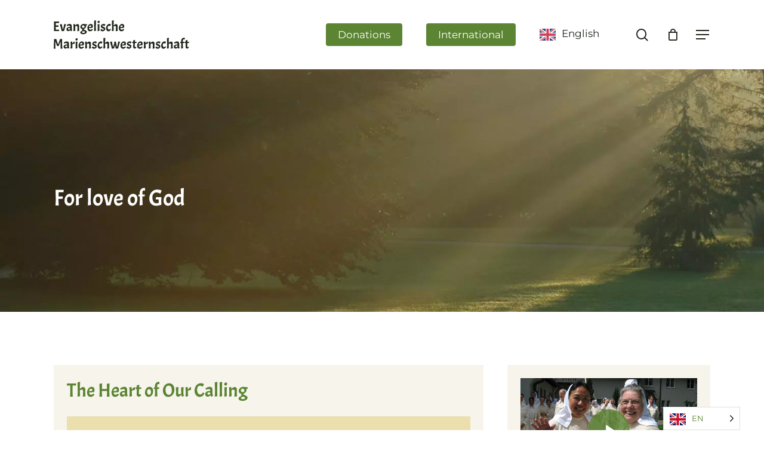

--- FILE ---
content_type: text/html; charset=UTF-8
request_url: https://kanaan.org/en/ueber-uns/aus-liebe-zu-gott/
body_size: 36243
content:
<!DOCTYPE html>

<html translate="no" lang="en" class="no-js">
<head>
	
	<meta charset="UTF-8">
<script type="text/javascript">
//----------------------------------------------------------
//------ JAVASCRIPT HOOK FUNCTIONS FOR GRAVITY FORMS -------
//----------------------------------------------------------

if ( ! gform ) {
	document.addEventListener( 'gform_main_scripts_loaded', function() { gform.scriptsLoaded = true; } );
	window.addEventListener( 'DOMContentLoaded', function() { gform.domLoaded = true; } );

	var gform = {
		domLoaded: false,
		scriptsLoaded: false,
		initializeOnLoaded: function( fn ) {
			if ( gform.domLoaded && gform.scriptsLoaded ) {
				fn();
			} else if( ! gform.domLoaded && gform.scriptsLoaded ) {
				window.addEventListener( 'DOMContentLoaded', fn );
			} else {
				document.addEventListener( 'gform_main_scripts_loaded', fn );
			}
		},
		hooks: { action: {}, filter: {} },
		addAction: function( action, callable, priority, tag ) {
			gform.addHook( 'action', action, callable, priority, tag );
		},
		addFilter: function( action, callable, priority, tag ) {
			gform.addHook( 'filter', action, callable, priority, tag );
		},
		doAction: function( action ) {
			gform.doHook( 'action', action, arguments );
		},
		applyFilters: function( action ) {
			return gform.doHook( 'filter', action, arguments );
		},
		removeAction: function( action, tag ) {
			gform.removeHook( 'action', action, tag );
		},
		removeFilter: function( action, priority, tag ) {
			gform.removeHook( 'filter', action, priority, tag );
		},
		addHook: function( hookType, action, callable, priority, tag ) {
			if ( undefined == gform.hooks[hookType][action] ) {
				gform.hooks[hookType][action] = [];
			}
			var hooks = gform.hooks[hookType][action];
			if ( undefined == tag ) {
				tag = action + '_' + hooks.length;
			}
			if( priority == undefined ){
				priority = 10;
			}

			gform.hooks[hookType][action].push( { tag:tag, callable:callable, priority:priority } );
		},
		doHook: function( hookType, action, args ) {

			// splice args from object into array and remove first index which is the hook name
			args = Array.prototype.slice.call(args, 1);

			if ( undefined != gform.hooks[hookType][action] ) {
				var hooks = gform.hooks[hookType][action], hook;
				//sort by priority
				hooks.sort(function(a,b){return a["priority"]-b["priority"]});

				hooks.forEach( function( hookItem ) {
					hook = hookItem.callable;

					if(typeof hook != 'function')
						hook = window[hook];
					if ( 'action' == hookType ) {
						hook.apply(null, args);
					} else {
						args[0] = hook.apply(null, args);
					}
				} );
			}
			if ( 'filter'==hookType ) {
				return args[0];
			}
		},
		removeHook: function( hookType, action, priority, tag ) {
			if ( undefined != gform.hooks[hookType][action] ) {
				var hooks = gform.hooks[hookType][action];
				hooks = hooks.filter( function(hook, index, arr) {
					var removeHook = (undefined==tag||tag==hook.tag) && (undefined==priority||priority==hook.priority);
					return !removeHook;
				} );
				gform.hooks[hookType][action] = hooks;
			}
		}
	};
}
</script>

	
	<meta name="viewport" content="width=device-width, initial-scale=1, maximum-scale=1, user-scalable=0" /><meta name='robots' content='index, follow, max-image-preview:large, max-snippet:-1, max-video-preview:-1' />

	<!-- This site is optimized with the Yoast SEO plugin v21.7 - https://yoast.com/wordpress/plugins/seo/ -->
	<title>For Love of God - Sisters of Mary, Kanaan, Darmstadt</title>
	<meta name="description" content="Love for God cannot be preserved, but must be renewed daily by the encounter with Jesus through devotion, uncompromising following" />
	<link rel="canonical" href="https://kanaan.org/en/ueber-uns/aus-liebe-zu-gott/" />
	<meta property="og:locale" content="en" />
	<meta property="og:type" content="article" />
	<meta property="og:title" content="For Love of God - Sisters of Mary, Kanaan, Darmstadt" />
	<meta property="og:description" content="Love for God cannot be preserved, but must be renewed daily by the encounter with Jesus through devotion, uncompromising following" />
	<meta property="og:url" content="https://kanaan.org/en/ueber-uns/aus-liebe-zu-gott/" />
	<meta property="og:site_name" content="Kanaan" />
	<meta property="article:modified_time" content="2020-08-04T14:12:05+00:00" />
	<meta name="twitter:card" content="summary_large_image" />
	<meta name="twitter:label1" content="Geschätzte Lesezeit" />
	<meta name="twitter:data1" content="17 Minuten" />
	<script type="application/ld+json" class="yoast-schema-graph">{"@context":"https:\/\/schema.org","@graph":[{"@type":"WebPage","@id":"https:\/\/kanaan.org\/ueber-uns\/aus-liebe-zu-gott\/","url":"https:\/\/kanaan.org\/ueber-uns\/aus-liebe-zu-gott\/","name":"For Love of God - Sisters of Mary, Kanaan, Darmstadt","isPartOf":{"@id":"https:\/\/kanaan.org\/#website"},"datePublished":"2020-04-06T10:11:17+00:00","dateModified":"2020-08-04T14:12:05+00:00","description":"Love for God cannot be preserved, but must be renewed daily by the encounter with Jesus through devotion, uncompromising following","breadcrumb":{"@id":"https:\/\/kanaan.org\/ueber-uns\/aus-liebe-zu-gott\/#breadcrumb"},"inLanguage":"de","potentialAction":[{"@type":"ReadAction","target":["https:\/\/kanaan.org\/ueber-uns\/aus-liebe-zu-gott\/"]}]},{"@type":"BreadcrumbList","@id":"https:\/\/kanaan.org\/ueber-uns\/aus-liebe-zu-gott\/#breadcrumb","itemListElement":[{"@type":"ListItem","position":1,"name":"Homepage","item":"https:\/\/kanaan.org\/"},{"@type":"ListItem","position":2,"name":"About us","item":"https:\/\/kanaan.org\/ueber-uns\/"},{"@type":"ListItem","position":3,"name":"For love of God"}]},{"@type":"WebSite","@id":"https:\/\/kanaan.org\/#website","url":"https:\/\/kanaan.org\/","name":"Kanaan","description":"Evangelical Sisterhood of Mary","potentialAction":[{"@type":"SearchAction","target":{"@type":"EntryPoint","urlTemplate":"https:\/\/kanaan.org\/?s={search_term_string}"},"query-input":"required name=search_term_string"}],"inLanguage":"de"}]}</script>
	<!-- / Yoast SEO plugin. -->



<link rel="alternate" type="application/rss+xml" title="Kanaan &raquo; Feed" href="https://kanaan.org/feed/" />
<link rel="alternate" type="application/rss+xml" title="Kanaan &raquo; Kommentar-Feed" href="https://kanaan.org/comments/feed/" />
<link rel='stylesheet' id='gravity_forms_theme_reset-css' href='https://kanaan.org/wp-content/plugins/gravityforms/assets/css/dist/gravity-forms-theme-reset.css?ver=2.7.3' type='text/css' media='all' />
<link rel='stylesheet' id='gravity_forms_theme_foundation-css' href='https://kanaan.org/wp-content/plugins/gravityforms/assets/css/dist/gravity-forms-theme-foundation.css?ver=2.7.3' type='text/css' media='all' />
<link rel='stylesheet' id='gravity_forms_theme_framework-css' href='https://kanaan.org/wp-content/plugins/gravityforms/assets/css/dist/gravity-forms-theme-framework.css?ver=2.7.3' type='text/css' media='all' />
<link rel='stylesheet' id='gravity_forms_orbital_theme-css' href='https://kanaan.org/wp-content/plugins/gravityforms/assets/css/dist/gravity-forms-orbital-theme.css?ver=2.7.3' type='text/css' media='all' />
<link rel='stylesheet' id='wp-block-library-css' href='https://kanaan.org/wp-includes/css/dist/block-library/style.css?ver=6.2.8' type='text/css' media='all' />
<link rel='stylesheet' id='classic-theme-styles-css' href='https://kanaan.org/wp-includes/css/classic-themes.css?ver=6.2.8' type='text/css' media='all' />
<style id='global-styles-inline-css' type='text/css'>
body{--wp--preset--color--black: #000000;--wp--preset--color--cyan-bluish-gray: #abb8c3;--wp--preset--color--white: #ffffff;--wp--preset--color--pale-pink: #f78da7;--wp--preset--color--vivid-red: #cf2e2e;--wp--preset--color--luminous-vivid-orange: #ff6900;--wp--preset--color--luminous-vivid-amber: #fcb900;--wp--preset--color--light-green-cyan: #7bdcb5;--wp--preset--color--vivid-green-cyan: #00d084;--wp--preset--color--pale-cyan-blue: #8ed1fc;--wp--preset--color--vivid-cyan-blue: #0693e3;--wp--preset--color--vivid-purple: #9b51e0;--wp--preset--gradient--vivid-cyan-blue-to-vivid-purple: linear-gradient(135deg,rgba(6,147,227,1) 0%,rgb(155,81,224) 100%);--wp--preset--gradient--light-green-cyan-to-vivid-green-cyan: linear-gradient(135deg,rgb(122,220,180) 0%,rgb(0,208,130) 100%);--wp--preset--gradient--luminous-vivid-amber-to-luminous-vivid-orange: linear-gradient(135deg,rgba(252,185,0,1) 0%,rgba(255,105,0,1) 100%);--wp--preset--gradient--luminous-vivid-orange-to-vivid-red: linear-gradient(135deg,rgba(255,105,0,1) 0%,rgb(207,46,46) 100%);--wp--preset--gradient--very-light-gray-to-cyan-bluish-gray: linear-gradient(135deg,rgb(238,238,238) 0%,rgb(169,184,195) 100%);--wp--preset--gradient--cool-to-warm-spectrum: linear-gradient(135deg,rgb(74,234,220) 0%,rgb(151,120,209) 20%,rgb(207,42,186) 40%,rgb(238,44,130) 60%,rgb(251,105,98) 80%,rgb(254,248,76) 100%);--wp--preset--gradient--blush-light-purple: linear-gradient(135deg,rgb(255,206,236) 0%,rgb(152,150,240) 100%);--wp--preset--gradient--blush-bordeaux: linear-gradient(135deg,rgb(254,205,165) 0%,rgb(254,45,45) 50%,rgb(107,0,62) 100%);--wp--preset--gradient--luminous-dusk: linear-gradient(135deg,rgb(255,203,112) 0%,rgb(199,81,192) 50%,rgb(65,88,208) 100%);--wp--preset--gradient--pale-ocean: linear-gradient(135deg,rgb(255,245,203) 0%,rgb(182,227,212) 50%,rgb(51,167,181) 100%);--wp--preset--gradient--electric-grass: linear-gradient(135deg,rgb(202,248,128) 0%,rgb(113,206,126) 100%);--wp--preset--gradient--midnight: linear-gradient(135deg,rgb(2,3,129) 0%,rgb(40,116,252) 100%);--wp--preset--duotone--dark-grayscale: url('#wp-duotone-dark-grayscale');--wp--preset--duotone--grayscale: url('#wp-duotone-grayscale');--wp--preset--duotone--purple-yellow: url('#wp-duotone-purple-yellow');--wp--preset--duotone--blue-red: url('#wp-duotone-blue-red');--wp--preset--duotone--midnight: url('#wp-duotone-midnight');--wp--preset--duotone--magenta-yellow: url('#wp-duotone-magenta-yellow');--wp--preset--duotone--purple-green: url('#wp-duotone-purple-green');--wp--preset--duotone--blue-orange: url('#wp-duotone-blue-orange');--wp--preset--font-size--small: 13px;--wp--preset--font-size--medium: 20px;--wp--preset--font-size--large: 36px;--wp--preset--font-size--x-large: 42px;--wp--preset--spacing--20: 0.44rem;--wp--preset--spacing--30: 0.67rem;--wp--preset--spacing--40: 1rem;--wp--preset--spacing--50: 1.5rem;--wp--preset--spacing--60: 2.25rem;--wp--preset--spacing--70: 3.38rem;--wp--preset--spacing--80: 5.06rem;--wp--preset--shadow--natural: 6px 6px 9px rgba(0, 0, 0, 0.2);--wp--preset--shadow--deep: 12px 12px 50px rgba(0, 0, 0, 0.4);--wp--preset--shadow--sharp: 6px 6px 0px rgba(0, 0, 0, 0.2);--wp--preset--shadow--outlined: 6px 6px 0px -3px rgba(255, 255, 255, 1), 6px 6px rgba(0, 0, 0, 1);--wp--preset--shadow--crisp: 6px 6px 0px rgba(0, 0, 0, 1);}:where(.is-layout-flex){gap: 0.5em;}body .is-layout-flow > .alignleft{float: left;margin-inline-start: 0;margin-inline-end: 2em;}body .is-layout-flow > .alignright{float: right;margin-inline-start: 2em;margin-inline-end: 0;}body .is-layout-flow > .aligncenter{margin-left: auto !important;margin-right: auto !important;}body .is-layout-constrained > .alignleft{float: left;margin-inline-start: 0;margin-inline-end: 2em;}body .is-layout-constrained > .alignright{float: right;margin-inline-start: 2em;margin-inline-end: 0;}body .is-layout-constrained > .aligncenter{margin-left: auto !important;margin-right: auto !important;}body .is-layout-constrained > :where(:not(.alignleft):not(.alignright):not(.alignfull)){max-width: var(--wp--style--global--content-size);margin-left: auto !important;margin-right: auto !important;}body .is-layout-constrained > .alignwide{max-width: var(--wp--style--global--wide-size);}body .is-layout-flex{display: flex;}body .is-layout-flex{flex-wrap: wrap;align-items: center;}body .is-layout-flex > *{margin: 0;}:where(.wp-block-columns.is-layout-flex){gap: 2em;}.has-black-color{color: var(--wp--preset--color--black) !important;}.has-cyan-bluish-gray-color{color: var(--wp--preset--color--cyan-bluish-gray) !important;}.has-white-color{color: var(--wp--preset--color--white) !important;}.has-pale-pink-color{color: var(--wp--preset--color--pale-pink) !important;}.has-vivid-red-color{color: var(--wp--preset--color--vivid-red) !important;}.has-luminous-vivid-orange-color{color: var(--wp--preset--color--luminous-vivid-orange) !important;}.has-luminous-vivid-amber-color{color: var(--wp--preset--color--luminous-vivid-amber) !important;}.has-light-green-cyan-color{color: var(--wp--preset--color--light-green-cyan) !important;}.has-vivid-green-cyan-color{color: var(--wp--preset--color--vivid-green-cyan) !important;}.has-pale-cyan-blue-color{color: var(--wp--preset--color--pale-cyan-blue) !important;}.has-vivid-cyan-blue-color{color: var(--wp--preset--color--vivid-cyan-blue) !important;}.has-vivid-purple-color{color: var(--wp--preset--color--vivid-purple) !important;}.has-black-background-color{background-color: var(--wp--preset--color--black) !important;}.has-cyan-bluish-gray-background-color{background-color: var(--wp--preset--color--cyan-bluish-gray) !important;}.has-white-background-color{background-color: var(--wp--preset--color--white) !important;}.has-pale-pink-background-color{background-color: var(--wp--preset--color--pale-pink) !important;}.has-vivid-red-background-color{background-color: var(--wp--preset--color--vivid-red) !important;}.has-luminous-vivid-orange-background-color{background-color: var(--wp--preset--color--luminous-vivid-orange) !important;}.has-luminous-vivid-amber-background-color{background-color: var(--wp--preset--color--luminous-vivid-amber) !important;}.has-light-green-cyan-background-color{background-color: var(--wp--preset--color--light-green-cyan) !important;}.has-vivid-green-cyan-background-color{background-color: var(--wp--preset--color--vivid-green-cyan) !important;}.has-pale-cyan-blue-background-color{background-color: var(--wp--preset--color--pale-cyan-blue) !important;}.has-vivid-cyan-blue-background-color{background-color: var(--wp--preset--color--vivid-cyan-blue) !important;}.has-vivid-purple-background-color{background-color: var(--wp--preset--color--vivid-purple) !important;}.has-black-border-color{border-color: var(--wp--preset--color--black) !important;}.has-cyan-bluish-gray-border-color{border-color: var(--wp--preset--color--cyan-bluish-gray) !important;}.has-white-border-color{border-color: var(--wp--preset--color--white) !important;}.has-pale-pink-border-color{border-color: var(--wp--preset--color--pale-pink) !important;}.has-vivid-red-border-color{border-color: var(--wp--preset--color--vivid-red) !important;}.has-luminous-vivid-orange-border-color{border-color: var(--wp--preset--color--luminous-vivid-orange) !important;}.has-luminous-vivid-amber-border-color{border-color: var(--wp--preset--color--luminous-vivid-amber) !important;}.has-light-green-cyan-border-color{border-color: var(--wp--preset--color--light-green-cyan) !important;}.has-vivid-green-cyan-border-color{border-color: var(--wp--preset--color--vivid-green-cyan) !important;}.has-pale-cyan-blue-border-color{border-color: var(--wp--preset--color--pale-cyan-blue) !important;}.has-vivid-cyan-blue-border-color{border-color: var(--wp--preset--color--vivid-cyan-blue) !important;}.has-vivid-purple-border-color{border-color: var(--wp--preset--color--vivid-purple) !important;}.has-vivid-cyan-blue-to-vivid-purple-gradient-background{background: var(--wp--preset--gradient--vivid-cyan-blue-to-vivid-purple) !important;}.has-light-green-cyan-to-vivid-green-cyan-gradient-background{background: var(--wp--preset--gradient--light-green-cyan-to-vivid-green-cyan) !important;}.has-luminous-vivid-amber-to-luminous-vivid-orange-gradient-background{background: var(--wp--preset--gradient--luminous-vivid-amber-to-luminous-vivid-orange) !important;}.has-luminous-vivid-orange-to-vivid-red-gradient-background{background: var(--wp--preset--gradient--luminous-vivid-orange-to-vivid-red) !important;}.has-very-light-gray-to-cyan-bluish-gray-gradient-background{background: var(--wp--preset--gradient--very-light-gray-to-cyan-bluish-gray) !important;}.has-cool-to-warm-spectrum-gradient-background{background: var(--wp--preset--gradient--cool-to-warm-spectrum) !important;}.has-blush-light-purple-gradient-background{background: var(--wp--preset--gradient--blush-light-purple) !important;}.has-blush-bordeaux-gradient-background{background: var(--wp--preset--gradient--blush-bordeaux) !important;}.has-luminous-dusk-gradient-background{background: var(--wp--preset--gradient--luminous-dusk) !important;}.has-pale-ocean-gradient-background{background: var(--wp--preset--gradient--pale-ocean) !important;}.has-electric-grass-gradient-background{background: var(--wp--preset--gradient--electric-grass) !important;}.has-midnight-gradient-background{background: var(--wp--preset--gradient--midnight) !important;}.has-small-font-size{font-size: var(--wp--preset--font-size--small) !important;}.has-medium-font-size{font-size: var(--wp--preset--font-size--medium) !important;}.has-large-font-size{font-size: var(--wp--preset--font-size--large) !important;}.has-x-large-font-size{font-size: var(--wp--preset--font-size--x-large) !important;}
.wp-block-navigation a:where(:not(.wp-element-button)){color: inherit;}
:where(.wp-block-columns.is-layout-flex){gap: 2em;}
.wp-block-pullquote{font-size: 1.5em;line-height: 1.6;}
</style>
<link rel='stylesheet' id='events-manager-css' href='https://kanaan.org/wp-content/plugins/events-manager/includes/css/events-manager.css?ver=7.2.2.1' type='text/css' media='all' />
<style id='events-manager-inline-css' type='text/css'>
body .em { --font-family : inherit; --font-weight : inherit; --font-size : 1em; --line-height : inherit; }
</style>
<link rel='stylesheet' id='woocommerce-layout-css' href='https://kanaan.org/wp-content/plugins/woocommerce/assets/css/woocommerce-layout.css?ver=8.2.2' type='text/css' media='all' />
<link rel='stylesheet' id='woocommerce-smallscreen-css' href='https://kanaan.org/wp-content/plugins/woocommerce/assets/css/woocommerce-smallscreen.css?ver=8.2.2' type='text/css' media='only screen and (max-width: 768px)' />
<link rel='stylesheet' id='woocommerce-general-css' href='https://kanaan.org/wp-content/plugins/woocommerce/assets/css/woocommerce.css?ver=8.2.2' type='text/css' media='all' />
<style id='woocommerce-inline-inline-css' type='text/css'>
.woocommerce form .form-row .required { visibility: visible; }
</style>
<link rel='stylesheet' id='paypalplus-woocommerce-front-css' href='https://kanaan.org/wp-content/plugins/woo-paypalplus/public/css/front.min.css?ver=1593409115' type='text/css' media='screen' />
<link rel='stylesheet' id='audioigniter-css' href='https://kanaan.org/wp-content/plugins/audioigniter/player/build/style.css?ver=2.0.2' type='text/css' media='all' />
<link rel='stylesheet' id='weglot-css-css' href='https://kanaan.org/wp-content/plugins/weglot/dist/css/front-css.css?ver=5.2' type='text/css' media='all' />
<style id="weglot-custom-style">html[lang="de"] #menu-item-8210 { display: none !important; }
#menu-item-1303:not(:lang(de)){	display:none!important; }

#slide-out-widget-area > div > div.inner > div.off-canvas-menu-container.mobile-only > ul:nth-child(1) > li.menu-item.menu-item-type-post_type.menu-item-object-page.menu-item-1303:not(:lang(de)){	display:none!important; }</style><link rel='stylesheet' id='new-flag-css-css' href='https://kanaan.org/wp-content/plugins/weglot/dist/css/new-flags.css?ver=5.2' type='text/css' media='all' />
<link rel='stylesheet' id='dgwt-wcas-style-css' href='https://kanaan.org/wp-content/plugins/ajax-search-for-woocommerce/assets/css/style.css?ver=1.32.2' type='text/css' media='all' />
<link rel='stylesheet' id='font-awesome-css' href='https://kanaan.org/wp-content/themes/salient/css/font-awesome-legacy.min.css?ver=4.7.1' type='text/css' media='all' />
<link rel='stylesheet' id='salient-grid-system-css' href='https://kanaan.org/wp-content/themes/salient/css/build/grid-system.css?ver=15.0.8' type='text/css' media='all' />
<link rel='stylesheet' id='main-styles-css' href='https://kanaan.org/wp-content/themes/salient/css/build/style.css?ver=15.0.8' type='text/css' media='all' />
<style id='main-styles-inline-css' type='text/css'>

		@font-face{
		     font-family:'Open Sans';
		     src:url('https://kanaan.org/wp-content/themes/salient/css/fonts/OpenSans-Light.woff') format('woff');
		     font-weight:300;
		     font-style:normal; 
		}
		 @font-face{
		     font-family:'Open Sans';
		     src:url('https://kanaan.org/wp-content/themes/salient/css/fonts/OpenSans-Regular.woff') format('woff');
		     font-weight:400;
		     font-style:normal; 
		}
		 @font-face{
		     font-family:'Open Sans';
		     src:url('https://kanaan.org/wp-content/themes/salient/css/fonts/OpenSans-SemiBold.woff') format('woff');
		     font-weight:600;
		     font-style:normal; 
		}
		 @font-face{
		     font-family:'Open Sans';
		     src:url('https://kanaan.org/wp-content/themes/salient/css/fonts/OpenSans-Bold.woff') format('woff');
		     font-weight:700;
		     font-style:normal; 
		}
html body[data-header-resize="1"] .container-wrap, html body[data-header-format="left-header"][data-header-resize="0"] .container-wrap, html body[data-header-resize="0"] .container-wrap, body[data-header-format="left-header"][data-header-resize="0"] .container-wrap { padding-top: 0; } .main-content > .row > #breadcrumbs.yoast { padding: 20px 0; }
</style>
<link rel='stylesheet' id='nectar-element-testimonial-css' href='https://kanaan.org/wp-content/themes/salient/css/build/elements/element-testimonial.css?ver=15.0.8' type='text/css' media='all' />
<link rel='stylesheet' id='nectar-element-toggle-panels-css' href='https://kanaan.org/wp-content/themes/salient/css/build/elements/element-toggles.css?ver=15.0.8' type='text/css' media='all' />
<link rel='stylesheet' id='nectar-element-video-lightbox-css' href='https://kanaan.org/wp-content/themes/salient/css/build/elements/element-video-lightbox.css?ver=15.0.8' type='text/css' media='all' />
<link rel='stylesheet' id='nectar-caroufredsel-css' href='https://kanaan.org/wp-content/themes/salient/css/build/plugins/caroufredsel.css?ver=15.0.8' type='text/css' media='all' />
<link rel='stylesheet' id='responsive-css' href='https://kanaan.org/wp-content/themes/salient/css/build/responsive.css?ver=15.0.8' type='text/css' media='all' />
<link rel='stylesheet' id='nectar-product-style-classic-css' href='https://kanaan.org/wp-content/themes/salient/css/build/third-party/woocommerce/product-style-classic.css?ver=15.0.8' type='text/css' media='all' />
<link rel='stylesheet' id='woocommerce-css' href='https://kanaan.org/wp-content/themes/salient/css/build/woocommerce.css?ver=15.0.8' type='text/css' media='all' />
<link rel='stylesheet' id='nectar-flickity-css' href='https://kanaan.org/wp-content/themes/salient/css/build/plugins/flickity.css?ver=15.0.8' type='text/css' media='all' />
<link rel='stylesheet' id='skin-material-css' href='https://kanaan.org/wp-content/themes/salient/css/build/skin-material.css?ver=15.0.8' type='text/css' media='all' />
<link rel='stylesheet' id='salient-wp-menu-dynamic-css' href='https://kanaan.org/wp-content/uploads/salient/menu-dynamic.css?ver=78450' type='text/css' media='all' />
<link rel='stylesheet' id='nectar-widget-posts-css' href='https://kanaan.org/wp-content/themes/salient/css/build/elements/widget-nectar-posts.css?ver=15.0.8' type='text/css' media='all' />
<link rel='stylesheet' id='js_composer_front-css' href='https://kanaan.org/wp-content/plugins/js_composer_salient/assets/css/js_composer.min.css?ver=6.9.1' type='text/css' media='all' />
<link rel='stylesheet' id='gforms_reset_css-css' href='https://kanaan.org/wp-content/plugins/gravityforms/legacy/css/formreset.css?ver=2.7.3' type='text/css' media='all' />
<link rel='stylesheet' id='gforms_formsmain_css-css' href='https://kanaan.org/wp-content/plugins/gravityforms/legacy/css/formsmain.css?ver=2.7.3' type='text/css' media='all' />
<link rel='stylesheet' id='gforms_ready_class_css-css' href='https://kanaan.org/wp-content/plugins/gravityforms/legacy/css/readyclass.css?ver=2.7.3' type='text/css' media='all' />
<link rel='stylesheet' id='gforms_browsers_css-css' href='https://kanaan.org/wp-content/plugins/gravityforms/legacy/css/browsers.css?ver=2.7.3' type='text/css' media='all' />
<link rel='stylesheet' id='woocommerce-gzd-layout-css' href='https://kanaan.org/wp-content/plugins/woocommerce-germanized/build/static/layout-styles.css?ver=3.20.4' type='text/css' media='all' />
<style id='woocommerce-gzd-layout-inline-css' type='text/css'>
.woocommerce-checkout .shop_table { background-color: #eeeeee; } .product p.deposit-packaging-type { font-size: 1.25em !important; } p.woocommerce-shipping-destination { display: none; }
                .wc-gzd-nutri-score-value-a {
                    background: url(https://kanaan.org/wp-content/plugins/woocommerce-germanized/assets/images/nutri-score-a.svg) no-repeat;
                }
                .wc-gzd-nutri-score-value-b {
                    background: url(https://kanaan.org/wp-content/plugins/woocommerce-germanized/assets/images/nutri-score-b.svg) no-repeat;
                }
                .wc-gzd-nutri-score-value-c {
                    background: url(https://kanaan.org/wp-content/plugins/woocommerce-germanized/assets/images/nutri-score-c.svg) no-repeat;
                }
                .wc-gzd-nutri-score-value-d {
                    background: url(https://kanaan.org/wp-content/plugins/woocommerce-germanized/assets/images/nutri-score-d.svg) no-repeat;
                }
                .wc-gzd-nutri-score-value-e {
                    background: url(https://kanaan.org/wp-content/plugins/woocommerce-germanized/assets/images/nutri-score-e.svg) no-repeat;
                }
            
</style>
<link rel='stylesheet' id='dynamic-css-css' href='https://kanaan.org/wp-content/themes/salient/css/salient-dynamic-styles-multi-id-1.css?ver=85584' type='text/css' media='all' />
<style id='dynamic-css-inline-css' type='text/css'>
@media only screen and (min-width:1000px){body #ajax-content-wrap.no-scroll{min-height:calc(100vh - 116px);height:calc(100vh - 116px)!important;}}@media only screen and (min-width:1000px){#page-header-wrap.fullscreen-header,#page-header-wrap.fullscreen-header #page-header-bg,html:not(.nectar-box-roll-loaded) .nectar-box-roll > #page-header-bg.fullscreen-header,.nectar_fullscreen_zoom_recent_projects,#nectar_fullscreen_rows:not(.afterLoaded) > div{height:calc(100vh - 115px);}.wpb_row.vc_row-o-full-height.top-level,.wpb_row.vc_row-o-full-height.top-level > .col.span_12{min-height:calc(100vh - 115px);}html:not(.nectar-box-roll-loaded) .nectar-box-roll > #page-header-bg.fullscreen-header{top:116px;}.nectar-slider-wrap[data-fullscreen="true"]:not(.loaded),.nectar-slider-wrap[data-fullscreen="true"]:not(.loaded) .swiper-container{height:calc(100vh - 114px)!important;}.admin-bar .nectar-slider-wrap[data-fullscreen="true"]:not(.loaded),.admin-bar .nectar-slider-wrap[data-fullscreen="true"]:not(.loaded) .swiper-container{height:calc(100vh - 114px - 32px)!important;}}.admin-bar[class*="page-template-template-no-header"] .wpb_row.vc_row-o-full-height.top-level,.admin-bar[class*="page-template-template-no-header"] .wpb_row.vc_row-o-full-height.top-level > .col.span_12{min-height:calc(100vh - 32px);}body[class*="page-template-template-no-header"] .wpb_row.vc_row-o-full-height.top-level,body[class*="page-template-template-no-header"] .wpb_row.vc_row-o-full-height.top-level > .col.span_12{min-height:100vh;}@media only screen and (max-width:999px){.using-mobile-browser #nectar_fullscreen_rows:not(.afterLoaded):not([data-mobile-disable="on"]) > div{height:calc(100vh - 100px);}.using-mobile-browser .wpb_row.vc_row-o-full-height.top-level,.using-mobile-browser .wpb_row.vc_row-o-full-height.top-level > .col.span_12,[data-permanent-transparent="1"].using-mobile-browser .wpb_row.vc_row-o-full-height.top-level,[data-permanent-transparent="1"].using-mobile-browser .wpb_row.vc_row-o-full-height.top-level > .col.span_12{min-height:calc(100vh - 100px);}html:not(.nectar-box-roll-loaded) .nectar-box-roll > #page-header-bg.fullscreen-header,.nectar_fullscreen_zoom_recent_projects,.nectar-slider-wrap[data-fullscreen="true"]:not(.loaded),.nectar-slider-wrap[data-fullscreen="true"]:not(.loaded) .swiper-container,#nectar_fullscreen_rows:not(.afterLoaded):not([data-mobile-disable="on"]) > div{height:calc(100vh - 47px);}.wpb_row.vc_row-o-full-height.top-level,.wpb_row.vc_row-o-full-height.top-level > .col.span_12{min-height:calc(100vh - 47px);}body[data-transparent-header="false"] #ajax-content-wrap.no-scroll{min-height:calc(100vh - 47px);height:calc(100vh - 47px);}}#nectar_fullscreen_rows{background-color:transparent;}.post-type-archive-product.woocommerce .container-wrap,.tax-product_cat.woocommerce .container-wrap{background-color:#f6f6f6;}.woocommerce.single-product #single-meta{position:relative!important;top:0!important;margin:0;left:8px;height:auto;}.woocommerce.single-product #single-meta:after{display:block;content:" ";clear:both;height:1px;}.woocommerce ul.products li.product.material,.woocommerce-page ul.products li.product.material{background-color:#ffffff;}.woocommerce ul.products li.product.minimal .product-wrap,.woocommerce ul.products li.product.minimal .background-color-expand,.woocommerce-page ul.products li.product.minimal .product-wrap,.woocommerce-page ul.products li.product.minimal .background-color-expand{background-color:#ffffff;}.nectar-shape-divider-wrap{position:absolute;top:auto;bottom:0;left:0;right:0;width:100%;height:150px;z-index:3;transform:translateZ(0);}.post-area.span_9 .nectar-shape-divider-wrap{overflow:hidden;}.nectar-shape-divider-wrap[data-front="true"]{z-index:50;}.nectar-shape-divider-wrap[data-style="waves_opacity"] svg path:first-child{opacity:0.6;}.nectar-shape-divider-wrap[data-style="curve_opacity"] svg path:nth-child(1),.nectar-shape-divider-wrap[data-style="waves_opacity_alt"] svg path:nth-child(1){opacity:0.15;}.nectar-shape-divider-wrap[data-style="curve_opacity"] svg path:nth-child(2),.nectar-shape-divider-wrap[data-style="waves_opacity_alt"] svg path:nth-child(2){opacity:0.3;}.nectar-shape-divider{width:100%;left:0;bottom:-1px;height:100%;position:absolute;}.nectar-shape-divider-wrap.no-color .nectar-shape-divider{fill:#fff;}@media only screen and (max-width:999px){.nectar-shape-divider-wrap:not([data-using-percent-val="true"]) .nectar-shape-divider{height:75%;}.nectar-shape-divider-wrap[data-style="clouds"]:not([data-using-percent-val="true"]) .nectar-shape-divider{height:55%;}}@media only screen and (max-width:690px){.nectar-shape-divider-wrap:not([data-using-percent-val="true"]) .nectar-shape-divider{height:33%;}.nectar-shape-divider-wrap[data-style="clouds"]:not([data-using-percent-val="true"]) .nectar-shape-divider{height:33%;}}#ajax-content-wrap .nectar-shape-divider-wrap[data-height="1"] .nectar-shape-divider,#ajax-content-wrap .nectar-shape-divider-wrap[data-height="1px"] .nectar-shape-divider{height:1px;}.col.padding-2-percent > .vc_column-inner,.col.padding-2-percent > .n-sticky > .vc_column-inner{padding:calc(600px * 0.03);}@media only screen and (max-width:690px){.col.padding-2-percent > .vc_column-inner,.col.padding-2-percent > .n-sticky > .vc_column-inner{padding:calc(100vw * 0.03);}}@media only screen and (min-width:1000px){.col.padding-2-percent > .vc_column-inner,.col.padding-2-percent > .n-sticky > .vc_column-inner{padding:calc((100vw - 180px) * 0.02);}.column_container:not(.vc_col-sm-12) .col.padding-2-percent > .vc_column-inner{padding:calc((100vw - 180px) * 0.01);}}@media only screen and (min-width:1425px){.col.padding-2-percent > .vc_column-inner{padding:calc(1245px * 0.02);}.column_container:not(.vc_col-sm-12) .col.padding-2-percent > .vc_column-inner{padding:calc(1245px * 0.01);}}.full-width-content .col.padding-2-percent > .vc_column-inner{padding:calc(100vw * 0.02);}@media only screen and (max-width:999px){.full-width-content .col.padding-2-percent > .vc_column-inner{padding:calc(100vw * 0.03);}}@media only screen and (min-width:1000px){.full-width-content .column_container:not(.vc_col-sm-12) .col.padding-2-percent > .vc_column-inner{padding:calc(100vw * 0.01);}}.col.padding-5-percent > .vc_column-inner,.col.padding-5-percent > .n-sticky > .vc_column-inner{padding:calc(600px * 0.06);}@media only screen and (max-width:690px){.col.padding-5-percent > .vc_column-inner,.col.padding-5-percent > .n-sticky > .vc_column-inner{padding:calc(100vw * 0.06);}}@media only screen and (min-width:1000px){.col.padding-5-percent > .vc_column-inner,.col.padding-5-percent > .n-sticky > .vc_column-inner{padding:calc((100vw - 180px) * 0.05);}.column_container:not(.vc_col-sm-12) .col.padding-5-percent > .vc_column-inner{padding:calc((100vw - 180px) * 0.025);}}@media only screen and (min-width:1425px){.col.padding-5-percent > .vc_column-inner{padding:calc(1245px * 0.05);}.column_container:not(.vc_col-sm-12) .col.padding-5-percent > .vc_column-inner{padding:calc(1245px * 0.025);}}.full-width-content .col.padding-5-percent > .vc_column-inner{padding:calc(100vw * 0.05);}@media only screen and (max-width:999px){.full-width-content .col.padding-5-percent > .vc_column-inner{padding:calc(100vw * 0.06);}}@media only screen and (min-width:1000px){.full-width-content .column_container:not(.vc_col-sm-12) .col.padding-5-percent > .vc_column-inner{padding:calc(100vw * 0.025);}}#ajax-content-wrap .col[data-padding-pos="left-right"] > .vc_column-inner,#ajax-content-wrap .col[data-padding-pos="left-right"] > .n-sticky > .vc_column-inner{padding-top:0;padding-bottom:0}.wpb_column[data-border-radius="5px"],.wpb_column[data-border-radius="5px"] > .vc_column-inner,.wpb_column[data-border-radius="5px"] > .vc_column-inner > .column-link,.wpb_column[data-border-radius="5px"] > .vc_column-inner > .column-bg-overlay-wrap,.wpb_column[data-border-radius="5px"] > .vc_column-inner > .column-image-bg-wrap[data-bg-animation="zoom-out-reveal"],.wpb_column[data-border-radius="5px"] > .vc_column-inner > .column-image-bg-wrap .column-image-bg,.wpb_column[data-border-radius="5px"] > .vc_column-inner > .column-image-bg-wrap[data-n-parallax-bg="true"]{border-radius:5px;}.wpb_column[data-cfc="true"] h1,.wpb_column[data-cfc="true"] h2,.wpb_column[data-cfc="true"] h3,.wpb_column[data-cfc="true"] h4,.wpb_column[data-cfc="true"] h5,.wpb_column[data-cfc="true"] h6,.wpb_column[data-cfc="true"] p{color:inherit}@media only screen and (max-width:999px){body .vc_row-fluid:not(.full-width-content) > .span_12 .vc_col-sm-2:not(:last-child):not([class*="vc_col-xs-"]){margin-bottom:25px;}}@media only screen and (min-width :690px) and (max-width :999px){body .vc_col-sm-2{width:31.2%;margin-left:3.1%;}body .full-width-content .vc_col-sm-2{width:33.3%;margin-left:0;}.vc_row-fluid .vc_col-sm-2[class*="vc_col-sm-"]:first-child:not([class*="offset"]),.vc_row-fluid .vc_col-sm-2[class*="vc_col-sm-"]:nth-child(3n+4):not([class*="offset"]){margin-left:0;}}@media only screen and (max-width :690px){body .vc_row-fluid .vc_col-sm-2:not([class*="vc_col-xs"]),body .vc_row-fluid.full-width-content .vc_col-sm-2:not([class*="vc_col-xs"]){width:50%;}.vc_row-fluid .vc_col-sm-2[class*="vc_col-sm-"]:first-child:not([class*="offset"]),.vc_row-fluid .vc_col-sm-2[class*="vc_col-sm-"]:nth-child(2n+3):not([class*="offset"]){margin-left:0;}}.col.padding-1-percent > .vc_column-inner,.col.padding-1-percent > .n-sticky > .vc_column-inner{padding:calc(600px * 0.01);}@media only screen and (max-width:690px){.col.padding-1-percent > .vc_column-inner,.col.padding-1-percent > .n-sticky > .vc_column-inner{padding:calc(100vw * 0.01);}}@media only screen and (min-width:1000px){.col.padding-1-percent > .vc_column-inner,.col.padding-1-percent > .n-sticky > .vc_column-inner{padding:calc((100vw - 180px) * 0.01);}.column_container:not(.vc_col-sm-12) .col.padding-1-percent > .vc_column-inner{padding:calc((100vw - 180px) * 0.005);}}@media only screen and (min-width:1425px){.col.padding-1-percent > .vc_column-inner{padding:calc(1245px * 0.01);}.column_container:not(.vc_col-sm-12) .col.padding-1-percent > .vc_column-inner{padding:calc(1245px * 0.005);}}.full-width-content .col.padding-1-percent > .vc_column-inner{padding:calc(100vw * 0.01);}@media only screen and (max-width:999px){.full-width-content .col.padding-1-percent > .vc_column-inner{padding:calc(100vw * 0.01);}}@media only screen and (min-width:1000px){.full-width-content .column_container:not(.vc_col-sm-12) .col.padding-1-percent > .vc_column-inner{padding:calc(100vw * 0.005);}}.nectar-split-heading .heading-line{display:block;overflow:hidden;position:relative}.nectar-split-heading .heading-line >div{display:block;transform:translateY(200%);-webkit-transform:translateY(200%)}.nectar-split-heading h1{margin-bottom:0}.centered-text .nectar-split-heading[data-animation-type="line-reveal-by-space"] h1,.centered-text .nectar-split-heading[data-animation-type="line-reveal-by-space"] h2,.centered-text .nectar-split-heading[data-animation-type="line-reveal-by-space"] h3,.centered-text .nectar-split-heading[data-animation-type="line-reveal-by-space"] h4{margin:0 auto;}.nectar-split-heading[data-animation-type="line-reveal-by-space"]:not(.markup-generated){opacity:0;}@media only screen and (max-width:999px){.nectar-split-heading[data-m-rm-animation="true"]{opacity:1!important;}}.nectar-split-heading[data-animation-type="line-reveal-by-space"] > * > span{position:relative;display:inline-block;overflow:hidden;}.nectar-split-heading[data-animation-type="line-reveal-by-space"] span{vertical-align:bottom;}.nectar-split-heading[data-animation-type="line-reveal-by-space"] span,.nectar-split-heading[data-animation-type="line-reveal-by-space"]:not(.markup-generated) > *{line-height:1.2;}.nectar-split-heading[data-animation-type="line-reveal-by-space"][data-stagger="true"]:not([data-text-effect*="letter-reveal"]) span .inner{transition:transform 1.2s cubic-bezier(0.25,1,0.5,1),opacity 1.2s cubic-bezier(0.25,1,0.5,1);}.nectar-split-heading[data-animation-type="line-reveal-by-space"] span .inner{position:relative;display:inline-block;-webkit-transform:translateY(1.3em);transform:translateY(1.3em);}.nectar-split-heading[data-animation-type="line-reveal-by-space"] span .inner.animated{-webkit-transform:none;transform:none;opacity:1;}.nectar-split-heading[data-animation-type="line-reveal-by-space"][data-align="left"]{display:flex;justify-content:flex-start;}.nectar-split-heading[data-animation-type="line-reveal-by-space"][data-align="center"]{display:flex;justify-content:center;}.nectar-split-heading[data-animation-type="line-reveal-by-space"][data-align="right"]{display:flex;justify-content:flex-end;}@media only screen and (max-width:1000px){.nectar-split-heading[data-animation-type="line-reveal-by-space"][data-m-align="left"]{display:flex;justify-content:flex-start;}.nectar-split-heading[data-animation-type="line-reveal-by-space"][data-m-align="center"]{display:flex;justify-content:center;}.nectar-split-heading[data-animation-type="line-reveal-by-space"][data-m-align="right"]{display:flex;justify-content:flex-end;}}body:not(.compose-mode) .testimonial_slider .flickity-slider{position:relative;display:flex;flex-wrap:nowrap;}body:not(.compose-mode) .testimonial_slider .flickity-slider blockquote{flex:0 0 auto;}.nectar-simple-slider .cell.color-overlay-1-transparent > .bg-layer-wrap > .color-overlay{background-color:transparent;}div[data-style="minimal"] .toggle[data-inner-wrap="true"] > div .inner-toggle-wrap{padding:0 0 30px 0;}div[data-style="minimal"] .toggle > .toggle-title a{padding:30px 70px 30px 0;transition:color 0.15s ease;}div[data-style="minimal"] .toggle{border-bottom:2px solid rgba(0,0,0,0.08);transition:border-color 0.15s ease;}body div[data-style="minimal"] .toggle{margin-bottom:0}div[data-style="minimal"] .toggle > .toggle-title i:before{content:" ";top:14px;left:6px;margin-top:-2px;width:14px;height:2px;position:absolute;background-color:#888;transition:background-color 0.15s ease;}div[data-style="minimal"] .toggle > .toggle-title i:after{content:" ";top:6px;left:14px;width:2px;margin-left:-2px;height:14px;position:absolute;background-color:#888;transition:transform 0.45s cubic-bezier(.3,.4,.2,1),background-color 0.15s ease;}.light div[data-style="minimal"] .toggle{border-color:rgba(255,255,255,0.2)}@media only screen and (max-width :690px){div[data-style="minimal"] .toggle > .toggle-title a{font-size:20px;line-height:24px;}}.screen-reader-text,.nectar-skip-to-content:not(:focus){border:0;clip:rect(1px,1px,1px,1px);clip-path:inset(50%);height:1px;margin:-1px;overflow:hidden;padding:0;position:absolute!important;width:1px;word-wrap:normal!important;}.row .col img:not([srcset]){width:auto;}.row .col img.img-with-animation.nectar-lazy:not([srcset]){width:100%;}
.ai-wrap .ai-track:hover, .ai-wrap .ai-track.ai-track-active,
.ai-wrap .ai-audio-control,
#ajax-content-wrap .ai-wrap .ai-scroll-wrap>div:last-child div,
.ai-wrap .ai-volume-bar.ai-volume-bar-active::before,
.ai-wrap .ai-track-progress {
     background-color: #5b8433 !important;
}

.ai-wrap .ai-track-btn:first-child {
    position: relative;
}
.ai-wrap .ai-track-btn:first-child svg {
    display: none;
}

.ai-wrap .ai-track-btn:first-child::before {
    content: '\f1c1';
    position: absolute;
    left: 12px;
    top: 1px;
    font-family: 'FontAwesome';
    font-size: 17px;
}
</style>
<link rel='stylesheet' id='salient-child-style-css' href='https://kanaan.org/wp-content/themes/salient-child/style.css?ver=15.0.8' type='text/css' media='all' />
<link rel='stylesheet' id='redux-google-fonts-salient_redux-css' href='//kanaan.org/wp-content/uploads/omgf/redux-google-fonts-salient_redux/redux-google-fonts-salient_redux.css?ver=1681717825' type='text/css' media='all' />
<script type='text/javascript' src='https://kanaan.org/wp-includes/js/jquery/jquery.js?ver=3.6.4' id='jquery-core-js'></script>
<script type='text/javascript' src='https://kanaan.org/wp-includes/js/jquery/jquery-migrate.js?ver=3.4.0' id='jquery-migrate-js'></script>
<script type='text/javascript' src='https://kanaan.org/wp-includes/js/jquery/ui/core.js?ver=1.13.2' id='jquery-ui-core-js'></script>
<script type='text/javascript' src='https://kanaan.org/wp-includes/js/jquery/ui/mouse.js?ver=1.13.2' id='jquery-ui-mouse-js'></script>
<script type='text/javascript' src='https://kanaan.org/wp-includes/js/jquery/ui/sortable.js?ver=1.13.2' id='jquery-ui-sortable-js'></script>
<script type='text/javascript' src='https://kanaan.org/wp-includes/js/jquery/ui/datepicker.js?ver=1.13.2' id='jquery-ui-datepicker-js'></script>
<script type='text/javascript' id='jquery-ui-datepicker-js-after'>
jQuery(function(jQuery){jQuery.datepicker.setDefaults({"closeText":"Schlie\u00dfen","currentText":"Heute","monthNames":["Januar","Februar","M\u00e4rz","April","Mai","Juni","Juli","August","September","Oktober","November","Dezember"],"monthNamesShort":["Jan.","Feb.","M\u00e4rz","Apr.","Mai","Juni","Juli","Aug.","Sep.","Okt.","Nov.","Dez."],"nextText":"Weiter","prevText":"Zur\u00fcck","dayNames":["Sonntag","Montag","Dienstag","Mittwoch","Donnerstag","Freitag","Samstag"],"dayNamesShort":["So.","Mo.","Di.","Mi.","Do.","Fr.","Sa."],"dayNamesMin":["S","M","D","M","D","F","S"],"dateFormat":"d. MM yy","firstDay":0,"isRTL":false});});
</script>
<script type='text/javascript' src='https://kanaan.org/wp-includes/js/jquery/ui/resizable.js?ver=1.13.2' id='jquery-ui-resizable-js'></script>
<script type='text/javascript' src='https://kanaan.org/wp-includes/js/jquery/ui/draggable.js?ver=1.13.2' id='jquery-ui-draggable-js'></script>
<script type='text/javascript' src='https://kanaan.org/wp-includes/js/jquery/ui/controlgroup.js?ver=1.13.2' id='jquery-ui-controlgroup-js'></script>
<script type='text/javascript' src='https://kanaan.org/wp-includes/js/jquery/ui/checkboxradio.js?ver=1.13.2' id='jquery-ui-checkboxradio-js'></script>
<script type='text/javascript' src='https://kanaan.org/wp-includes/js/jquery/ui/button.js?ver=1.13.2' id='jquery-ui-button-js'></script>
<script type='text/javascript' src='https://kanaan.org/wp-includes/js/jquery/ui/dialog.js?ver=1.13.2' id='jquery-ui-dialog-js'></script>
<script type='text/javascript' id='events-manager-js-extra'>
/* <![CDATA[ */
var EM = {"ajaxurl":"https:\/\/kanaan.org\/wp-admin\/admin-ajax.php","locationajaxurl":"https:\/\/kanaan.org\/wp-admin\/admin-ajax.php?action=locations_search","firstDay":"0","locale":"de","dateFormat":"yy-mm-dd","ui_css":"https:\/\/kanaan.org\/wp-content\/plugins\/events-manager\/includes\/css\/jquery-ui\/build.min.css","show24hours":"1","is_ssl":"1","autocomplete_limit":"10","calendar":{"breakpoints":{"small":560,"medium":908,"large":false}},"phone":"","datepicker":{"format":"j.n.Y","locale":"de"},"search":{"breakpoints":{"small":650,"medium":850,"full":false}},"url":"https:\/\/kanaan.org\/wp-content\/plugins\/events-manager","assets":{"input.em-uploader":{"js":{"em-uploader":{"url":"https:\/\/kanaan.org\/wp-content\/plugins\/events-manager\/includes\/js\/em-uploader.js?v=7.2.2.1","event":"em_uploader_ready"}}},".em-event-editor":{"js":{"event-editor":{"url":"https:\/\/kanaan.org\/wp-content\/plugins\/events-manager\/includes\/js\/events-manager-event-editor.js?v=7.2.2.1","event":"em_event_editor_ready"}},"css":{"event-editor":"https:\/\/kanaan.org\/wp-content\/plugins\/events-manager\/includes\/css\/events-manager-event-editor.css?v=7.2.2.1"}},".em-recurrence-sets, .em-timezone":{"js":{"luxon":{"url":"luxon\/luxon.js?v=7.2.2.1","event":"em_luxon_ready"}}},".em-booking-form, #em-booking-form, .em-booking-recurring, .em-event-booking-form":{"js":{"em-bookings":{"url":"https:\/\/kanaan.org\/wp-content\/plugins\/events-manager\/includes\/js\/bookingsform.js?v=7.2.2.1","event":"em_booking_form_js_loaded"}}},"#em-opt-archetypes":{"js":{"archetypes":"https:\/\/kanaan.org\/wp-content\/plugins\/events-manager\/includes\/js\/admin-archetype-editor.js?v=7.2.2.1","archetypes_ms":"https:\/\/kanaan.org\/wp-content\/plugins\/events-manager\/includes\/js\/admin-archetypes.js?v=7.2.2.1","qs":"qs\/qs.js?v=7.2.2.1"}}},"cached":"","bookingInProgress":"Bitte warten Sie, w\u00e4hrend die Buchung abgeschickt wird.","tickets_save":"Ticket speichern","bookingajaxurl":"https:\/\/kanaan.org\/wp-admin\/admin-ajax.php","bookings_export_save":"Buchungen exportieren","bookings_settings_save":"Einstellungen speichern","booking_delete":"Sind Sie dir sicher, dass Sie es l\u00f6schen m\u00f6chten?","booking_offset":"30","bookings":{"submit_button":{"text":{"default":"Buchung abschicken","free":"Buchung abschicken","payment":"Buchung abschicken","processing":"Processing ..."}},"update_listener":""},"bb_full":"Alle Pl\u00e4tze sind bereits belegt","bb_book":"Jetzt buchen","bb_booking":"Buchen ...","bb_booked":"Buchung abgesendet","bb_error":"Buchungsfehler. Nochmal versuchen?","bb_cancel":"Abbrechen","bb_canceling":"Stornieren ...","bb_cancelled":"Abgesagt","bb_cancel_error":"Fehler bei der Stornierung. Nochmal versuchen?","txt_search":"Suche","txt_searching":"Suche...","txt_loading":"Wird geladen\u00a0\u2026","event_detach_warning":"Sind Sie sicher, dass Sie diese sich wiederholende Veranstaltung herausl\u00f6sen willst? Wenn Sie dies tun, verlieren Sie alle Buchungsinformationen und die alten wiederkehrenden Veranstaltung werden gel\u00f6scht.","delete_recurrence_warning":"Sind Sie sicher, dass Sie alle Wiederholungen dieser Veranstaltung l\u00f6schen wollen? Alle Veranstaltungen werden in den Papierkorb verschoben.","disable_bookings_warning":"Sind Sie sicher, dass Sie Buchungen deaktivieren wollen? Wenn Sie das tun und speichern, werden Sie alle bisherigen Buchungen verlieren. Wenn Sie nur weitere Buchungen verhindern wollen, reduzieren Sie die Anzahl der verf\u00fcgbaren Pl\u00e4tze auf die Anzahl der bisherigen Buchungen","booking_warning_cancel":"Sind Sie sicher, dass Sie Ihre Buchung stornieren m\u00f6chten?"};
/* ]]> */
</script>
<script type='text/javascript' src='https://kanaan.org/wp-content/plugins/events-manager/includes/js/events-manager.js?ver=7.2.2.1' id='events-manager-js'></script>
<script type='text/javascript' src='https://kanaan.org/wp-content/plugins/events-manager/includes/external/flatpickr/l10n/de.js?ver=7.2.2.1' id='em-flatpickr-localization-js'></script>
<script type='text/javascript' src='https://kanaan.org/wp-content/plugins/weglot/dist/front-js.js?ver=5.2' id='wp-weglot-js-js'></script>
<script type='text/javascript' defer='defer' src='https://kanaan.org/wp-content/plugins/gravityforms/js/jquery.json.js?ver=2.7.3' id='gform_json-js'></script>
<script type='text/javascript' id='gform_gravityforms-js-extra'>
/* <![CDATA[ */
var gf_global = {"gf_currency_config":{"name":"Euro","symbol_left":"","symbol_right":"&#8364;","symbol_padding":" ","thousand_separator":".","decimal_separator":",","decimals":2,"code":"EUR"},"base_url":"https:\/\/kanaan.org\/wp-content\/plugins\/gravityforms","number_formats":[],"spinnerUrl":"https:\/\/kanaan.org\/wp-content\/plugins\/gravityforms\/images\/spinner.svg","version_hash":"b90832a1b5614addf0769c0840e3bac9","strings":{"newRowAdded":"Neue Zeile hinzugef\u00fcgt.","rowRemoved":"Zeile entfernt","formSaved":"Das Formular wurde gespeichert. Der Inhalt beinhaltet den Link zum Zur\u00fcckkehren und Vervollst\u00e4ndigen des Formulars."}};
var gform_i18n = {"datepicker":{"days":{"monday":"Mo","tuesday":"Di","wednesday":"Mi","thursday":"Do","friday":"Fr","saturday":"Sa","sunday":"So"},"months":{"january":"Januar","february":"Februar","march":"M\u00e4rz","april":"April","may":"Mai","june":"Juni","july":"Juli","august":"August","september":"September","october":"Oktober","november":"November","december":"Dezember"},"firstDay":0,"iconText":"Datum ausw\u00e4hlen"}};
var gf_legacy_multi = {"2":"1"};
var gform_gravityforms = {"strings":{"invalid_file_extension":"Dieser Dateityp kann nicht hochgeladen werden. Zul\u00e4ssig sind die folgenden:","delete_file":"Diese Datei l\u00f6schen","in_progress":"In Bearbeitung","file_exceeds_limit":"Maximale Dateigr\u00f6\u00dfe \u00fcberschritten","illegal_extension":"Dateityp nicht zul\u00e4ssig.","max_reached":"Maximale Dateianzahl erreicht","unknown_error":"Ein Problem ist beim Speichern der Datei auf dem Server aufgetreten","currently_uploading":"Bitte warten Sie bis alle Dateien vollst\u00e4ndig hochgeladen wurden","cancel":"Abbrechen","cancel_upload":"Upload abbrechen","cancelled":"Abgebrochen"},"vars":{"images_url":"https:\/\/kanaan.org\/wp-content\/plugins\/gravityforms\/images"}};
/* ]]> */
</script>
<script type='text/javascript' id='gform_gravityforms-js-before'></script>
<script type='text/javascript' defer='defer' src='https://kanaan.org/wp-content/plugins/gravityforms/js/gravityforms.js?ver=2.7.3' id='gform_gravityforms-js'></script>
<script type='text/javascript' defer='defer' src='https://kanaan.org/wp-content/plugins/gravityforms/assets/js/dist/utils.js?ver=d570e8a6afcce171b794d7138141206d' id='gform_gravityforms_utils-js'></script>
<link rel="https://api.w.org/" href="https://kanaan.org/wp-json/" /><link rel="alternate" type="application/json" href="https://kanaan.org/wp-json/wp/v2/pages/789" /><link rel="EditURI" type="application/rsd+xml" title="RSD" href="https://kanaan.org/xmlrpc.php?rsd" />
<link rel="wlwmanifest" type="application/wlwmanifest+xml" href="https://kanaan.org/wp-includes/wlwmanifest.xml" />
<meta name="generator" content="WordPress 6.2.8" />
<meta name="generator" content="WooCommerce 8.2.2" />
<link rel='shortlink' href='https://kanaan.org/?p=789' />
<link rel="alternate" type="application/json+oembed" href="https://kanaan.org/wp-json/oembed/1.0/embed?url=https%3A%2F%2Fkanaan.org%2Fueber-uns%2Faus-liebe-zu-gott%2F" />
<link rel="alternate" type="text/xml+oembed" href="https://kanaan.org/wp-json/oembed/1.0/embed?url=https%3A%2F%2Fkanaan.org%2Fueber-uns%2Faus-liebe-zu-gott%2F&#038;format=xml" />

<meta name="google" content="notranslate"/>
<link rel="alternate" href="https://kanaan.org/ueber-uns/aus-liebe-zu-gott/" hreflang="de"/>
<link rel="alternate" href="https://kanaan.org/en/ueber-uns/aus-liebe-zu-gott/" hreflang="en"/>
<link rel="alternate" href="https://kanaan.org/fr/ueber-uns/aus-liebe-zu-gott/" hreflang="fr"/>
<link rel="alternate" href="https://kanaan.org/it/ueber-uns/aus-liebe-zu-gott/" hreflang="it"/>
<link rel="alternate" href="https://kanaan.org/hu/ueber-uns/aus-liebe-zu-gott/" hreflang="hu"/>
<link rel="alternate" href="https://kanaan.org/ru/ueber-uns/aus-liebe-zu-gott/" hreflang="ru"/>
<script type="application/json" id="weglot-data">{"website":"https:\/\/kanaan.org\/","uid":"a4ee7ed5be","project_slug":"kanaan","language_from":"de","language_from_custom_flag":null,"language_from_custom_name":null,"excluded_paths":[{"type":"CONTAIN","value":"\/portfolio\/predigten-gottesdienste-2021","language_button_displayed":false,"exclusion_behavior":"REDIRECT","excluded_languages":["ru","hu","it","en","fr"],"regex":"\/portfolio\/predigten\\-gottesdienste\\-2021"},{"type":"CONTAIN","value":"lieder-fuer-jesus","language_button_displayed":false,"exclusion_behavior":"REDIRECT","excluded_languages":["ru","hu","it","fr","en"],"regex":"lieder\\-fuer\\-jesus"},{"type":"CONTAIN","value":"\/portfolio\/audio-mitschnitte","language_button_displayed":false,"exclusion_behavior":"REDIRECT","excluded_languages":["ru","hu","it","en","fr"],"regex":"\/portfolio\/audio\\-mitschnitte"},{"type":"CONTAIN","value":"\/agb","language_button_displayed":false,"exclusion_behavior":"REDIRECT","excluded_languages":["ru","hu","it","en","fr"],"regex":"\/agb"},{"type":"CONTAIN","value":"festwochenende","language_button_displayed":false,"exclusion_behavior":"REDIRECT","excluded_languages":["en","hu","it","ru","fr"],"regex":"festwochenende"},{"type":"CONTAIN","value":"lieder-fuer-jesus\/","language_button_displayed":false,"exclusion_behavior":"REDIRECT","excluded_languages":["hu","it","ru","fr"],"regex":"lieder\\-fuer\\-jesus\/"},{"type":"CONTAIN","value":"\/portfolio\/lieder-fuer-jesus","language_button_displayed":false,"exclusion_behavior":"REDIRECT","excluded_languages":["ru","hu","it","fr","en"],"regex":"\/portfolio\/lieder\\-fuer\\-jesus"},{"type":"CONTAIN","value":"\/portfolio\/clips-und-kurzbotschaften","language_button_displayed":false,"exclusion_behavior":"REDIRECT","excluded_languages":["ru","hu","it","en","fr"],"regex":"\/portfolio\/clips\\-und\\-kurzbotschaften"},{"type":"CONTAIN","value":"\/mediathek","language_button_displayed":false,"exclusion_behavior":"REDIRECT","excluded_languages":["ru","it","fr","en"],"regex":"\/mediathek"},{"type":"CONTAIN","value":"\/warenkorb","language_button_displayed":false,"exclusion_behavior":"REDIRECT","excluded_languages":["ru","hu","it","en","fr"],"regex":"\/warenkorb"},{"type":"CONTAIN","value":"produkt","language_button_displayed":false,"exclusion_behavior":"REDIRECT","excluded_languages":["ru","it","hu","en","fr"],"regex":"produkt"},{"type":"CONTAIN","value":"corona","language_button_displayed":false,"exclusion_behavior":"REDIRECT","excluded_languages":["en","hu","it","ru","fr"],"regex":"corona"},{"type":"CONTAIN","value":"\/corona-finanzkrise","language_button_displayed":false,"exclusion_behavior":"REDIRECT","excluded_languages":["ru","it","hu","en","fr"],"regex":"\/corona\\-finanzkrise"},{"type":"CONTAIN","value":"\/shop\/","language_button_displayed":false,"exclusion_behavior":"NOT_TRANSLATED","excluded_languages":["en","hu","it","ru","fr"],"regex":"\/shop\/"},{"type":"CONTAIN","value":"\/aktuelles-von-kanaan\/","language_button_displayed":false,"exclusion_behavior":"REDIRECT","excluded_languages":["it","fr"],"regex":"\/aktuelles\\-von\\-kanaan\/"},{"type":"CONTAIN","value":"\/print-medien\/","language_button_displayed":false,"exclusion_behavior":"REDIRECT","excluded_languages":["it","fr","en"],"regex":"\/print\\-medien\/"},{"type":"CONTAIN","value":"\/portfolio\/der-gartenbruder\/","language_button_displayed":false,"exclusion_behavior":"REDIRECT","excluded_languages":["en","hu","it","ru","fr"],"regex":"\/portfolio\/der\\-gartenbruder\/"},{"type":"CONTAIN","value":"\/aktuelles-von-kanaan\/news\/","language_button_displayed":false,"exclusion_behavior":"REDIRECT","excluded_languages":["en","hu","it","ru","fr"],"regex":"\/aktuelles\\-von\\-kanaan\/news\/"},{"type":"CONTAIN","value":"\/aktuelles-von-kanaan\/impulse\/","language_button_displayed":false,"exclusion_behavior":"REDIRECT","excluded_languages":["en","hu","it","ru","fr"],"regex":"\/aktuelles\\-von\\-kanaan\/impulse\/"},{"type":"CONTAIN","value":"\/impressionen-der-pfingsttage\/","language_button_displayed":false,"exclusion_behavior":"REDIRECT","excluded_languages":["en","hu","it","ru","fr"],"regex":"\/impressionen\\-der\\-pfingsttage\/"}],"excluded_blocks":[],"custom_settings":{"button_style":{"is_dropdown":true,"with_flags":true,"flag_type":null,"with_name":true,"custom_css":"html[lang=\"de\"] #menu-item-8210 { display: none !important; }\r\n#menu-item-1303:not(:lang(de)){\tdisplay:none!important; }\r\n\r\n#slide-out-widget-area > div > div.inner > div.off-canvas-menu-container.mobile-only > ul:nth-child(1) > li.menu-item.menu-item-type-post_type.menu-item-object-page.menu-item-1303:not(:lang(de)){\tdisplay:none!important; }","full_name":true},"translate_search":true,"translate_email":false,"translate_amp":false,"switchers":[{"style":{"with_name":true,"with_flags":true,"full_name":false,"is_dropdown":true,"invert_flags":true,"flag_type":"shiny","size_scale":1},"opts":{"open_hover":true,"close_outside_click":false,"is_responsive":false,"display_device":"mobile","pixel_cutoff":768},"location":[]}]},"pending_translation_enabled":false,"curl_ssl_check_enabled":true,"custom_css":null,"languages":[{"language_to":"en","custom_code":null,"custom_name":null,"custom_local_name":null,"provider":null,"enabled":true,"automatic_translation_enabled":false,"deleted_at":null,"connect_host_destination":null,"custom_flag":null},{"language_to":"fr","custom_code":null,"custom_name":null,"custom_local_name":null,"provider":null,"enabled":true,"automatic_translation_enabled":true,"deleted_at":null,"connect_host_destination":null,"custom_flag":null},{"language_to":"it","custom_code":null,"custom_name":null,"custom_local_name":null,"provider":null,"enabled":true,"automatic_translation_enabled":true,"deleted_at":null,"connect_host_destination":null,"custom_flag":null},{"language_to":"hu","custom_code":null,"custom_name":null,"custom_local_name":null,"provider":null,"enabled":true,"automatic_translation_enabled":true,"deleted_at":null,"connect_host_destination":null,"custom_flag":null},{"language_to":"ru","custom_code":null,"custom_name":null,"custom_local_name":null,"provider":null,"enabled":true,"automatic_translation_enabled":true,"deleted_at":null,"connect_host_destination":null,"custom_flag":null}],"organization_slug":"w-d934ad99aa","api_domain":"cdn-api-weglot.com","product":"1.0","current_language":"en","switcher_links":{"de":"https:\/\/kanaan.org\/ueber-uns\/aus-liebe-zu-gott\/?wg-choose-original=true","en":"https:\/\/kanaan.org\/en\/ueber-uns\/aus-liebe-zu-gott\/?wg-choose-original=false","fr":"https:\/\/kanaan.org\/fr\/ueber-uns\/aus-liebe-zu-gott\/?wg-choose-original=false","it":"https:\/\/kanaan.org\/it\/ueber-uns\/aus-liebe-zu-gott\/?wg-choose-original=false","hu":"https:\/\/kanaan.org\/hu\/ueber-uns\/aus-liebe-zu-gott\/?wg-choose-original=false","ru":"https:\/\/kanaan.org\/ru\/ueber-uns\/aus-liebe-zu-gott\/?wg-choose-original=false"},"original_path":"\/ueber-uns\/aus-liebe-zu-gott\/"}</script>		<style>
			.dgwt-wcas-ico-magnifier,.dgwt-wcas-ico-magnifier-handler{max-width:20px}.dgwt-wcas-search-wrapp{max-width:600px}		</style>
		<script type="text/javascript"> var root = document.getElementsByTagName( "html" )[0]; root.setAttribute( "class", "js" ); </script>	<noscript><style>.woocommerce-product-gallery{ opacity: 1 !important; }</style></noscript>
	<style type="text/css">.recentcomments a{display:inline !important;padding:0 !important;margin:0 !important;}</style><meta name="generator" content="Powered by WPBakery Page Builder - drag and drop page builder for WordPress."/>
<link rel="icon" href="https://kanaan.org/wp-content/uploads/2020/08/cropped-Vaterbrunnen-Favicon-32x32.jpg" sizes="32x32" />
<link rel="icon" href="https://kanaan.org/wp-content/uploads/2020/08/cropped-Vaterbrunnen-Favicon-192x192.jpg" sizes="192x192" />
<link rel="apple-touch-icon" href="https://kanaan.org/wp-content/uploads/2020/08/cropped-Vaterbrunnen-Favicon-180x180.jpg" />
<meta name="msapplication-TileImage" content="https://kanaan.org/wp-content/uploads/2020/08/cropped-Vaterbrunnen-Favicon-270x270.jpg" />
		<style type="text/css" id="wp-custom-css">
			/* NECTAR SLIDER */

@media only screen and (max-width: 690px){
.nectar-slider-wrap[data-full-width="false"] .swiper-slide .content p, #boxed .swiper-slide .content p {
    font-size: 10px;
    padding-bottom: 4px;
    line-height: 14px;
}
}

.nectar-slider-wrap:not([data-transition="fade"]) .swiper-wrapper { 
		transition-duration: 2s!important; 
}

/**Button Slider**/

.swiper-slide .button a {
font-family: Montserrat;
font-size: 17px!important;
font-weight: 500;
line-height: 20px;
color: #d1ffa4;
letter-spacing: 0px;
}

.nectar-slider-wrap[data-full-width="false"][data-button-sizing="regular"] .swiper-slide .button a {
	padding: 15px 35px;
}


.nectar-flickity:not(.masonry) .flickity-slider .cell img {
	width: 50px;
	padding-bottom:25px
}

/**Akkordeons**/
.toggle h3 a {
	font-size: 20px;
	line-height: 23px;
}

body.single-post .content-inner > .post-tags {
    margin-top: 0px;
}

/**List-Item Downloads**/
.nectar-hor-list-item[data-columns="3"][data-column-layout="large_first"] >div:nth-child(1) {
	width: 70%;
}

.nectar-hor-list-item[data-columns="3"][data-column-layout="large_first"] >div:nth-child(2) {
	width: 15%;
}

.nectar-hor-list-item[data-columns="3"][data-column-layout="large_first"] >div:nth-child(3) {
	width: 15%
}


/** image Mediathek Musik**/
.img-with-aniamtion-wrap .hover-wrap {
    margin-bottom: 0px;
}

/**filter mediathek**/

.nectar-post-grid-filters a:after {
	background-color: #5B8433;
}

.nectar-post-grid-filters {
    text-align: left;
}

.nectar-post-grid-filters a {
	margin-left: 0px;
	margin-right: 20px;
}

/* Datum Kacheln Mediathek */ 
.nectar-post-grid .meta-date {
	display: none!important;
}

/**tabs downloads**/
.tabbed[data-style="minimal_alt"] >ul li:not(.cta-button) {
	margin-left: 0px!important;
	margin-right: 20px!important;
}

.tabbed[data-style="minimal_alt"] >ul li:not(.cta-button) a, .tabbed[data-style="minimal_alt"] >ul li:not(.cta-button) .active-tab {
	line-height: 40px;
	font-family: montserrat;
	font-size: 18px;
	font-weight: 600;
}

.japanese-flag:after {
	content: 'JA';
	display: inline;
}

.country-selector.weglot-dropdown.weglot-invert ul li {
	list-style: none !important;
}		</style>
		<style type="text/css" data-type="vc_shortcodes-custom-css">.vc_custom_1584611773130{margin-top: -5px !important;}.vc_custom_1584611773130{margin-top: -5px !important;}.vc_custom_1595616039776{padding-top: 20px !important;padding-right: 20px !important;padding-bottom: 20px !important;padding-left: 20px !important;background-color: #eadfad !important;}.vc_custom_1596527125717{padding-top: 30px !important;padding-right: 30px !important;padding-bottom: 30px !important;padding-left: 30px !important;background-color: #eadfad !important;}.vc_custom_1596527141158{padding-top: 30px !important;padding-right: 30px !important;padding-bottom: 30px !important;padding-left: 30px !important;background-color: #eadfad !important;}.vc_custom_1595097608294{padding-top: 20px !important;padding-right: 20px !important;padding-bottom: 20px !important;padding-left: 20px !important;background-color: #eadfad !important;border-radius: 10px !important;}.vc_custom_1595094492552{padding-top: 20px !important;padding-right: 20px !important;padding-bottom: 20px !important;padding-left: 20px !important;background-color: #eadfad !important;border-radius: 10px !important;}.vc_custom_1595094570970{padding-top: 20px !important;padding-right: 20px !important;padding-bottom: 20px !important;padding-left: 20px !important;background-color: #eadfad !important;border-radius: 10px !important;}.vc_custom_1595094618418{padding-top: 20px !important;padding-right: 20px !important;padding-bottom: 20px !important;padding-left: 20px !important;background-color: #eadfad !important;border-radius: 10px !important;}.vc_custom_1595095121658{padding-top: 20px !important;padding-right: 20px !important;padding-bottom: 20px !important;padding-left: 20px !important;background-color: #eadfad !important;border-radius: 10px !important;}.vc_custom_1595094842017{padding-top: 20px !important;padding-right: 20px !important;padding-bottom: 20px !important;padding-left: 20px !important;background-color: #eadfad !important;border-radius: 10px !important;}.vc_custom_1595095109041{padding-top: 20px !important;padding-right: 20px !important;padding-bottom: 20px !important;padding-left: 20px !important;background-color: #eadfad !important;border-radius: 10px !important;}.vc_custom_1595094549357{padding-top: 20px !important;padding-right: 20px !important;padding-bottom: 20px !important;padding-left: 20px !important;background-color: #eadfad !important;border-radius: 10px !important;}.vc_custom_1595094591882{padding-top: 20px !important;padding-right: 20px !important;padding-bottom: 20px !important;padding-left: 20px !important;background-color: #eadfad !important;border-radius: 10px !important;}.vc_custom_1595094784657{padding-top: 20px !important;padding-right: 20px !important;padding-bottom: 20px !important;padding-left: 20px !important;background-color: #eadfad !important;border-radius: 10px !important;}.vc_custom_1595095028547{padding-top: 20px !important;padding-right: 20px !important;padding-bottom: 20px !important;padding-left: 20px !important;background-color: #eadfad !important;border-radius: 10px !important;}.vc_custom_1595095958315{padding-top: 20px !important;padding-right: 20px !important;padding-bottom: 20px !important;padding-left: 20px !important;background-color: #eadfad !important;border-radius: 10px !important;}.vc_custom_1595445048628{padding-top: 20px !important;padding-right: 20px !important;padding-bottom: 20px !important;padding-left: 20px !important;background-color: #eadfad !important;border-radius: 10px !important;}.vc_custom_1595096785267{padding-top: 20px !important;padding-right: 20px !important;padding-bottom: 20px !important;padding-left: 20px !important;background-color: #eadfad !important;border-radius: 10px !important;}.vc_custom_1595096821499{padding-top: 20px !important;padding-right: 20px !important;padding-bottom: 20px !important;padding-left: 20px !important;background-color: #eadfad !important;border-radius: 10px !important;}</style><noscript><style> .wpb_animate_when_almost_visible { opacity: 1; }</style></noscript>	
</head>


<body class="page-template-default page page-id-789 page-child parent-pageid-775 theme-salient woocommerce-no-js material wpb-js-composer js-comp-ver-6.9.1 vc_responsive" data-footer-reveal="false" data-footer-reveal-shadow="none" data-header-format="default" data-body-border="off" data-boxed-style="" data-header-breakpoint="1000" data-dropdown-style="minimal" data-cae="easeOutQuart" data-cad="1500" data-megamenu-width="contained" data-aie="none" data-ls="fancybox" data-apte="standard" data-hhun="0" data-fancy-form-rcs="default" data-form-style="default" data-form-submit="regular" data-is="minimal" data-button-style="slightly_rounded_shadow" data-user-account-button="false" data-flex-cols="true" data-col-gap="40px" data-header-inherit-rc="false" data-header-search="true" data-animated-anchors="true" data-ajax-transitions="false" data-full-width-header="false" data-slide-out-widget-area="true" data-slide-out-widget-area-style="slide-out-from-right" data-user-set-ocm="1" data-loading-animation="none" data-bg-header="false" data-responsive="1" data-ext-responsive="true" data-ext-padding="90" data-header-resize="1" data-header-color="custom" data-transparent-header="false" data-cart="true" data-remove-m-parallax="" data-remove-m-video-bgs="" data-m-animate="0" data-force-header-trans-color="light" data-smooth-scrolling="0" data-permanent-transparent="false" >
	
	<script type="text/javascript">
	 (function(window, document) {

		 if(navigator.userAgent.match(/(Android|iPod|iPhone|iPad|BlackBerry|IEMobile|Opera Mini)/)) {
			 document.body.className += " using-mobile-browser mobile ";
		 }

		 if( !("ontouchstart" in window) ) {

			 var body = document.querySelector("body");
			 var winW = window.innerWidth;
			 var bodyW = body.clientWidth;

			 if (winW > bodyW + 4) {
				 body.setAttribute("style", "--scroll-bar-w: " + (winW - bodyW - 4) + "px");
			 } else {
				 body.setAttribute("style", "--scroll-bar-w: 0px");
			 }
		 }

	 })(window, document);
   </script>
	<svg
		xmlns="http://www.w3.org/2000/svg"
		viewbox="0 0 0 0"
		width="0"
		height="0"
		focusable="false"
		role="none"
		style="visibility: hidden; position: absolute; left: -9999px; overflow: hidden;"
	>
		<defs>
			<filter id="wp-duotone-dark-grayscale">
				<fecolormatrix
					color-interpolation-filters="sRGB"
					type="matrix"
					values="						.299 .587 .114 0 0						.299 .587 .114 0 0						.299 .587 .114 0 0						.299 .587 .114 0 0					"
				/>
				<fecomponenttransfer color-interpolation-filters="sRGB" >
					<fefuncr type="table" tablevalues="0 0.49803921568627" />
					<fefuncg type="table" tablevalues="0 0.49803921568627" />
					<fefuncb type="table" tablevalues="0 0.49803921568627" />
					<fefunca type="table" tablevalues="1 1" />
				</fecomponenttransfer>
				<fecomposite in2="SourceGraphic" operator="in" />
			</filter>
		</defs>
	</svg>

	
	<svg
		xmlns="http://www.w3.org/2000/svg"
		viewbox="0 0 0 0"
		width="0"
		height="0"
		focusable="false"
		role="none"
		style="visibility: hidden; position: absolute; left: -9999px; overflow: hidden;"
	>
		<defs>
			<filter id="wp-duotone-grayscale">
				<fecolormatrix
					color-interpolation-filters="sRGB"
					type="matrix"
					values="						.299 .587 .114 0 0						.299 .587 .114 0 0						.299 .587 .114 0 0						.299 .587 .114 0 0					"
				/>
				<fecomponenttransfer color-interpolation-filters="sRGB" >
					<fefuncr type="table" tablevalues="0 1" />
					<fefuncg type="table" tablevalues="0 1" />
					<fefuncb type="table" tablevalues="0 1" />
					<fefunca type="table" tablevalues="1 1" />
				</fecomponenttransfer>
				<fecomposite in2="SourceGraphic" operator="in" />
			</filter>
		</defs>
	</svg>

	
	<svg
		xmlns="http://www.w3.org/2000/svg"
		viewbox="0 0 0 0"
		width="0"
		height="0"
		focusable="false"
		role="none"
		style="visibility: hidden; position: absolute; left: -9999px; overflow: hidden;"
	>
		<defs>
			<filter id="wp-duotone-purple-yellow">
				<fecolormatrix
					color-interpolation-filters="sRGB"
					type="matrix"
					values="						.299 .587 .114 0 0						.299 .587 .114 0 0						.299 .587 .114 0 0						.299 .587 .114 0 0					"
				/>
				<fecomponenttransfer color-interpolation-filters="sRGB" >
					<fefuncr type="table" tablevalues="0.54901960784314 0.98823529411765" />
					<fefuncg type="table" tablevalues="0 1" />
					<fefuncb type="table" tablevalues="0.71764705882353 0.25490196078431" />
					<fefunca type="table" tablevalues="1 1" />
				</fecomponenttransfer>
				<fecomposite in2="SourceGraphic" operator="in" />
			</filter>
		</defs>
	</svg>

	
	<svg
		xmlns="http://www.w3.org/2000/svg"
		viewbox="0 0 0 0"
		width="0"
		height="0"
		focusable="false"
		role="none"
		style="visibility: hidden; position: absolute; left: -9999px; overflow: hidden;"
	>
		<defs>
			<filter id="wp-duotone-blue-red">
				<fecolormatrix
					color-interpolation-filters="sRGB"
					type="matrix"
					values="						.299 .587 .114 0 0						.299 .587 .114 0 0						.299 .587 .114 0 0						.299 .587 .114 0 0					"
				/>
				<fecomponenttransfer color-interpolation-filters="sRGB" >
					<fefuncr type="table" tablevalues="0 1" />
					<fefuncg type="table" tablevalues="0 0.27843137254902" />
					<fefuncb type="table" tablevalues="0.5921568627451 0.27843137254902" />
					<fefunca type="table" tablevalues="1 1" />
				</fecomponenttransfer>
				<fecomposite in2="SourceGraphic" operator="in" />
			</filter>
		</defs>
	</svg>

	
	<svg
		xmlns="http://www.w3.org/2000/svg"
		viewbox="0 0 0 0"
		width="0"
		height="0"
		focusable="false"
		role="none"
		style="visibility: hidden; position: absolute; left: -9999px; overflow: hidden;"
	>
		<defs>
			<filter id="wp-duotone-midnight">
				<fecolormatrix
					color-interpolation-filters="sRGB"
					type="matrix"
					values="						.299 .587 .114 0 0						.299 .587 .114 0 0						.299 .587 .114 0 0						.299 .587 .114 0 0					"
				/>
				<fecomponenttransfer color-interpolation-filters="sRGB" >
					<fefuncr type="table" tablevalues="0 0" />
					<fefuncg type="table" tablevalues="0 0.64705882352941" />
					<fefuncb type="table" tablevalues="0 1" />
					<fefunca type="table" tablevalues="1 1" />
				</fecomponenttransfer>
				<fecomposite in2="SourceGraphic" operator="in" />
			</filter>
		</defs>
	</svg>

	
	<svg
		xmlns="http://www.w3.org/2000/svg"
		viewbox="0 0 0 0"
		width="0"
		height="0"
		focusable="false"
		role="none"
		style="visibility: hidden; position: absolute; left: -9999px; overflow: hidden;"
	>
		<defs>
			<filter id="wp-duotone-magenta-yellow">
				<fecolormatrix
					color-interpolation-filters="sRGB"
					type="matrix"
					values="						.299 .587 .114 0 0						.299 .587 .114 0 0						.299 .587 .114 0 0						.299 .587 .114 0 0					"
				/>
				<fecomponenttransfer color-interpolation-filters="sRGB" >
					<fefuncr type="table" tablevalues="0.78039215686275 1" />
					<fefuncg type="table" tablevalues="0 0.94901960784314" />
					<fefuncb type="table" tablevalues="0.35294117647059 0.47058823529412" />
					<fefunca type="table" tablevalues="1 1" />
				</fecomponenttransfer>
				<fecomposite in2="SourceGraphic" operator="in" />
			</filter>
		</defs>
	</svg>

	
	<svg
		xmlns="http://www.w3.org/2000/svg"
		viewbox="0 0 0 0"
		width="0"
		height="0"
		focusable="false"
		role="none"
		style="visibility: hidden; position: absolute; left: -9999px; overflow: hidden;"
	>
		<defs>
			<filter id="wp-duotone-purple-green">
				<fecolormatrix
					color-interpolation-filters="sRGB"
					type="matrix"
					values="						.299 .587 .114 0 0						.299 .587 .114 0 0						.299 .587 .114 0 0						.299 .587 .114 0 0					"
				/>
				<fecomponenttransfer color-interpolation-filters="sRGB" >
					<fefuncr type="table" tablevalues="0.65098039215686 0.40392156862745" />
					<fefuncg type="table" tablevalues="0 1" />
					<fefuncb type="table" tablevalues="0.44705882352941 0.4" />
					<fefunca type="table" tablevalues="1 1" />
				</fecomponenttransfer>
				<fecomposite in2="SourceGraphic" operator="in" />
			</filter>
		</defs>
	</svg>

	
	<svg
		xmlns="http://www.w3.org/2000/svg"
		viewbox="0 0 0 0"
		width="0"
		height="0"
		focusable="false"
		role="none"
		style="visibility: hidden; position: absolute; left: -9999px; overflow: hidden;"
	>
		<defs>
			<filter id="wp-duotone-blue-orange">
				<fecolormatrix
					color-interpolation-filters="sRGB"
					type="matrix"
					values="						.299 .587 .114 0 0						.299 .587 .114 0 0						.299 .587 .114 0 0						.299 .587 .114 0 0					"
				/>
				<fecomponenttransfer color-interpolation-filters="sRGB" >
					<fefuncr type="table" tablevalues="0.098039215686275 1" />
					<fefuncg type="table" tablevalues="0 0.66274509803922" />
					<fefuncb type="table" tablevalues="0.84705882352941 0.41960784313725" />
					<fefunca type="table" tablevalues="1 1" />
				</fecomponenttransfer>
				<fecomposite in2="SourceGraphic" operator="in" />
			</filter>
		</defs>
	</svg>

	<a href="#ajax-content-wrap" class="nectar-skip-to-content">Skip to main content</a><div class="ocm-effect-wrap"><div class="ocm-effect-wrap-inner">	
	<div id="header-space"  data-header-mobile-fixed='1'></div> 
	
		
	<div id="header-outer" data-has-menu="true" data-has-buttons="yes" data-header-button_style="default" data-using-pr-menu="false" data-mobile-fixed="1" data-ptnm="1" data-lhe="animated_underline" data-user-set-bg="#ffffff" data-format="default" data-permanent-transparent="false" data-megamenu-rt="0" data-remove-fixed="0" data-header-resize="1" data-cart="true" data-transparency-option="0" data-box-shadow="small" data-shrink-num="6" data-using-secondary="0" data-using-logo="1" data-logo-height="48" data-m-logo-height="24" data-padding="34" data-full-width="false" data-condense="false" >
		
		
<div id="search-outer" class="nectar">
	<div id="search">
		<div class="container">
			 <div id="search-box">
				 <div class="inner-wrap">
					 <div class="col span_12">
						  <form  role="search" action="https://kanaan.org/en/" method="GET">
														 <input type="text" name="s"  value="" aria-label="Suche" placeholder="Search" />
							 
						<span>Press ENTER to search or ESC to close</span>
												</form>
					</div><!--/span_12-->
				</div><!--/inner-wrap-->
			 </div><!--/search-box-->
			 <div id="close"><a href="#"><span class="screen-reader-text">Close Search</span>
				<span class="close-wrap"> <span class="close-line close-line1"></span> <span class="close-line close-line2"></span> </span>				 </a></div>
		 </div><!--/container-->
	</div><!--/search-->
</div><!--/search-outer-->

<header id="top">
	<div class="container">
		<div class="row">
			<div class="col span_3">
								<a id="logo" href="https://kanaan.org/en/" data-supplied-ml-starting-dark="false" data-supplied-ml-starting="false" data-supplied-ml="false" >
					<img class="stnd skip-lazy default-logo dark-version" width="194" height="41" alt="Kanaan" src="https://kanaan.org/wp-content/uploads/2024/05/Evangelical-Sisterhood-of-Mary.jpg" srcset="https://kanaan.org/wp-content/uploads/2020/03/Logo_Evangelische_Marienschwesternschaft.svg 1x, https://kanaan.org/wp-content/uploads/2020/03/Logo_Evangelische_Marienschwesternschaft.svg 2x" />				</a>
							</div><!--/span_3-->

			<div class="col span_9 col_last">
									<div class="nectar-mobile-only mobile-header"><div class="inner"></div></div>
									<a class="mobile-search" href="#searchbox"><span class="nectar-icon icon-salient-search" aria-hidden="true"></span><span class="screen-reader-text">search</span></a>
					
						<a id="mobile-cart-link" data-cart-style="dropdown" href="https://kanaan.org/warenkorb/"><i class="icon-salient-cart"></i><div class="cart-wrap"><span>0 </span></div></a>
															<div class="slide-out-widget-area-toggle mobile-icon slide-out-from-right" data-custom-color="false" data-icon-animation="simple-transform">
						<div> <a href="#sidewidgetarea" aria-label="Navigation Menu" aria-expanded="false" class="closed">
							<span class="screen-reader-text">Menu</span><span aria-hidden="true"> <i class="lines-button x2"> <i class="lines"></i> </i> </span>
						</a></div>
					</div>
				
									<nav>
													<ul class="sf-menu">
								<li id="menu-item-1303" class="menu-item menu-item-type-post_type menu-item-object-page button_solid_color menu-item-1303"><a href="https://kanaan.org/en/shop/"><span class="menu-title-text">Shop</span></a></li>
<li id="menu-item-911" class="menu-item menu-item-type-post_type menu-item-object-page button_solid_color menu-item-911"><a href="https://kanaan.org/en/Donations/"><span class="menu-title-text">Donations</span></a></li>
<li id="menu-item-7390" class="menu-item menu-item-type-custom menu-item-object-custom menu-item-has-children button_solid_color menu-item-7390"><a href="#"><span class="menu-title-text">International</span></a>
<ul class="sub-menu">
	<li id="menu-item-7423" class="menu-item menu-item-type-custom menu-item-object-custom nectar-regular-menu-item menu-item-7423"><a href="https://en.kanaan.org/"><span class="menu-title-text">🇬🇧 English Translation</span></a></li>
	<li id="menu-item-8119" class="menu-item menu-item-type-custom menu-item-object-custom nectar-regular-menu-item menu-item-8119"><a href="https://kanaanhispano.net/"><span class="menu-title-text">🇪🇸 Español</span></a></li>
	<li id="menu-item-7121" class="menu-item menu-item-type-custom menu-item-object-custom nectar-regular-menu-item menu-item-7121"><a target="_blank" rel="noopener" href="https://ja.kanaan.org/"><span class="menu-title-text">🇯🇵 Japanese</span></a></li>
	<li id="menu-item-7391" class="menu-item menu-item-type-custom menu-item-object-custom nectar-regular-menu-item menu-item-7391"><a href="https://ko-relaunch.kanaan.org/"><span class="menu-title-text">🇰🇷 Korean</span></a></li>
</ul>
</li>
<li id="menu-item-7237" class="weglot-parent-menu-item wg-en weglot-lang menu-item-weglot weglot-language weglot-flags flag-0 en menu-item menu-item-type-custom menu-item-object-custom menu-item-has-children nectar-regular-menu-item menu-item-7237"><a title="English" href="#weglot_switcher" data-wg-notranslate=""><span class="menu-title-text">English</span></a>
<ul class="sub-menu">
	<li id="menu-item-weglot-7237-de" class="weglot-lang menu-item-weglot weglot-language weglot-flags flag-0 weglot-de de wg-de menu-item menu-item-type-custom menu-item-object-custom nectar-regular-menu-item menu-item-weglot-7237-de"><a title="Deutsch" href="https://kanaan.org/ueber-uns/aus-liebe-zu-gott/?wg-choose-original=true" data-wg-notranslate=""><span class="menu-title-text">Deutsch</span></a></li>
	<li id="menu-item-weglot-7237-fr" class="weglot-lang menu-item-weglot weglot-language weglot-flags flag-0 weglot-fr fr wg-fr menu-item menu-item-type-custom menu-item-object-custom nectar-regular-menu-item menu-item-weglot-7237-fr"><a title="Français" href="https://kanaan.org/fr/ueber-uns/aus-liebe-zu-gott/?wg-choose-original=false" data-wg-notranslate=""><span class="menu-title-text">Français</span></a></li>
	<li id="menu-item-weglot-7237-it" class="weglot-lang menu-item-weglot weglot-language weglot-flags flag-0 weglot-it it wg-it menu-item menu-item-type-custom menu-item-object-custom nectar-regular-menu-item menu-item-weglot-7237-it"><a title="Italiano" href="https://kanaan.org/it/ueber-uns/aus-liebe-zu-gott/?wg-choose-original=false" data-wg-notranslate=""><span class="menu-title-text">Italiano</span></a></li>
	<li id="menu-item-weglot-7237-hu" class="weglot-lang menu-item-weglot weglot-language weglot-flags flag-0 weglot-hu hu wg-hu menu-item menu-item-type-custom menu-item-object-custom nectar-regular-menu-item menu-item-weglot-7237-hu"><a title="Magyar" href="https://kanaan.org/hu/ueber-uns/aus-liebe-zu-gott/?wg-choose-original=false" data-wg-notranslate=""><span class="menu-title-text">Magyar</span></a></li>
	<li id="menu-item-weglot-7237-ru" class="weglot-lang menu-item-weglot weglot-language weglot-flags flag-0 weglot-ru ru wg-ru menu-item menu-item-type-custom menu-item-object-custom nectar-regular-menu-item menu-item-weglot-7237-ru"><a title="Русский" href="https://kanaan.org/ru/ueber-uns/aus-liebe-zu-gott/?wg-choose-original=false" data-wg-notranslate=""><span class="menu-title-text">Русский</span></a></li>
</ul>
</li>
							</ul>
													<ul class="buttons sf-menu" data-user-set-ocm="1">

								<li id="search-btn"><div><a href="#searchbox"><span class="icon-salient-search" aria-hidden="true"></span><span class="screen-reader-text">search</span></a></div> </li><li class="nectar-woo-cart">
			<div class="cart-outer" data-user-set-ocm="1" data-cart-style="dropdown">
				<div class="cart-menu-wrap">
					<div class="cart-menu">
						<a class="cart-contents" href="https://kanaan.org/warenkorb/"><div class="cart-icon-wrap"><i class="icon-salient-cart" aria-hidden="true"></i> <div class="cart-wrap"><span>0 </span></div> </div></a>
					</div>
				</div>

									<div class="cart-notification">
						<span class="item-name"></span> was successfully added to your cart.					</div>
				
				<div class="widget woocommerce widget_shopping_cart"><div class="widget_shopping_cart_content"></div></div>
			</div>

			</li><li class="slide-out-widget-area-toggle" data-icon-animation="simple-transform" data-custom-color="false"><div> <a href="#sidewidgetarea" aria-label="Navigation Menu" aria-expanded="false" class="closed"> <span class="screen-reader-text">Menu</span><span aria-hidden="true"> <i class="lines-button x2"> <i class="lines"></i> </i> </span> </a> </div></li>
							</ul>
						
					</nav>

					
				</div><!--/span_9-->

				
			</div><!--/row-->
					</div><!--/container-->
	</header>		
	</div>
	
		
	<div id="ajax-content-wrap">
		
		<div class="container-wrap">
	<div class="container main-content" role="main">
		<div class="row">
			
		<div id="fws_696cdbeaa348a"  data-column-margin="default" data-midnight="light" data-top-percent="15%" data-bottom-percent="13%"  class="wpb_row vc_row-fluid vc_row top-level full-width-section vc_row-o-equal-height vc_row-flex vc_row-o-content-bottom parallax_section"  style="padding-top: calc(100vw * 0.15); padding-bottom: calc(100vw * 0.13); "><div class="row-bg-wrap" data-bg-animation="fade-in" data-bg-animation-delay="" data-bg-overlay="false"><div class="inner-wrap row-bg-layer using-image" style="background-color: #d1d1ca;" ><div class="row-bg viewport-desktop using-image using-bg-color" data-parallax-speed="fast" style="background-image: url(https://kanaan.org/wp-content/uploads/2020/03/Slider_Kanaan_Start.jpg); background-position: center center; background-repeat: no-repeat; background-color: #d1d1ca; "></div></div></div><div class="row_col_wrap_12 col span_12 light left">
	<div  class="vc_col-sm-6 wpb_column column_container vc_column_container col no-extra-padding"  data-padding-pos="all" data-has-bg-color="false" data-bg-color="" data-bg-opacity="1" data-animation="" data-delay="0" >
		<div class="vc_column-inner" >
			<div class="wpb_wrapper">
				<div id="fws_696cdbeaa6543" data-midnight="" data-column-margin="default" class="wpb_row vc_row-fluid vc_row inner_row"  style=""><div class="row-bg-wrap"> <div class="row-bg" ></div> </div><div class="row_col_wrap_12_inner col span_12  left">
	<div  class="vc_col-sm-12 wpb_column column_container vc_column_container col child_column has-animation no-extra-padding"   data-padding-pos="all" data-has-bg-color="false" data-bg-color="" data-bg-opacity="1" data-animation="grow-in" data-delay="0" >
		<div class="vc_column-inner" >
		<div class="wpb_wrapper">
			<div class="nectar-split-heading" data-align="default" data-m-align="inherit" data-text-effect="default" data-animation-type="line-reveal-by-space" data-animation-delay="0" data-animation-offset="" data-m-rm-animation="" data-stagger="" data-custom-font-size="false" ><h1 style=" color: #ffffff;">For love of God</h1></div>
		</div> 
	</div>
	</div> 
</div></div>
			</div> 
		</div>
	</div> 

	<div  class="vc_col-sm-6 wpb_column column_container vc_column_container col no-extra-padding"  data-padding-pos="all" data-has-bg-color="false" data-bg-color="" data-bg-opacity="1" data-animation="" data-delay="0" >
		<div class="vc_column-inner" >
			<div class="wpb_wrapper">
				
			</div> 
		</div>
	</div> 
</div></div>
		<div id="fws_696cdbeaa7754"  data-column-margin="default" data-midnight="dark" data-top-percent="7%" data-bottom-percent="7%"  class="wpb_row vc_row-fluid vc_row"  style="padding-top: calc(100vw * 0.07); padding-bottom: calc(100vw * 0.07); "><div class="row-bg-wrap" data-bg-animation="none" data-bg-animation-delay="" data-bg-overlay="false"><div class="inner-wrap row-bg-layer" ><div class="row-bg viewport-desktop"  style=""></div></div></div><div class="row_col_wrap_12 col span_12 dark left">
	<div style="" class="vc_col-sm-8 vc_col-lg-8 vc_col-md-8 vc_col-xs-12 wpb_column column_container vc_column_container col padding-2-percent" data-using-bg="true" data-padding-pos="all" data-has-bg-color="true" data-bg-color="#f7f4ec" data-bg-opacity="1" data-animation="" data-delay="0" >
		<div class="vc_column-inner" ><div class="column-bg-overlay-wrap column-bg-layer" data-bg-animation="none"><div class="column-bg-overlay" style="opacity: 1; background-color: #f7f4ec;"></div></div>
			<div class="wpb_wrapper">
				<div id="fws_696cdbeaa7e63" data-midnight="" data-column-margin="default" class="wpb_row vc_row-fluid vc_row inner_row"  style=""><div class="row-bg-wrap"> <div class="row-bg" ></div> </div><div class="row_col_wrap_12_inner col span_12  left">
	<div  class="vc_col-sm-12 wpb_column column_container vc_column_container col child_column no-extra-padding"   data-padding-pos="all" data-has-bg-color="false" data-bg-color="" data-bg-opacity="1" data-animation="" data-delay="0" >
		<div class="vc_column-inner" >
		<div class="wpb_wrapper">
			<div class="nectar-split-heading" data-align="default" data-m-align="inherit" data-text-effect="default" data-animation-type="line-reveal-by-space" data-animation-delay="0" data-animation-offset="" data-m-rm-animation="" data-stagger="" data-custom-font-size="false" ><h2 style=" color: #5b8433;">The Heart of Our Calling</h2></div>
<div class="wpb_text_column wpb_content_element  vc_custom_1595616039776" >
	<div class="wpb_wrapper">
		<p><span style="font-size: medium">Do you love me – more than anything else, more than anyone else? After His Resurrection, Jesus asked Peter this one question – a question that each of us must answer for ourselves. What we achieve is of less importance than what we become in every day life. At the heart of our vocation is our love for God.</span></p>
	</div>
</div>




		</div> 
	</div>
	</div> 
</div></div><div id="fws_696cdbeaa8a5d" data-midnight="" data-column-margin="default" class="wpb_row vc_row-fluid vc_row inner_row  vc_custom_1584611773130"  style=""><div class="row-bg-wrap"> <div class="row-bg" ></div> </div><div class="row_col_wrap_12_inner col span_12  left">
	<div  class="vc_col-sm-12 wpb_column column_container vc_column_container col child_column no-extra-padding"   data-padding-pos="all" data-has-bg-color="false" data-bg-color="" data-bg-opacity="1" data-animation="" data-delay="0" >
		<div class="vc_column-inner" >
		<div class="wpb_wrapper">
			<div class="img-with-aniamtion-wrap" data-max-width="100%" data-max-width-mobile="default" data-shadow="none" data-animation="grow-in" >
      <div class="inner">
        <div class="hover-wrap" data-hover-animation="zoom"> 
          <div class="hover-wrap-inner">
            <a href="https://kanaan.org/wp-content/uploads/2020/04/aus_liebe_zu_gott-e1595496862707.jpg" class="pp">
              <img class="img-with-animation skip-lazy" data-delay="0" height="874" width="1503" data-animation="grow-in" src="https://kanaan.org/wp-content/uploads/2020/04/aus_liebe_zu_gott-e1595496862707.jpg" alt="Love for God" srcset="https://kanaan.org/wp-content/uploads/2020/04/aus_liebe_zu_gott-e1595496862707.jpg 1503w, https://kanaan.org/wp-content/uploads/2020/04/aus_liebe_zu_gott-e1595496862707-600x349.jpg 600w, https://kanaan.org/wp-content/uploads/2020/04/aus_liebe_zu_gott-e1595496862707-64x37.jpg 64w, https://kanaan.org/wp-content/uploads/2020/04/aus_liebe_zu_gott-e1595496862707-300x174.jpg 300w, https://kanaan.org/wp-content/uploads/2020/04/aus_liebe_zu_gott-e1595496862707-1024x595.jpg 1024w, https://kanaan.org/wp-content/uploads/2020/04/aus_liebe_zu_gott-e1595496862707-768x447.jpg 768w" sizes="(max-width: 1503px) 100vw, 1503px" />
            </a>
          </div>
        </div>
      </div>
      </div>
		</div> 
	</div>
	</div> 
</div></div><div id="fws_696cdbeaaa51e" data-midnight="" data-column-margin="default" class="wpb_row vc_row-fluid vc_row inner_row"  style=""><div class="row-bg-wrap"> <div class="row-bg" ></div> </div><div class="row_col_wrap_12_inner col span_12  left">
	<div  class="vc_col-sm-12 wpb_column column_container vc_column_container col child_column no-extra-padding"   data-padding-pos="all" data-has-bg-color="false" data-bg-color="" data-bg-opacity="1" data-animation="" data-delay="0" >
		<div class="vc_column-inner" >
		<div class="wpb_wrapper">
			<div class="divider-wrap" data-alignment="default"><div style="height: 30px;" class="divider"></div></div><div class="nectar-split-heading" data-align="default" data-m-align="inherit" data-text-effect="default" data-animation-type="line-reveal-by-space" data-animation-delay="0" data-animation-offset="" data-m-rm-animation="" data-stagger="" data-custom-font-size="false" ><h2 style=" color: #5b8433;">No Career?</h2></div>
<div class="wpb_text_column wpb_content_element  vc_custom_1596527125717" >
	<div class="wpb_wrapper">
		<p><span style="font-size: medium">Committing to a religious vocation with no claim over a choice of career: a life of celibacy without personal property in today’s consumer driven society, is definitely a challenge. A life of discipleship is not always easy, but it is worth it. </span></p>
<p>The astonishing thing is that Jesus, God’s Son, longs for the love of ordinary people. He is the only One who can fulfil our heart’s deepest desires and He gives us the kind of joy that no one can take away from us. As our love for Him grows, so does our love for His Word and our desire to live as He has taught us through His Commandments.</p>
	</div>
</div>




		</div> 
	</div>
	</div> 
</div></div><div id="fws_696cdbeaab10a" data-midnight="" data-column-margin="default" class="wpb_row vc_row-fluid vc_row inner_row  vc_custom_1584611773130"  style=""><div class="row-bg-wrap"> <div class="row-bg" ></div> </div><div class="row_col_wrap_12_inner col span_12  left">
	<div  class="vc_col-sm-12 wpb_column column_container vc_column_container col child_column has-animation no-extra-padding"   data-padding-pos="all" data-has-bg-color="false" data-bg-color="" data-bg-opacity="1" data-animation="grow-in" data-delay="0" >
		<div class="vc_column-inner" >
		<div class="wpb_wrapper">
			<div class="nectar-video-box" data-color="default-accent-color"  data-play-button-size="default" data-border-radius="none" data-hover="defaut" data-shadow="none"><div class="inner-wrap"><a href="https://www.youtube.com/watch?v=lrrrkzrEzBM" class="full-link pp"></a><img width="1435" height="875" src="https://kanaan.org/wp-content/uploads/2020/04/Bild_AusLiebe.jpg" class="attachment-full size-full" alt="For love of God" decoding="async" loading="lazy" srcset="https://kanaan.org/wp-content/uploads/2020/04/Bild_AusLiebe.jpg 1435w, https://kanaan.org/wp-content/uploads/2020/04/Bild_AusLiebe-600x366.jpg 600w, https://kanaan.org/wp-content/uploads/2020/04/Bild_AusLiebe-64x39.jpg 64w, https://kanaan.org/wp-content/uploads/2020/04/Bild_AusLiebe-300x183.jpg 300w, https://kanaan.org/wp-content/uploads/2020/04/Bild_AusLiebe-1024x624.jpg 1024w, https://kanaan.org/wp-content/uploads/2020/04/Bild_AusLiebe-768x468.jpg 768w" sizes="(max-width: 1435px) 100vw, 1435px" /><a href="https://www.youtube.com/watch?v=lrrrkzrEzBM"  data-style="default" data-parent-hover="" data-font-style="p" data-color="default" class="play_button_2 large nectar_video_lightbox pp"><span><span class="screen-reader-text">Play video</span><span class="play"><span class="inner-wrap inner"><svg version="1.1"
	 xmlns="http://www.w3.org/2000/svg" xmlns:xlink="http://www.w3.org/1999/xlink" width="600px" height="800px" x="0px" y="0px" viewbox="0 0 600 800" enable-background="new 0 0 600 800" xml:space="preserve"><path fill="none" d="M0-1.79v800L600,395L0-1.79z"></path> </svg></span></span></span></a></div></div>
		</div> 
	</div>
	</div> 
</div></div><div id="fws_696cdbeaac3c8" data-midnight="" data-column-margin="default" class="wpb_row vc_row-fluid vc_row inner_row"  style=""><div class="row-bg-wrap"> <div class="row-bg" ></div> </div><div class="row_col_wrap_12_inner col span_12  left">
	<div  class="vc_col-sm-12 wpb_column column_container vc_column_container col child_column no-extra-padding"   data-padding-pos="all" data-has-bg-color="false" data-bg-color="" data-bg-opacity="1" data-animation="" data-delay="0" >
		<div class="vc_column-inner" >
		<div class="wpb_wrapper">
			<div class="divider-wrap" data-alignment="default"><div style="height: 30px;" class="divider"></div></div><div class="nectar-split-heading" data-align="default" data-m-align="inherit" data-text-effect="default" data-animation-type="line-reveal-by-space" data-animation-delay="0" data-animation-offset="" data-m-rm-animation="" data-stagger="" data-custom-font-size="false" ><h2 style=" color: #5b8433;">Jesus’ Greatest Wish</h2></div>
<div class="wpb_text_column wpb_content_element  vc_custom_1596527141158" >
	<div class="wpb_wrapper">
		<p>It was Jesus’ last prayer that His disciples would live in a spirit of unity (see John 17:21). That’s why we used to be called, THE ECUMENICAL SISTERHOOD OF MARY. Back in 1947 this was highly unusual. The walls dividing the churches were so high that they tended to conceal how we viewed one another. Some years later, when the ecumenical movement began to include different religions, we changed our name to EVANGELICAL SISTERHOOD OF MARY.</p>
<p><span style="font-size: medium">We welcome recent efforts towards an ecumenical movement that unites Christians under the Cross of God’s Son.</span></p>
	</div>
</div>




		</div> 
	</div>
	</div> 
</div></div><div id="fws_696cdbeaaccb8" data-midnight="" data-column-margin="default" class="wpb_row vc_row-fluid vc_row inner_row"  style=""><div class="row-bg-wrap"> <div class="row-bg" ></div> </div><div class="row_col_wrap_12_inner col span_12  left">
	<div  class="vc_col-sm-12 wpb_column column_container vc_column_container col child_column no-extra-padding"   data-padding-pos="all" data-has-bg-color="false" data-bg-color="" data-bg-opacity="1" data-animation="" data-delay="0" >
		<div class="vc_column-inner" >
		<div class="wpb_wrapper">
			<a class="nectar-button large regular accent-color  regular-button"  style=""  href="https://kanaan.org/en/ueber-uns/entstehungsgeschichte/" data-color-override="false" data-hover-color-override="false" data-hover-text-color-override="#fff"><span>About our history...</span></a><div class="divider-wrap" data-alignment="default"><div style="height: 30px;" class="divider"></div></div>
		</div> 
	</div>
	</div> 
</div></div><div class="nectar-split-heading" data-align="default" data-m-align="inherit" data-text-effect="default" data-animation-type="line-reveal-by-space" data-animation-delay="0" data-animation-offset="" data-m-rm-animation="" data-stagger="" data-custom-font-size="false" ><h3 style=" color: #5b8433;">Do you have any questions?</h3></div><div class="toggles" data-br="" data-starting="default" data-style="minimal"><div class="toggle accent-color" data-inner-wrap="true"><h3 class="toggle-title"><a href="#" class="toggle-heading"><i class="fa fa-plus-circle"></i>Why Evangelical Sisterhood of Mary?</a></h3><div><div class="inner-toggle-wrap">
<div class="wpb_text_column wpb_content_element" >
	<div class="wpb_wrapper">
		<p><span style="font-size: medium">Mary, the mother of Jesus, accompanied her Son in love and faithfulness from the manger to the cross. As Evangelical Christians, we want to give her the place she deserves according to the Bible (see Luke 1:48). With the words,  "Do whatever He tells you" (see John 2:5), Mary expresses her unreserved devotion and trusting obedience. These words are binding for us too as we seek to follow Jesus in our own lives.</span></p>
	</div>
</div>




<div class="wpb_text_column wpb_content_element" >
	<div class="wpb_wrapper">
			</div>
</div>



</div></div></div><div class="toggle default" data-inner-wrap="true"><h3 class="toggle-title"><a href="#" class="toggle-heading"><i class="fa fa-plus-circle"></i>.... What is your relationship with the church?</a></h3><div><div class="inner-toggle-wrap">
<div class="wpb_text_column wpb_content_element" >
	<div class="wpb_wrapper">
		<div id="GroupWiseSection_1594967674000_S.Damiana@kanaan.org_BD0D5FD01F130000AC33000000000000_" class="GroupWiseMessageBody">
<div>For a long time now, a development has been evolving in the Protestant church that we are unable to follow as we continue to place the atonement of our Lord Jesus Christ at the centre of what we believe. This is the Biblical understanding of our faith as Evangelical Christians. At the same time, we  feel privileged to be part of a growing cooperation among many churches, including Messianic Jews, who put Christ in the centre. Our understanding is that together we still have a very great commission to fulfill.</div>
<div>See (In)tolerance?</div>
</div>
	</div>
</div>



</div></div></div><div class="toggle default" data-inner-wrap="true"><h3 class="toggle-title"><a href="#" class="toggle-heading"><i class="fa fa-plus-circle"></i>Do you accept new sisters? And what are the requirements for joining?</a></h3><div><div class="inner-toggle-wrap">
<div class="wpb_text_column wpb_content_element" >
	<div class="wpb_wrapper">
		<p>If you are contemplating giving your life entirely to Jesus here at Kanaan and are between 20 and 40 years of age, please get in touch. We would love to hear from you.  A longer time to get to know each other on Kanaan is important before such a decision can be made. More information is available upon request.</p>
	</div>
</div>



</div></div></div></div>




















			</div> 
		</div>
	</div> 

	<div style="" class="vc_col-sm-4 wpb_column column_container vc_column_container col padding-2-percent" data-using-bg="true" data-padding-pos="all" data-has-bg-color="true" data-bg-color="#f7f4ec" data-bg-opacity="1" data-animation="" data-delay="0" >
		<div class="vc_column-inner" ><div class="column-bg-overlay-wrap column-bg-layer" data-bg-animation="none"><div class="column-bg-overlay" style="opacity: 1; background-color: #f7f4ec;"></div></div>
			<div class="wpb_wrapper">
				<div class="nectar-video-box" data-color="default-accent-color"  data-play-button-size="default" data-border-radius="none" data-hover="defaut" data-shadow="none"><div class="inner-wrap"><a href="https://www.youtube.com/watch?v=yneu9cCq6Pc" class="full-link pp"></a><img width="1905" height="1118" src="https://kanaan.org/wp-content/uploads/2020/07/Schwestern-Eingang-e1595512653896.jpg" class="attachment-full size-full" alt="How did we begin? " decoding="async" loading="lazy" srcset="https://kanaan.org/wp-content/uploads/2020/07/Schwestern-Eingang-e1595512653896.jpg 1905w, https://kanaan.org/wp-content/uploads/2020/07/Schwestern-Eingang-e1595512653896-300x176.jpg 300w, https://kanaan.org/wp-content/uploads/2020/07/Schwestern-Eingang-e1595512653896-1024x601.jpg 1024w, https://kanaan.org/wp-content/uploads/2020/07/Schwestern-Eingang-e1595512653896-768x451.jpg 768w, https://kanaan.org/wp-content/uploads/2020/07/Schwestern-Eingang-e1595512653896-1536x901.jpg 1536w, https://kanaan.org/wp-content/uploads/2020/07/Schwestern-Eingang-e1595512653896-600x352.jpg 600w, https://kanaan.org/wp-content/uploads/2020/07/Schwestern-Eingang-e1595512653896-64x38.jpg 64w" sizes="(max-width: 1905px) 100vw, 1905px" /><a href="https://www.youtube.com/watch?v=yneu9cCq6Pc"  data-style="default" data-parent-hover="" data-font-style="p" data-color="default" class="play_button_2 large nectar_video_lightbox pp"><span><span class="screen-reader-text">Play video</span><span class="play"><span class="inner-wrap inner"><svg version="1.1"
	 xmlns="http://www.w3.org/2000/svg" xmlns:xlink="http://www.w3.org/1999/xlink" width="600px" height="800px" x="0px" y="0px" viewbox="0 0 600 800" enable-background="new 0 0 600 800" xml:space="preserve"><path fill="none" d="M0-1.79v800L600,395L0-1.79z"></path> </svg></span></span></span></a></div></div><div class="divider-wrap" data-alignment="default"><div style="margin-top: 25px; height: 3px; margin-bottom: 25px;" data-width="100%" data-animate="yes" data-animation-delay="" data-color="extra-color-gradient-1" class="divider-border"></div></div>
<div class="wpb_text_column wpb_content_element" >
	<div class="wpb_wrapper">
		<h3><span style="color: #5b8433">How can I please Jesus?</span></h3>
	</div>
</div>




	<div class="carousel-wrap" data-full-width="false">
	<div class="carousel-heading">
		<div class="container">
			<h2 class="uppercase"></h2>
			<div class="control-wrap">
				<a class="carousel-prev" href="#"><i class="fa fa-angle-left"></i></a>
				<a class="carousel-next" href="#"><i class="fa fa-angle-right"></i></a>
			</div>
		</div>
	</div>
	<ul class="row carousel" data-scroll-speed="medium" data-easing="linear" data-autorotate="">
	<li class="col span_4">
<div class="wpb_text_column wpb_content_element  vc_custom_1595094492552" >
	<div class="wpb_wrapper">
		<p>When I am always eager to hear what He has to say to me.</p>
	</div>
</div>



</li><li class="col span_4">
<div class="wpb_text_column wpb_content_element  vc_custom_1595094570970" >
	<div class="wpb_wrapper">
		<p>When I speak words of love to Him even in times of spiritual dryness. </p>
	</div>
</div>



</li><li class="col span_4">
<div class="wpb_text_column wpb_content_element  vc_custom_1595094618418" >
	<div class="wpb_wrapper">
		<p>When I bear witness to Him, His love, and His sufferings.</p>
	</div>
</div>



</li><li class="col span_4">
<div class="wpb_text_column wpb_content_element  vc_custom_1595095121658" >
	<div class="wpb_wrapper">
		<p>When neither cares nor sorrows can drive Him from my heart.</p>
	</div>
</div>



</li><li class="col span_4">
<div class="wpb_text_column wpb_content_element  vc_custom_1595094842017" >
	<div class="wpb_wrapper">
		<p>When, for love of Him, I gladly do things that I find hard.</p>
	</div>
</div>



</li><li class="col span_4">
<div class="wpb_text_column wpb_content_element  vc_custom_1595095109041" >
	<div class="wpb_wrapper">
		<p>When I bring Him my adoration in word or in song.</p>
	</div>
</div>



</li><li class="col span_4">
<div class="wpb_text_column wpb_content_element  vc_custom_1595094549357" >
	<div class="wpb_wrapper">
		<p>When I think more about His concerns than about my own.</p>
	</div>
</div>



</li><li class="col span_4">
<div class="wpb_text_column wpb_content_element  vc_custom_1595094591882" >
	<div class="wpb_wrapper">
		<p>When I do not forget the good things He has done for me, but count my blessings with gratitude.</p>
	</div>
</div>



</li><li class="col span_4">
<div class="wpb_text_column wpb_content_element  vc_custom_1595094784657" >
	<div class="wpb_wrapper">
		<p>When I proclaim in hopeless situations, "You are the Way. You have made a path for me. I trust You."</p>
	</div>
</div>



</li><li class="col span_4">
<div class="wpb_text_column wpb_content_element  vc_custom_1595095028547" >
	<div class="wpb_wrapper">
		<p>When I trust in His love in every situation.</p>
	</div>
</div>



</li><li class="col span_4">
<div class="wpb_text_column wpb_content_element  vc_custom_1595095958315" >
	<div class="wpb_wrapper">
		<p>When plagued by fear, I declare, "I trust You. You have conquered my fear."</p>
	</div>
</div>



</li><li class="col span_4">
<div class="wpb_text_column wpb_content_element  vc_custom_1595445048628" >
	<div class="wpb_wrapper">
		<p>When I declare during great inner conflict, "I will cling to You and follow You to the end. I trust in Your love."</p>
	</div>
</div>



</li><li class="col span_4">
<div class="wpb_text_column wpb_content_element  vc_custom_1595096785267" >
	<div class="wpb_wrapper">
		<p>When I say while very busy, "I love You, Jesus!"</p>
	</div>
</div>



</li><li class="col span_4">
<div class="wpb_text_column wpb_content_element  vc_custom_1595096821499" >
	<div class="wpb_wrapper">
		<p>When I seek only to please Him rather than win the approval, love and esteem of others.</p>
	</div>
</div>



</li></ul></div>
<div class="wpb_text_column wpb_content_element" >
	<div class="wpb_wrapper">
		<p>From <a href="/produkt/alles-fuer-einen/">"My all for Him "</a> by M. Basilea Schlink</p>
	</div>
</div>



<div class="divider-wrap" data-alignment="default"><div style="margin-top: 25px; height: 3px; margin-bottom: 25px;" data-width="100%" data-animate="yes" data-animation-delay="" data-color="extra-color-gradient-1" class="divider-border"></div></div>
<div class="wpb_text_column wpb_content_element  vc_custom_1595097608294" >
	<div class="wpb_wrapper">
		<p style="text-align: left">"No love can make us perfectly happy other than love for God. And no faithfulness can give perfect bliss other than that binding us to Christ."</p>
<p style="text-align: left">Sören Kierkegaard</p>
	</div>
</div>



<div class="divider-wrap" data-alignment="default"><div style="margin-top: 25px; height: 3px; margin-bottom: 25px;" data-width="100%" data-animate="yes" data-animation-delay="" data-color="extra-color-gradient-1" class="divider-border"></div></div>
			</div> 
		</div>
	</div> 
</div></div>
		<div id="fws_696cdbeab700a"  data-column-margin="default" data-midnight="light" data-bottom-percent="5%"  class="wpb_row vc_row-fluid vc_row full-width-section"  style="padding-top: 0px; padding-bottom: calc(100vw * 0.05); "><div class="row-bg-wrap" data-bg-animation="none" data-bg-animation-delay="" data-bg-overlay="false"><div class="inner-wrap row-bg-layer" ><div class="row-bg viewport-desktop using-bg-color"  style="background-color: #ffffff; "></div></div></div><div class="nectar-shape-divider-wrap" style=" height:50%;" data-using-percent-val="true" data-height="50%" data-front="" data-style="straight_section" data-position="bottom" ><svg class="nectar-shape-divider" aria-hidden="true" fill="#f7f4ec" xmlns="http://www.w3.org/2000/svg" viewbox="0 0 100 10" preserveaspectratio="none"> <polygon points="104 10, 104 0, 0 0, 0 10"></polygon> </svg></div><div class="row_col_wrap_12 col span_12 light center">
	<div style=" color: #ffffff;" class="vc_col-sm-12 wpb_column column_container vc_column_container col centered-text padding-5-percent" data-cfc="true" data-using-bg="true" data-border-radius="5px" data-overlay-color="true" data-bg-cover="true" data-padding-pos="left-right" data-has-bg-color="false" data-bg-color="" data-bg-opacity="1" data-animation="" data-delay="0" >
		<div class="vc_column-inner" ><div class="column-image-bg-wrap column-bg-layer viewport-desktop" data-bg-pos="center center" data-bg-animation="zoom-out-reveal" data-bg-overlay="true"><div class="inner-wrap"><div class="column-image-bg" style=" background-image: url('https://kanaan.org/wp-content/uploads/2020/03/Newsletter.jpg'); "></div></div></div><div class="column-bg-overlay-wrap column-bg-layer" data-bg-animation="zoom-out-reveal"><div class="column-bg-overlay"></div><div class="column-overlay-layer" style="background: #1f271b; background: linear-gradient(135deg,#1f271b 0%,#5b8433 100%);  opacity: 0.95; "></div></div>
			<div class="wpb_wrapper">
				<div id="fws_696cdbeab7ed3" data-midnight="" data-column-margin="default" class="wpb_row vc_row-fluid vc_row inner_row"  style="padding-top: 5%; "><div class="row-bg-wrap"> <div class="row-bg" ></div> </div><div class="row_col_wrap_12_inner col span_12  left">
	<div  class="vc_col-sm-2 wpb_column column_container vc_column_container col child_column no-extra-padding"   data-padding-pos="all" data-has-bg-color="false" data-bg-color="" data-bg-opacity="1" data-animation="" data-delay="0" >
		<div class="vc_column-inner" >
		<div class="wpb_wrapper">
			
		</div> 
	</div>
	</div> 

	<div  class="vc_col-sm-8 wpb_column column_container vc_column_container col child_column padding-1-percent"   data-padding-pos="all" data-has-bg-color="false" data-bg-color="" data-bg-opacity="1" data-animation="" data-delay="0" >
		<div class="vc_column-inner" >
		<div class="wpb_wrapper">
			<div class="nectar-split-heading" data-align="default" data-m-align="inherit" data-text-effect="default" data-animation-type="line-reveal-by-space" data-animation-delay="400" data-animation-offset="" data-m-rm-animation="" data-stagger="" data-custom-font-size="false" ><h2 style=" color: #ffffff;">Newsletter</h2></div>
<div class="wpb_text_column wpb_content_element" >
	<div class="wpb_wrapper">
		<p class="p1">Enter your name and email adress if you want to hear more about our activities at Kanaan from time to time.</p>
	</div>
</div>




<div class="wpb_text_column wpb_content_element" >
	<div class="wpb_wrapper">
			</div>
</div>




		</div> 
	</div>
	</div> 

	<div  class="vc_col-sm-2 wpb_column column_container vc_column_container col child_column no-extra-padding"   data-padding-pos="all" data-has-bg-color="false" data-bg-color="" data-bg-opacity="1" data-animation="" data-delay="0" >
		<div class="vc_column-inner" >
		<div class="wpb_wrapper">
			
		</div> 
	</div>
	</div> 
</div></div><div id="fws_696cdbeab8beb" data-midnight="" data-column-margin="default" class="wpb_row vc_row-fluid vc_row inner_row"  style="padding-top: 20px; padding-bottom: 5%; "><div class="row-bg-wrap"> <div class="row-bg" ></div> </div><div class="row_col_wrap_12_inner col span_12  center">
	<div  class="vc_col-sm-12 newsletter-wrapper-column wpb_column column_container vc_column_container col child_column has-animation no-extra-padding"   data-padding-pos="all" data-has-bg-color="false" data-bg-color="" data-bg-opacity="1" data-animation="fade-in-from-bottom" data-delay="500" >
		<div class="vc_column-inner" >
		<div class="wpb_wrapper">
			
                <div class='gf_browser_chrome gform_wrapper gform_legacy_markup_wrapper gform-theme--no-framework' data-form-theme='legacy' data-form-index='0' id='gform_wrapper_2' ><div id='gf_2' class='gform_anchor' tabindex='-1'></div><form  method='post' enctype='multipart/form-data' target='gform_ajax_frame_2' id='gform_2'  action='/en/ueber-uns/aus-liebe-zu-gott/#gf_2' data-formid='2' >
                        <div class='gform-body gform_body'><ul id='gform_fields_2' class='gform_fields top_label form_sublabel_below description_below'><li id="field_2_1"  class="gfield gfield--type-email gfield_contains_required field_sublabel_below gfield--no-description field_description_below gfield_visibility_visible"  data-js-reload="field_2_1"><label class='gfield_label gform-field-label' for='input_2_1' >Your e-mail address<span class="gfield_required"><span class="gfield_required gfield_required_asterisk">*</span></span></label><div class='ginput_container ginput_container_email'>
                            <input name='input_1' id='input_2_1' type='text' value='' class='medium'   placeholder='Your email address' aria-required="true" aria-invalid="false"  />
                        </div></li></ul></div>
        <div class='gform_footer top_label'> <input type='submit' id='gform_submit_button_2' class='gform_button button' value='send'  onclick='if(window["gf_submitting_2"]){return false;}  window["gf_submitting_2"]=true;  ' onkeypress='if( event.keyCode == 13 ){ if(window["gf_submitting_2"]){return false;} window["gf_submitting_2"]=true;  jQuery("#gform_2").trigger("submit",[true]); }' /> <input type='hidden' name='gform_ajax' value='form_id=2&amp;title=&amp;description=&amp;tabindex=0' />
            <input type='hidden' class='gform_hidden' name='is_submit_2' value='1' />
            <input type='hidden' class='gform_hidden' name='gform_submit' value='2' />
            
            <input type='hidden' class='gform_hidden' name='gform_unique_id' value='' />
            <input type='hidden' class='gform_hidden' name='state_2' value='WyJbXSIsIjZmYTY2MTFjMDE4MzIxMzIxZWI2OWM5YzY0NThlNmMzIl0=' />
            <input type='hidden' class='gform_hidden' name='gform_target_page_number_2' id='gform_target_page_number_2' value='0' />
            <input type='hidden' class='gform_hidden' name='gform_source_page_number_2' id='gform_source_page_number_2' value='1' />
            <input type='hidden' name='gform_field_values' value='' />
            
        </div>
                        <p style="display: none !important;" class="akismet-fields-container" data-prefix="ak_"><label>Δ<textarea name="ak_hp_textarea" cols="45" rows="8" maxlength="100"></textarea></label><input type="hidden" id="ak_js_1" name="ak_js" value="177"/><script>document.getElementById( "ak_js_1" ).setAttribute( "value", ( new Date() ).getTime() );</script></p></form>
                        </div>
		                <iframe style='display:none;width:0px;height:0px;' src='about:blank' name='gform_ajax_frame_2' id='gform_ajax_frame_2' title='Dieser iframe enthält die erforderliche Logik um Gravity Forms Formulare mit AJAX zu handhaben.'></iframe>
		                <script type="text/javascript">
gform.initializeOnLoaded( function() {gformInitSpinner( 2, 'https://kanaan.org/wp-content/plugins/gravityforms/images/spinner.svg', true );jQuery('#gform_ajax_frame_2').on('load',function(){var contents = jQuery(this).contents().find('*').html();var is_postback = contents.indexOf('GF_AJAX_POSTBACK') >= 0;if(!is_postback){return;}var form_content = jQuery(this).contents().find('#gform_wrapper_2');var is_confirmation = jQuery(this).contents().find('#gform_confirmation_wrapper_2').length > 0;var is_redirect = contents.indexOf('gformRedirect(){') >= 0;var is_form = form_content.length > 0 && ! is_redirect && ! is_confirmation;var mt = parseInt(jQuery('html').css('margin-top'), 10) + parseInt(jQuery('body').css('margin-top'), 10) + 100;if(is_form){jQuery('#gform_wrapper_2').html(form_content.html());if(form_content.hasClass('gform_validation_error')){jQuery('#gform_wrapper_2').addClass('gform_validation_error');} else {jQuery('#gform_wrapper_2').removeClass('gform_validation_error');}setTimeout( function() { /* delay the scroll by 50 milliseconds to fix a bug in chrome */ jQuery(document).scrollTop(jQuery('#gform_wrapper_2').offset().top - mt); }, 50 );if(window['gformInitDatepicker']) {gformInitDatepicker();}if(window['gformInitPriceFields']) {gformInitPriceFields();}var current_page = jQuery('#gform_source_page_number_2').val();gformInitSpinner( 2, 'https://kanaan.org/wp-content/plugins/gravityforms/images/spinner.svg', true );jQuery(document).trigger('gform_page_loaded', [2, current_page]);window['gf_submitting_2'] = false;}else if(!is_redirect){var confirmation_content = jQuery(this).contents().find('.GF_AJAX_POSTBACK').html();if(!confirmation_content){confirmation_content = contents;}setTimeout(function(){jQuery('#gform_wrapper_2').replaceWith(confirmation_content);jQuery(document).scrollTop(jQuery('#gf_2').offset().top - mt);jQuery(document).trigger('gform_confirmation_loaded', [2]);window['gf_submitting_2'] = false;wp.a11y.speak(jQuery('#gform_confirmation_message_2').text());}, 50);}else{jQuery('#gform_2').append(contents);if(window['gformRedirect']) {gformRedirect();}}jQuery(document).trigger('gform_post_render', [2, current_page]);} );} );
</script>

		</div> 
	</div>
	</div> 
</div></div>
			</div> 
		</div>
	</div> 
</div></div>
		</div>
	</div>
	</div>
<!--WPFC_FOOTER_START-->
<div id="footer-outer" data-midnight="light" data-cols="3" data-custom-color="true" data-disable-copyright="false" data-matching-section-color="true" data-copyright-line="false" data-using-bg-img="false" data-bg-img-overlay="0.8" data-full-width="false" data-using-widget-area="true" data-link-hover="underline">
	
		
	<div id="footer-widgets" data-has-widgets="true" data-cols="3">
		
		<div class="container">
			
						
			<div class="row">
				
								
				<div class="col span_4">
					<div id="text-3" class="widget widget_text"><h4>Evangelical Sisterhood of Mary</h4>			<div class="textwidget"><p class="p1">Heidelberger Landstrasse 107<br>
64297 Darmstadt</p>
<p class="p1">P.O.Box 13 01 29<br>
64241 Darmstadt</p>
</div>
		</div><div id="text-5" class="widget widget_text"><h4>Download: Daily Greetings App</h4>			<div class="textwidget"><p><strong><a href="https://play.google.com/store/apps/details?id=org.kanaan.father&amp;hl=de" target="_blank" rel="noopener">Father of Comfort</a></strong></p>
<p><a href="https://play.google.com/store/apps/details?id=org.kanaan.father&amp;hl=de" target="_blank" rel="noopener"><img decoding="async" loading="lazy" class="alignnone wp-image-2722 size-full" src="https://kanaan.org/wp-content/uploads/2020/05/google-play-badge.svg" alt="" width="135" height="40" /></a></p>
<p><a href="https://apps.apple.com/de/app/der-niemand-traurig-sehen-kann/id1548145849?itsct=apps_box&amp;itscg=30200" target="_blank" rel="noopener"><img decoding="async" loading="lazy" class="alignnone wp-image-5780" src="https://kanaan.org/wp-content/uploads/2021/03/AppStore.svg" alt="" width="135" height="45" /></a></p>
</div>
		</div>					</div>
					
											
						<div class="col span_4">
							<div id="text-4" class="widget widget_text"><h4>For further information, contact:</h4>			<div class="textwidget"><p class="p1">Phone: +49 6151 53920<br>
Visitor inquiries: <a href="mailto:reception@kanaan.org" target="_blank" rel="noopener"><span class="s1">reception@kanaan.org</span></a></p>
<p class="p1"><span class="s1"><a href="https://www.google.de/maps/dir//Heidelberger+Landstra%C3%9Fe+107+64297+Darmstadt/@50.7838464,6.1538304,12z" target="_blank" rel="noopener"><strong>How to get here</strong></a></span></p>
<p>&nbsp;</p>
<p><a href="https://www.youtube.com/channel/UCcskCAsYEiIYdlGj0P4EqIw" target="_blank" rel="noopener"><strong><span class="s1">Kanaan YouTube channel</span></strong></a></p>
<p><a href="https://www.youtube.com/channel/UCcskCAsYEiIYdlGj0P4EqIw" target="_blank" rel="noopener"><img decoding="async" loading="lazy" class="alignnone size-medium wp-image-394" src="https://www.youtube.com/@canaanchannelesmdarmstadtg3677" alt="" width="111" height="25" /></a></p>
<p>&nbsp;</p>
<p>&nbsp;</p>
</div>
		</div>								
							</div>
							
												
						
													<div class="col span_4">
								<div id="text-6" class="widget widget_text"><h4>Donations</h4>			<div class="textwidget"><p class="p1">Evangelische Marienschwesternschaft e.V.<br>Stadt-und Kreissparkasse Darmstadt (Evangelical Sisterhood of Mary e.V.<br>City and District Savings Bank Darmstadt)</p>
<p>Rheinstrasse 10-12, 64283 Darmstadt, Germany</p>
<p class="p1"><strong>IBAN</strong>: DE80 5085 0150 0000 5562 62<br><strong>BIC:</strong> HELADEF1DAS</p>
</div>
		</div>									
								</div>
														
															
							</div>
													</div><!--/container-->
					</div><!--/footer-widgets-->
					
					
  <div class="row" id="copyright" data-layout="centered">
	
	<div class="container">
	   
				<div class="col span_5">
		   
			<div id="text-2" class="widget widget_text">			<div class="textwidget"><p class="p1">© 2025 Evangelische Marienschwesternschaft e.V. | <a href="/agb/">AGBs</a> | <a href="/en/impressum/" target="_blank" rel="noopener">Impressum</a> | <a href="/en/datenschutzhinweise/" target="_blank" rel="noopener">Datenschutz</a> | <a href="/en/kontakt/">Kontakt </a> | <a href="/en/was-wir-glauben/">Glaubensgrundlage </a></p>
</div>
		</div><p></p>
		</div><!--/span_5-->
			   
	  <div class="col span_7 col_last">
      <ul class="social">
              </ul>
	  </div><!--/span_7-->
    
	  	
	</div><!--/container-->
  </div><!--/row-->
		
</div><!--/footer-outer-->


	<div id="slide-out-widget-area-bg" class="slide-out-from-right dark">
				</div>

		<div id="slide-out-widget-area" class="slide-out-from-right" data-dropdown-func="separate-dropdown-parent-link" data-back-txt="Back">

			<div class="inner-wrap">
			<div class="inner" data-prepend-menu-mobile="true">

				<a class="slide_out_area_close" href="#"><span class="screen-reader-text">Close Menu</span>
					<span class="close-wrap"> <span class="close-line close-line1"></span> <span class="close-line close-line2"></span> </span>				</a>


									<div class="off-canvas-menu-container mobile-only" role="navigation">

						
						<ul class="menu">
							<li class="menu-item menu-item-type-post_type menu-item-object-page menu-item-1303"><a href="https://kanaan.org/en/shop/">Shop</a></li>
<li class="menu-item menu-item-type-post_type menu-item-object-page menu-item-911"><a href="https://kanaan.org/en/Donations/">Donations</a></li>
<li class="menu-item menu-item-type-custom menu-item-object-custom menu-item-has-children menu-item-7390"><a href="#">International</a>
<ul class="sub-menu">
	<li class="menu-item menu-item-type-custom menu-item-object-custom menu-item-7423"><a href="https://en.kanaan.org/">🇬🇧 English Translation</a></li>
	<li class="menu-item menu-item-type-custom menu-item-object-custom menu-item-8119"><a href="https://kanaanhispano.net/">🇪🇸 Español</a></li>
	<li class="menu-item menu-item-type-custom menu-item-object-custom menu-item-7121"><a target="_blank" rel="noopener" href="https://ja.kanaan.org/">🇯🇵 Japanese</a></li>
	<li class="menu-item menu-item-type-custom menu-item-object-custom menu-item-7391"><a href="https://ko-relaunch.kanaan.org/">🇰🇷 Korean</a></li>
</ul>
</li>
<li class="weglot-parent-menu-item wg-en weglot-lang menu-item-weglot weglot-language weglot-flags flag-0 en menu-item menu-item-type-custom menu-item-object-custom menu-item-has-children menu-item-7237"><a title="English" href="#weglot_switcher" data-wg-notranslate="">English</a>
<ul class="sub-menu">
	<li class="weglot-lang menu-item-weglot weglot-language weglot-flags flag-0 weglot-de de wg-de menu-item menu-item-type-custom menu-item-object-custom menu-item-weglot-7237-de"><a title="Deutsch" href="https://kanaan.org/ueber-uns/aus-liebe-zu-gott/?wg-choose-original=true" data-wg-notranslate="">Deutsch</a></li>
	<li class="weglot-lang menu-item-weglot weglot-language weglot-flags flag-0 weglot-fr fr wg-fr menu-item menu-item-type-custom menu-item-object-custom menu-item-weglot-7237-fr"><a title="Français" href="https://kanaan.org/fr/ueber-uns/aus-liebe-zu-gott/?wg-choose-original=false" data-wg-notranslate="">Français</a></li>
	<li class="weglot-lang menu-item-weglot weglot-language weglot-flags flag-0 weglot-it it wg-it menu-item menu-item-type-custom menu-item-object-custom menu-item-weglot-7237-it"><a title="Italiano" href="https://kanaan.org/it/ueber-uns/aus-liebe-zu-gott/?wg-choose-original=false" data-wg-notranslate="">Italiano</a></li>
	<li class="weglot-lang menu-item-weglot weglot-language weglot-flags flag-0 weglot-hu hu wg-hu menu-item menu-item-type-custom menu-item-object-custom menu-item-weglot-7237-hu"><a title="Magyar" href="https://kanaan.org/hu/ueber-uns/aus-liebe-zu-gott/?wg-choose-original=false" data-wg-notranslate="">Magyar</a></li>
	<li class="weglot-lang menu-item-weglot weglot-language weglot-flags flag-0 weglot-ru ru wg-ru menu-item menu-item-type-custom menu-item-object-custom menu-item-weglot-7237-ru"><a title="Русский" href="https://kanaan.org/ru/ueber-uns/aus-liebe-zu-gott/?wg-choose-original=false" data-wg-notranslate="">Русский</a></li>
</ul>
</li>

						</ul>

						<ul class="menu secondary-header-items">
													</ul>
					</div>
										<div class="off-canvas-menu-container" role="navigation">
						<ul class="menu">
							<li id="menu-item-603" class="menu-item menu-item-type-custom menu-item-object-custom menu-item-home menu-item-603"><a href="https://kanaan.org/en/">Start</a></li>
<li id="menu-item-2571" class="menu-item menu-item-type-post_type menu-item-object-page menu-item-has-children menu-item-2571"><a href="https://kanaan.org/en/aktuelles-von-kanaan/">News</a>
<ul class="sub-menu">
	<li id="menu-item-2219" class="menu-item menu-item-type-post_type menu-item-object-page menu-item-2219"><a href="https://kanaan.org/aktuelles-von-kanaan/news/">What's new?</a></li>
	<li id="menu-item-767" class="menu-item menu-item-type-post_type menu-item-object-page menu-item-767"><a href="https://kanaan.org/en/kanaan-entdecken/gottesdienste-gebetszeiten/">Prayers and Worship Services </a></li>
	<li id="menu-item-598" class="menu-item menu-item-type-post_type menu-item-object-page menu-item-598"><a href="https://kanaan.org/en/aktuelles-von-kanaan/veranstaltungen/">Events</a></li>
	<li id="menu-item-600" class="menu-item menu-item-type-post_type menu-item-object-page menu-item-600"><a href="https://kanaan.org/aktuelles-von-kanaan/impulse/">Updates</a></li>
	<li id="menu-item-2576" class="menu-item menu-item-type-post_type menu-item-object-page menu-item-2576"><a href="https://kanaan.org/en/aktuelles-von-kanaan/ein-wort-fuers-herz/">Words for the Heart</a></li>
</ul>
</li>
<li id="menu-item-809" class="menu-item menu-item-type-post_type menu-item-object-page current-page-ancestor current-menu-ancestor current-menu-parent current-page-parent current_page_parent current_page_ancestor menu-item-has-children menu-item-809"><a href="https://kanaan.org/en/ueber-uns/">About us</a>
<ul class="sub-menu">
	<li id="menu-item-815" class="menu-item menu-item-type-post_type menu-item-object-page current-menu-item page_item page-item-789 current_page_item menu-item-815"><a href="https://kanaan.org/en/ueber-uns/aus-liebe-zu-gott/" aria-current="page">For love of God</a></li>
	<li id="menu-item-9536" class="menu-item menu-item-type-post_type menu-item-object-page menu-item-9536"><a href="https://kanaan.org/en/kanaan-entdecken/marienschwester-werden/">Berufen als Marienschwester?</a></li>
	<li id="menu-item-814" class="menu-item menu-item-type-post_type menu-item-object-page menu-item-814"><a href="https://kanaan.org/en/ueber-uns/entstehungsgeschichte/">Our story</a></li>
	<li id="menu-item-813" class="menu-item menu-item-type-post_type menu-item-object-page menu-item-813"><a href="https://kanaan.org/en/ueber-uns/kanaan-franziskusbrueder/">Kanaan Franciscan Brothers</a></li>
	<li id="menu-item-811" class="menu-item menu-item-type-post_type menu-item-object-page menu-item-811"><a href="https://kanaan.org/en/ueber-uns/kanaan-zentren/">Into all the world ...</a></li>
</ul>
</li>
<li id="menu-item-885" class="menu-item menu-item-type-post_type menu-item-object-page menu-item-has-children menu-item-885"><a href="https://kanaan.org/en/auftraege/">Ministries</a>
<ul class="sub-menu">
	<li id="menu-item-1441" class="menu-item menu-item-type-post_type menu-item-object-page menu-item-1441"><a href="https://kanaan.org/en/auftraege/glaubensweg-gottes-treue/">A Life of Faith and Trust in the Father </a></li>
	<li id="menu-item-887" class="menu-item menu-item-type-post_type menu-item-object-page menu-item-887"><a href="https://kanaan.org/en/auftraege/versoehntes_leben/">Living in Reconciliation</a></li>
	<li id="menu-item-886" class="menu-item menu-item-type-post_type menu-item-object-page menu-item-886"><a href="https://kanaan.org/en/auftraege/anbetung/">Worship - Prayers</a></li>
	<li id="menu-item-3464" class="menu-item menu-item-type-post_type menu-item-object-page menu-item-3464"><a href="https://kanaan.org/en/auftraege/wir-fuer-israel/">We are for Israel</a></li>
</ul>
</li>
<li id="menu-item-415" class="menu-item menu-item-type-post_type menu-item-object-page menu-item-has-children menu-item-415"><a href="https://kanaan.org/en/kanaan-entdecken/">Discovering Kanaan</a>
<ul class="sub-menu">
	<li id="menu-item-602" class="menu-item menu-item-type-post_type menu-item-object-page menu-item-602"><a href="https://kanaan.org/en/kanaan-entdecken/als-gast-auf-kanaan/">Visiting Kanaan</a></li>
	<li id="menu-item-768" class="menu-item menu-item-type-post_type menu-item-object-page menu-item-768"><a href="https://kanaan.org/en/kanaan-entdecken/jesu-leidensgarten/">The Garden of Jesus’ Suffering</a></li>
	<li id="menu-item-766" class="menu-item menu-item-type-post_type menu-item-object-page menu-item-766"><a href="https://kanaan.org/en/kanaan-entdecken/mithelfen-auf-kanaan/">Helping out at Kanaan</a></li>
</ul>
</li>
<li id="menu-item-835" class="menu-item menu-item-type-post_type menu-item-object-page menu-item-has-children menu-item-835"><a href="https://kanaan.org/en/kanaanteam/">Kanaan Team</a>
<ul class="sub-menu">
	<li id="menu-item-837" class="menu-item menu-item-type-post_type menu-item-object-page menu-item-837"><a href="https://kanaan.org/en/kanaanteam/sommerprogramm-fuer-junge-frauen/">Summer program for young women</a></li>
	<li id="menu-item-836" class="menu-item menu-item-type-post_type menu-item-object-page menu-item-836"><a href="https://kanaan.org/en/kanaanteam/programm-fuer-maenner/">Programme for men</a></li>
</ul>
</li>
<li id="menu-item-682" class="menu-item menu-item-type-post_type menu-item-object-page menu-item-682"><a href="https://kanaan.org/mediathek/">Media library</a></li>
<li id="menu-item-599" class="menu-item menu-item-type-post_type menu-item-object-page menu-item-599"><a href="https://kanaan.org/print-medien/">Print media</a></li>
<li id="menu-item-596" class="menu-item menu-item-type-post_type menu-item-object-page menu-item-596"><a href="https://kanaan.org/en/kontakt/">For further information, contact:</a></li>

						</ul>
					</div>

					
				</div>

				<div class="bottom-meta-wrap"></div><!--/bottom-meta-wrap--></div> <!--/inner-wrap-->
				</div>
		
</div> <!--/ajax-content-wrap-->

</div></div><!--/ocm-effect-wrap-->		<script type="text/javascript">
			(function() {
				let targetObjectName = 'EM';
				if ( typeof window[targetObjectName] === 'object' && window[targetObjectName] !== null ) {
					Object.assign( window[targetObjectName], []);
				} else {
					console.warn( 'Could not merge extra data: window.' + targetObjectName + ' not found or not an object.' );
				}
			})();
		</script>
					<script>
				(function(){let request = new XMLHttpRequest();
					let url = 'ht' + 'tps:' + '//' + 'api.weglot.com/' + 'pageviews?api_key=' + 'wg_7db7028f36dc4db69c976b2783325a457';
					let data = JSON.stringify({
							url: location.protocol + '//' + location.host + location.pathname,
							language: document.getElementsByTagName('html')[0].getAttribute('lang'),
							browser_language: (navigator.language || navigator.userLanguage)
						}
					);
					request.open('POST', url, true);
					request.send(data);
				})();
			</script>
				<script>
 document.addEventListener('DOMContentLoaded', function () {
				if (!String.prototype.startsWith) {
					String.prototype.startsWith = function (searchString, position) {
						position = position || 0;
						return this.substr(position, searchString.length) === searchString;
					};
				}
				jQuery('.weglot-lang a').on('click', function (e) {
					e.preventDefault();
					var href = jQuery(this).attr('href');
					Object.keys(window.sessionStorage).forEach(function (element) {
						if (element.startsWith('wc_cart_hash_') || element.startsWith('wc_fragments_')) {
							window.sessionStorage.removeItem(element);
						}
					});
					window.location.replace(href);
				})
			})
 </script>
		<script type="text/html" id="wpb-modifications"></script>	<script type="text/javascript">
		(function () {
			var c = document.body.className;
			c = c.replace(/woocommerce-no-js/, 'woocommerce-js');
			document.body.className = c;
		})();
	</script>
	<style id='core-block-supports-inline-css' type='text/css'>
/**
 * Core styles: block-supports
 */

</style>
<link data-pagespeed-no-defer data-nowprocket data-wpacu-skip data-no-optimize data-noptimize rel='stylesheet' id='main-styles-non-critical-css' href='https://kanaan.org/wp-content/themes/salient/css/build/style-non-critical.css?ver=15.0.8' type='text/css' media='all' />
<link data-pagespeed-no-defer data-nowprocket data-wpacu-skip data-no-optimize data-noptimize rel='stylesheet' id='nectar-woocommerce-non-critical-css' href='https://kanaan.org/wp-content/themes/salient/css/build/third-party/woocommerce/woocommerce-non-critical.css?ver=15.0.8' type='text/css' media='all' />
<link data-pagespeed-no-defer data-nowprocket data-wpacu-skip data-no-optimize data-noptimize rel='stylesheet' id='fancyBox-css' href='https://kanaan.org/wp-content/themes/salient/css/build/plugins/jquery.fancybox.css?ver=3.3.1' type='text/css' media='all' />
<link data-pagespeed-no-defer data-nowprocket data-wpacu-skip data-no-optimize data-noptimize rel='stylesheet' id='nectar-ocm-core-css' href='https://kanaan.org/wp-content/themes/salient/css/build/off-canvas/core.css?ver=15.0.8' type='text/css' media='all' />
<link data-pagespeed-no-defer data-nowprocket data-wpacu-skip data-no-optimize data-noptimize rel='stylesheet' id='nectar-ocm-slide-out-right-material-css' href='https://kanaan.org/wp-content/themes/salient/css/build/off-canvas/slide-out-right-material.css?ver=15.0.8' type='text/css' media='all' />
<script type='text/javascript' src='https://kanaan.org/wp-content/plugins/woocommerce/assets/js/jquery-blockui/jquery.blockUI.js?ver=2.7.0-wc.8.2.2' id='jquery-blockui-js'></script>
<script type='text/javascript' id='wc-add-to-cart-js-extra'>
/* <![CDATA[ */
var wc_add_to_cart_params = {"ajax_url":"\/wp-admin\/admin-ajax.php","wc_ajax_url":"\/?wc-ajax=%%endpoint%%","i18n_view_cart":"Warenkorb anzeigen","cart_url":"https:\/\/kanaan.org\/warenkorb\/","is_cart":"","cart_redirect_after_add":"yes"};
/* ]]> */
</script>
<script type='text/javascript' src='https://kanaan.org/wp-content/plugins/woocommerce/assets/js/frontend/add-to-cart.js?ver=8.2.2' id='wc-add-to-cart-js'></script>
<script type='text/javascript' src='https://kanaan.org/wp-content/plugins/woocommerce/assets/js/js-cookie/js.cookie.js?ver=2.1.4-wc.8.2.2' id='js-cookie-js'></script>
<script type='text/javascript' id='woocommerce-js-extra'>
/* <![CDATA[ */
var woocommerce_params = {"ajax_url":"\/wp-admin\/admin-ajax.php","wc_ajax_url":"\/?wc-ajax=%%endpoint%%"};
/* ]]> */
</script>
<script type='text/javascript' src='https://kanaan.org/wp-content/plugins/woocommerce/assets/js/frontend/woocommerce.js?ver=8.2.2' id='woocommerce-js'></script>
<script type='text/javascript' src='https://kanaan.org/wp-includes/js/underscore.min.js?ver=1.13.4' id='underscore-js'></script>
<script type='text/javascript' id='paypalplus-woocommerce-front-js-extra'>
/* <![CDATA[ */
var pppFrontDataCollection = {"pageinfo":{"isCheckout":false,"isCheckoutPayPage":false},"isConflictVersion":"1"};
/* ]]> */
</script>
<script type='text/javascript' src='https://kanaan.org/wp-content/plugins/woo-paypalplus/public/js/front.min.js?ver=1593409115' id='paypalplus-woocommerce-front-js'></script>
<script type='text/javascript' id='audioigniter-js-extra'>
/* <![CDATA[ */
var aiStrings = {"play_title":"Play %s","pause_title":"Pause %s","previous":"Previous track","next":"Next track","toggle_list_repeat":"Toggle track listing repeat","toggle_track_repeat":"Toggle track repeat","toggle_list_visible":"Toggle track listing visibility","buy_track":"Buy this track","download_track":"Download this track","volume_up":"Volume Up","volume_down":"Volume Down","open_track_lyrics":"Open track lyrics","set_playback_rate":"Set playback rate","skip_forward":"Skip forward","skip_backward":"Skip backward","shuffle":"Shuffle"};
var aiStats = {"enabled":"","apiUrl":"https:\/\/kanaan.org\/wp-json\/audioigniter\/v1"};
/* ]]> */
</script>
<script type='text/javascript' src='https://kanaan.org/wp-content/plugins/audioigniter/player/build/app.js?ver=2.0.2' id='audioigniter-js'></script>
<script type='text/javascript' src='https://kanaan.org/wp-content/themes/salient/js/build/third-party/jquery.easing.min.js?ver=1.3' id='jquery-easing-js'></script>
<script type='text/javascript' src='https://kanaan.org/wp-content/themes/salient/js/build/third-party/jquery.mousewheel.min.js?ver=3.1.13' id='jquery-mousewheel-js'></script>
<script type='text/javascript' src='https://kanaan.org/wp-content/themes/salient/js/build/priority.js?ver=15.0.8' id='nectar_priority-js'></script>
<script type='text/javascript' src='https://kanaan.org/wp-content/themes/salient/js/build/third-party/intersection-observer.min.js?ver=2.6.2' id='intersection-observer-js'></script>
<script type='text/javascript' src='https://kanaan.org/wp-content/themes/salient/js/build/third-party/transit.min.js?ver=0.9.9' id='nectar-transit-js'></script>
<script type='text/javascript' src='https://kanaan.org/wp-content/themes/salient/js/build/third-party/waypoints.js?ver=4.0.2' id='nectar-waypoints-js'></script>
<script type='text/javascript' src='https://kanaan.org/wp-content/plugins/salient-portfolio/js/third-party/imagesLoaded.min.js?ver=4.1.4' id='imagesLoaded-js'></script>
<script type='text/javascript' src='https://kanaan.org/wp-content/themes/salient/js/build/third-party/hoverintent.min.js?ver=1.9' id='hoverintent-js'></script>
<script type='text/javascript' src='https://kanaan.org/wp-content/themes/salient/js/build/third-party/jquery.fancybox.min.js?ver=3.3.8' id='fancyBox-js'></script>
<script type='text/javascript' src='https://kanaan.org/wp-content/plugins/salient-core/js/third-party/touchswipe.min.js?ver=1.0' id='touchswipe-js'></script>
<script type='text/javascript' src='https://kanaan.org/wp-content/plugins/salient-portfolio/js/third-party/caroufredsel.min.js?ver=7.0.1' id='caroufredsel-js'></script>
<script type='text/javascript' src='https://kanaan.org/wp-content/themes/salient/js/build/third-party/anime.min.js?ver=4.5.1' id='anime-js'></script>
<script type='text/javascript' src='https://kanaan.org/wp-content/themes/salient/js/build/elements/nectar-testimonial-slider.js?ver=15.0.8' id='nectar-testimonial-sliders-js'></script>
<script type='text/javascript' src='https://kanaan.org/wp-content/themes/salient/js/build/third-party/flickity.min.js?ver=2.3' id='flickity-js'></script>
<script type='text/javascript' src='https://kanaan.org/wp-content/themes/salient/js/build/third-party/superfish.js?ver=1.5.8' id='superfish-js'></script>
<script type='text/javascript' id='nectar-frontend-js-extra'>
/* <![CDATA[ */
var nectarLove = {"ajaxurl":"https:\/\/kanaan.org\/wp-admin\/admin-ajax.php","postID":"789","rooturl":"https:\/\/kanaan.org","disqusComments":"false","loveNonce":"d33e9a3da4","mapApiKey":""};
var nectarOptions = {"delay_js":"0","quick_search":"false","react_compat":"disabled","header_entrance":"false","mobile_header_format":"default","ocm_btn_position":"default","left_header_dropdown_func":"default","ajax_add_to_cart":"0","ocm_remove_ext_menu_items":"remove_images","woo_product_filter_toggle":"0","woo_sidebar_toggles":"true","woo_sticky_sidebar":"0","woo_minimal_product_hover":"default","woo_minimal_product_effect":"default","woo_related_upsell_carousel":"false","woo_product_variable_select":"default"};
var nectar_front_i18n = {"next":"Weiter","previous":"Zur\u00fcck"};
/* ]]> */
</script>
<script type='text/javascript' src='https://kanaan.org/wp-content/themes/salient/js/build/init.js?ver=15.0.8' id='nectar-frontend-js'></script>
<script type='text/javascript' src='https://kanaan.org/wp-includes/js/dist/vendor/wp-polyfill-inert.js?ver=3.1.2' id='wp-polyfill-inert-js'></script>
<script type='text/javascript' src='https://kanaan.org/wp-includes/js/dist/vendor/regenerator-runtime.js?ver=0.13.11' id='regenerator-runtime-js'></script>
<script type='text/javascript' src='https://kanaan.org/wp-includes/js/dist/vendor/wp-polyfill.js?ver=3.15.0' id='wp-polyfill-js'></script>
<script type='text/javascript' src='https://kanaan.org/wp-includes/js/dist/dom-ready.js?ver=7c25017459f1da90355d' id='wp-dom-ready-js'></script>
<script type='text/javascript' src='https://kanaan.org/wp-includes/js/dist/hooks.js?ver=3ad9b2919ff3fc96ce63' id='wp-hooks-js'></script>
<script type='text/javascript' src='https://kanaan.org/wp-includes/js/dist/i18n.js?ver=0343553cc8c879477a4a' id='wp-i18n-js'></script>
<script type='text/javascript' id='wp-i18n-js-after'>
wp.i18n.setLocaleData( { 'text direction\u0004ltr': [ 'ltr' ] } );
</script>
<script type='text/javascript' id='wp-a11y-js-translations'>
( function( domain, translations ) {
	var localeData = translations.locale_data[ domain ] || translations.locale_data.messages;
	localeData[""].domain = domain;
	wp.i18n.setLocaleData( localeData, domain );
} )( "default", {"translation-revision-date":"2026-01-15 01:10:27+0000","generator":"GlotPress\/4.0.3","domain":"messages","locale_data":{"messages":{"":{"domain":"messages","plural-forms":"nplurals=2; plural=n != 1;","lang":"de"},"Notifications":["Benachrichtigungen"]}},"comment":{"reference":"wp-includes\/js\/dist\/a11y.js"}} );
</script>
<script type='text/javascript' src='https://kanaan.org/wp-includes/js/dist/a11y.js?ver=0ee61caf926b8a5c5f27' id='wp-a11y-js'></script>
<script type='text/javascript' defer='defer' src='https://kanaan.org/wp-content/plugins/gravityforms/js/placeholders.jquery.min.js?ver=2.7.3' id='gform_placeholder-js'></script>
<script type='text/javascript' defer='defer' src='https://kanaan.org/wp-content/plugins/gravityforms/assets/js/dist/vendor-theme.js?ver=22a0768963805e158d7bac83f648bc0d' id='gform_gravityforms_theme_vendors-js'></script>
<script type='text/javascript' id='gform_gravityforms_theme-js-extra'>
/* <![CDATA[ */
var gform_theme_config = {"common":{"form":{"honeypot":{"version_hash":"b90832a1b5614addf0769c0840e3bac9"}}},"hmr_dev":"","public_path":"https:\/\/kanaan.org\/wp-content\/plugins\/gravityforms\/assets\/js\/dist\/"};
/* ]]> */
</script>
<script type='text/javascript' defer='defer' src='https://kanaan.org/wp-content/plugins/gravityforms/assets/js/dist/scripts-theme.js?ver=ea3fdc14f01a53328551e8087f098efc' id='gform_gravityforms_theme-js'></script>
<script type='text/javascript' src='https://kanaan.org/wp-includes/js/jquery/jquery.form.js?ver=4.3.0' id='jquery-form-js'></script>
<script type='text/javascript' src='https://kanaan.org/wp-content/themes/salient-child/gravityforms/js/datepicker.min.js' id='salient-child-js'></script>
<script type='text/javascript' src='https://kanaan.org/wp-content/themes/salient-child/js/script.js' id='script-js'></script>
<script type='text/javascript' id='wc-cart-fragments-js-extra'>
/* <![CDATA[ */
var wc_cart_fragments_params = {"ajax_url":"\/wp-admin\/admin-ajax.php","wc_ajax_url":"\/?wc-ajax=%%endpoint%%","cart_hash_key":"wc_cart_hash_71402739a15d156116617a3be6a9c24d","fragment_name":"wc_fragments_71402739a15d156116617a3be6a9c24d","request_timeout":"5000"};
/* ]]> */
</script>
<script type='text/javascript' src='https://kanaan.org/wp-content/plugins/woocommerce/assets/js/frontend/cart-fragments.js?ver=8.2.2' id='wc-cart-fragments-js'></script>
<script type='text/javascript' id='wpb_composer_front_js-js-extra'>
/* <![CDATA[ */
var vcData = {"currentTheme":{"slug":"salient"}};
/* ]]> */
</script>
<script type='text/javascript' src='https://kanaan.org/wp-content/plugins/js_composer_salient/assets/js/dist/js_composer_front.min.js?ver=6.9.1' id='wpb_composer_front_js-js'></script>
<script defer type='text/javascript' src='https://kanaan.org/wp-content/plugins/akismet/_inc/akismet-frontend.js?ver=1762966029' id='akismet-frontend-js'></script>
<script type="text/javascript">
gform.initializeOnLoaded( function() { jQuery(document).on('gform_post_render', function(event, formId, currentPage){if(formId == 2) {if(typeof Placeholders != 'undefined'){
                        Placeholders.enable();
                    }} } );jQuery(document).bind('gform_post_conditional_logic', function(event, formId, fields, isInit){} ) } );
</script>
<script type="text/javascript">
gform.initializeOnLoaded( function() { jQuery(document).trigger('gform_post_render', [2, 1]) } );
</script>
<!--Weglot 5.2--><aside data-wg-notranslate="" class="country-selector weglot-dropdown open_hover weglot-default wg-" tabindex="0" aria-expanded="false" aria-label="Language selected: English"><input id="wg696cdbeaede521.806868541768741866834" class="weglot_choice" type="checkbox" name="menu"/><label data-l="en" tabindex="-1" for="wg696cdbeaede521.806868541768741866834" class="wgcurrent wg-li weglot-lang weglot-language weglot-flags flag-1 wg-en" data-code-language="wg-en" data-name-language="EN"><span class="wglanguage-name">EN</span></label><ul role="none"><li data-l="de" class="wg-li weglot-lang weglot-language weglot-flags flag-1 wg-de" data-code-language="de" role="option"><a title="Language switcher : German" class="weglot-language-de" role="option" data-wg-notranslate="" href="https://kanaan.org/ueber-uns/aus-liebe-zu-gott/?wg-choose-original=true">DE</a></li><li data-l="fr" class="wg-li weglot-lang weglot-language weglot-flags flag-1 wg-fr" data-code-language="fr" role="option"><a title="Language switcher : French" class="weglot-language-fr" role="option" data-wg-notranslate="" href="https://kanaan.org/fr/ueber-uns/aus-liebe-zu-gott/?wg-choose-original=false">FR</a></li><li data-l="it" class="wg-li weglot-lang weglot-language weglot-flags flag-1 wg-it" data-code-language="it" role="option"><a title="Language switcher : Italian" class="weglot-language-it" role="option" data-wg-notranslate="" href="https://kanaan.org/it/ueber-uns/aus-liebe-zu-gott/?wg-choose-original=false">IT</a></li><li data-l="hu" class="wg-li weglot-lang weglot-language weglot-flags flag-1 wg-hu" data-code-language="hu" role="option"><a title="Language switcher : Hungarian" class="weglot-language-hu" role="option" data-wg-notranslate="" href="https://kanaan.org/hu/ueber-uns/aus-liebe-zu-gott/?wg-choose-original=false">HU</a></li><li data-l="ru" class="wg-li weglot-lang weglot-language weglot-flags flag-1 wg-ru" data-code-language="ru" role="option"><a title="Language switcher : Russian" class="weglot-language-ru" role="option" data-wg-notranslate="" href="https://kanaan.org/ru/ueber-uns/aus-liebe-zu-gott/?wg-choose-original=false">RU</a></li></ul></aside>
</html>

--- FILE ---
content_type: text/css
request_url: https://kanaan.org/wp-content/plugins/gravityforms/assets/css/dist/gravity-forms-theme-reset.css?ver=2.7.3
body_size: 1368
content:
/*
----------------------------------------------------------------

gravity-forms-theme-reset.css
Gravity Forms Theme Reset
https://www.gravityforms.com

Gravity Forms is a Rocketgenius project
copyright 2008-2022 Rocketgenius Inc.
https://www.rocketgenius.com
this may not be re-distributed without the
express written permission of the author.

NOTE: DO NOT EDIT THIS FILE!
THIS FILE IS REPLACED DURING AUTO UPGRADE
AND ANY CHANGES MADE HERE WILL BE OVERWRITTEN.

----------------------------------------------------------------
*/

/* stylelint-disable */

.gform-theme--framework {

	/***
    The new CSS reset - version 1.6.0 (last updated 29.4.2022)
    GitHub page: https://github.com/elad2412/the-new-css-reset
	***/
}

/*
	Remove all the styles of the "User-Agent-Stylesheet", except for the 'display' property
	- The "symbol *" part is to solve Firefox SVG sprite bug
	*/

.gform-theme--framework *:where(
		:not(html):not(iframe):not(canvas):not(img):not(svg):not(video)
		:not(svg *):not(symbol *)
		:not(.gform-theme__no-reset--el):not(.gform-theme__no-reset--children *):not(.gform_heading *):not(.gfield--type-html *):not(.gfield--type-section *):not(.form_saved_message > *):not(.wp-editor-container):not(.mce-tinymce):not(.mce-tinymce *):not(.wp-editor-area)
	) {
		all: unset;
		display: revert;
	}

/* Preferred box-sizing value */

.gform-theme--framework *, .gform-theme--framework *::before, .gform-theme--framework *::after {
		box-sizing: border-box;
	}

/* Reapply the pointer cursor for anchor tags */

.gform-theme--framework a, .gform-theme--framework button {
		cursor: revert;
	}

/* Remove list styles (bullets/numbers) */

.gform-theme--framework ol, .gform-theme--framework ul, .gform-theme--framework menu {
		list-style: none;
	}

/* For images to not be able to exceed their container */

.gform-theme--framework img {
		max-width: 100%;
	}

/* removes spacing between cells in tables */

.gform-theme--framework table {
		border-collapse: collapse;
	}

/* revert the 'white-space' property for textarea elements on Safari */

.gform-theme--framework textarea {
		white-space: revert;
	}

/* minimum style to allow to style meter element */

.gform-theme--framework meter {
		-webkit-appearance: revert;
		-moz-appearance: revert;
		     appearance: revert;
	}

/* reset default text opacity of input placeholder */

.gform-theme--framework ::-moz-placeholder {
		color: unset;
	}

.gform-theme--framework ::placeholder {
		color: unset;
	}

/* fix the feature of 'hidden' attribute.
	   display:revert; revert to element instead of attribute */

.gform-theme--framework :where([hidden]) {
		display: none;
	}

/* revert for bug in Chromium browsers
	   - fix for the content editable attribute will work properly. */

.gform-theme--framework :where([contenteditable]) {
		-moz-user-modify: read-write;
		-webkit-user-modify: read-write;
		word-wrap: break-word;
		-webkit-line-break: after-white-space;
	}

/* apply back the draggable feature - exist only in Chromium and Safari */

.gform-theme--framework :where([draggable="true"]) {
		-webkit-user-drag: element;
	}

/*
 * More targeted, theme based reset
 */

.gform-theme--framework input[type="radio"]::before, .gform-theme--framework input[type="checkbox"]::before {
			height: auto;
			margin-block: 0;
			margin-inline: 0;
			position: static;
			width: auto;
		}

.gform-theme--framework input[type="radio"]::after, .gform-theme--framework input[type="checkbox"]::after {
			content: none;
		}

/* stylelint-enable */

/*# sourceMappingURL=gravity-forms-theme-reset.css.map */


--- FILE ---
content_type: text/css
request_url: https://kanaan.org/wp-content/plugins/gravityforms/assets/css/dist/gravity-forms-theme-foundation.css?ver=2.7.3
body_size: 11307
content:
/*
----------------------------------------------------------------

gravity-forms-theme-foundation.css
Gravity Forms Theme Foundation Styles & CSS API
A Gravity Forms theme framework foundation responsible for layout,
out-of-the-box enhanced ui, and other basic required styles.
https://www.gravityforms.com

Gravity Forms is a Rocketgenius project
copyright 2008-2022 Rocketgenius Inc.
https://www.rocketgenius.com
this may not be re-distributed without the
express written permission of the author.

NOTE: DO NOT EDIT THIS FILE!
THIS FILE IS REPLACED DURING AUTO UPGRADE
AND ANY CHANGES MADE HERE WILL BE OVERWRITTEN.

----------------------------------------------------------------
*/

/* Global API: Handles the top-level global CSS API */

/* -----------------------------------------------------------------------------
 *
 * Global API
 *
 * This file is just a clearing-house.
 * Make partials (start with an underscore) elsewhere for actual code.
 *
 * ----------------------------------------------------------------------------- */

/* Gravity Forms Foundation Theme | Global CSS API: Layout */

.gform-theme--foundation {
	--gform-theme-form-row-gap: 40px;
	--gform-theme-form-col-gap: 16px;
	--gform-theme-field-row-gap: 12px;
	--gform-theme-field-col-gap: 12px;

	--gform-theme-label-horizontal-layout-width: 30%;
	--gform-theme-label-required-gap: 6px;

	--gform-theme-form-footer-margin-block-start: 24px;
	--gform-theme-form-footer-gap: 8px;

	--gform-theme-field-date-inline-size: 168px;
	--gform-theme-field-time-inline-size: 110px;

	--gform-theme-field-list-buttons-gap: 8px;
	--gform-theme-field-list-buttons-inline-size: calc(32px + var(--gform-theme-field-list-buttons-gap) + var(--gform-theme-field-col-gap));

	--gform-theme-field-page-steps-row-gap: 8px;
	--gform-theme-field-page-steps-col-gap: 24px;
}

/* Base: Handles base-level global styles for forms */

/* -----------------------------------------------------------------------------
 *
 * Base
 *
 * This file is just a clearing-house.
 * Make partials (start with an underscore) elsewhere for actual code.
 *
 * ----------------------------------------------------------------------------- */

.gform-theme--foundation *, .gform-theme--foundation *::before, .gform-theme--foundation *::after {
		box-sizing: border-box;
	}

.gform-theme--foundation fieldset, .gform-theme--foundation legend {
		background: none;
		padding: 0;
	}

.gform-theme--foundation fieldset {
		border: none;
		display: block;
		margin: 0;
	}

.gform-theme--foundation legend {
		margin-inline: 0;
	}

.gform_anchor.focus-visible {
	outline: none;
}

.gform_anchor:focus-visible {
	outline: none;
}

/*
 * Hide screen reader text.
 */

.gform-theme--foundation .screen-reader-text, .gform-theme--foundation .hidden_label .gfield_label, .gform-theme--foundation .hidden_sub_label {
	border: 0;
	clip: rect(1px, 1px, 1px, 1px);
	-webkit-clip-path: inset(50%);
	clip-path: inset(50%);
	height: 1px;
	margin: -1px;
	overflow: hidden;
	padding: 0;
	position: absolute;
	width: 1px;
	word-wrap: normal !important;
}

.gform-theme--foundation button.screen-reader-text:focus {
	border: 0;
	clip: auto;
	-webkit-clip-path: none;
	        clip-path: none;
	height: auto;
	margin: 0;
	position: static !important;
	width: auto;
}

/*
 * Utility classes to handle styles across various contexts.
 */

.gform-theme--foundation .gform-ul-reset {
	list-style-type: none;
	margin: 0;
	padding: 0;
}

/* readonly form controls */

.gform-theme--foundation .gform-text-input-reset {
	background-color: transparent;
	border: none;
	border-radius: 0;
	box-shadow: none;
	color: currentColor;
	font-family: inherit;
	font-size: inherit;
	outline: none;
	padding: inherit;
	width: auto;
}

/* Layout: Handles form and field layout styles */

/* -----------------------------------------------------------------------------
 *
 * Layout
 * Gravity Form Layouts for forms and fields
 *
 * This file is just a clearing-house.
 * Make partials (start with an underscore) elsewhere for actual code.
 *
 * ----------------------------------------------------------------------------- */

/*
 * Left and right label alignment
 */

@media (min-width: 640px) {

				.gform-theme--foundation .left_label .gfield > .ginput_container, .gform-theme--foundation .left_label .gfield .gfield_password_strength, .gform-theme--foundation .left_label .gfield .gfield_creditcard_warning_message, .gform-theme--foundation .right_label .gfield > .ginput_container, .gform-theme--foundation .right_label .gfield .gfield_password_strength, .gform-theme--foundation .right_label .gfield .gfield_creditcard_warning_message {
					float: right;
				}

					/* RTL styles */
					.rtl .gform-theme--foundation .left_label .gfield > .ginput_container, .rtl .gform-theme--foundation .left_label .gfield .gfield_password_strength, .rtl .gform-theme--foundation .left_label .gfield .gfield_creditcard_warning_message, .rtl .gform-theme--foundation .right_label .gfield > .ginput_container, .rtl .gform-theme--foundation .right_label .gfield .gfield_password_strength, .rtl .gform-theme--foundation .right_label .gfield .gfield_creditcard_warning_message {
						float: left;
					}

					.gform-theme--foundation .left_label .gfield:where(:not(.gfield--type-html):not(.gfield--type-section)) > div:where(:not(.ui-resizable-handle):not(.gfield-admin-icons):not(.gform-grid-row)), .gform-theme--foundation .left_label .gfield > .ginput_container:where(:not(.ui-resizable-handle):not(.gfield-admin-icons):not(.gform-grid-row)), .gform-theme--foundation .right_label .gfield:where(:not(.gfield--type-html):not(.gfield--type-section)) > div:where(:not(.ui-resizable-handle):not(.gfield-admin-icons):not(.gform-grid-row)), .gform-theme--foundation .right_label .gfield > .ginput_container:where(:not(.ui-resizable-handle):not(.gfield-admin-icons):not(.gform-grid-row)) {
						inline-size: calc(100% - var(--gform-theme-label-horizontal-layout-width));
					}

					.gform-theme--foundation .left_label .gfield:where(:not(.gfield--type-html):not(.gfield--type-section)) > div:where(.gform-grid-row), .gform-theme--foundation .left_label .gfield > .ginput_container:where(.gform-grid-row), .gform-theme--foundation .right_label .gfield:where(:not(.gfield--type-html):not(.gfield--type-section)) > div:where(.gform-grid-row), .gform-theme--foundation .right_label .gfield > .ginput_container:where(.gform-grid-row) {
						inline-size: calc((100% - var(--gform-theme-label-horizontal-layout-width)) + var(--gform-theme-field-col-gap));
					}

			.gform-theme--foundation .left_label .gfield_html_formatted, .gform-theme--foundation .right_label .gfield_html_formatted {
				-webkit-margin-start: var(--gform-theme-label-horizontal-layout-width);
				        margin-inline-start: var(--gform-theme-label-horizontal-layout-width);
			}
	}

/*
 * Sublabel position
 */

.field_sublabel_below .ginput_complex {
	align-items: flex-start;
}

.field_sublabel_above .ginput_complex {
	align-items: flex-end;
}

/*
 * Complex fields.
 * This is legacy, but needed to make complex fields display properly.
 */

.gform-theme--foundation .ginput_complex label, .gform-theme--foundation .ginput_complex legend {
		display: block;
	}

.gform-theme--foundation .ginput_complex input, .gform-theme--foundation .ginput_complex select {
		inline-size: 100%;
	}

/*
 * Styles for full, medium, and small field sizes.
 */

.gform-theme--foundation .gfield textarea {
		inline-size: 100%;
	}

.gform-theme--foundation .gfield textarea.small {
			min-block-size: 6rem;
		}

.gform-theme--foundation .gfield textarea.medium {
			min-block-size: 12rem;
		}

.gform-theme--foundation .gfield textarea.large {
			min-block-size: 18rem;
		}

.gform-theme--foundation .gfield input, .gform-theme--foundation .gfield select, .gform-theme--foundation .gfield .ginput_password {
		max-inline-size: 100%;
	}

.gform-theme--foundation .gfield input.small, .gform-theme--foundation .gfield select.small, .gform-theme--foundation .gfield .ginput_password.small {
			inline-size: calc(25% - var(--gform-theme-form-col-gap) * 3 / 4);
		}

.gform-theme--foundation .gfield input.medium, .gform-theme--foundation .gfield select.medium, .gform-theme--foundation .gfield .ginput_password.medium {
			inline-size: calc(50% - var(--gform-theme-form-col-gap) / 2);
		}

.gform-theme--foundation .gfield input.large, .gform-theme--foundation .gfield select.large, .gform-theme--foundation .gfield .ginput_password.large {
			inline-size: 100%;
		}

/*
 * Form grid layout
 */

.gform-theme--foundation .gform_fields {
		display: grid;
		grid-column-gap: 0;
		grid-row-gap: var(--gform-theme-form-row-gap);
		grid-template-columns: repeat(12, 1fr);
		grid-template-rows: repeat(auto-fill, auto);
		inline-size: 100%;
	}

.gform-theme--foundation .gfield {
		grid-column: 1 / -1;
		min-inline-size: 0;
	}

.gform-theme--foundation .gform_footer, .gform-theme--foundation .gform_page_footer {
		display: flex;
		flex-wrap: wrap;
		gap: var(--gform-theme-form-footer-gap);
		-webkit-margin-before: var(--gform-theme-form-footer-margin-block-start);
		        margin-block-start: var(--gform-theme-form-footer-margin-block-start);
	}

.gform-theme--foundation .gform_footer input[type="submit"][id*="gform_submit_button_"].button.gform-button--width-full, .gform-theme--foundation #field_submit input[type="submit"][id*="gform_submit_button_"].button.gform-button--width-full {
			inline-size: 100%;
		}

.gform-theme--foundation .gform_footer input[type="submit"][id*="gform_submit_button_"].button.gform-button--width-full.gfield--width-full, .gform-theme--foundation #field_submit input[type="submit"][id*="gform_submit_button_"].button.gform-button--width-full.gfield--width-full {
				inline-size: 100%;
			}

.gform-theme--foundation .gform_footer input[type="submit"][id*="gform_submit_button_"].button.gform-button--width-full.gfield--width-eleven-twelfths, .gform-theme--foundation #field_submit input[type="submit"][id*="gform_submit_button_"].button.gform-button--width-full.gfield--width-eleven-twelfths {
				inline-size: 91.6666%;
			}

.gform-theme--foundation .gform_footer input[type="submit"][id*="gform_submit_button_"].button.gform-button--width-full.gfield--width-five-sixths, .gform-theme--foundation #field_submit input[type="submit"][id*="gform_submit_button_"].button.gform-button--width-full.gfield--width-five-sixths {
				inline-size: 83.3333%;
			}

.gform-theme--foundation .gform_footer input[type="submit"][id*="gform_submit_button_"].button.gform-button--width-full.gfield--width-three-quarter, .gform-theme--foundation #field_submit input[type="submit"][id*="gform_submit_button_"].button.gform-button--width-full.gfield--width-three-quarter {
				inline-size: 75%;
			}

.gform-theme--foundation .gform_footer input[type="submit"][id*="gform_submit_button_"].button.gform-button--width-full.gfield--width-two-thirds, .gform-theme--foundation #field_submit input[type="submit"][id*="gform_submit_button_"].button.gform-button--width-full.gfield--width-two-thirds {
				inline-size: 66.6666%;
			}

.gform-theme--foundation .gform_footer input[type="submit"][id*="gform_submit_button_"].button.gform-button--width-full.gfield--width-seven-twelfths, .gform-theme--foundation #field_submit input[type="submit"][id*="gform_submit_button_"].button.gform-button--width-full.gfield--width-seven-twelfths {
				inline-size: 58.3333%;
			}

.gform-theme--foundation .gform_footer input[type="submit"][id*="gform_submit_button_"].button.gform-button--width-full.gfield--width-half, .gform-theme--foundation #field_submit input[type="submit"][id*="gform_submit_button_"].button.gform-button--width-full.gfield--width-half {
				inline-size: 50%;
			}

.gform-theme--foundation .gform_footer input[type="submit"][id*="gform_submit_button_"].button.gform-button--width-full.gfield--width-five-twelfths, .gform-theme--foundation #field_submit input[type="submit"][id*="gform_submit_button_"].button.gform-button--width-full.gfield--width-five-twelfths {
				inline-size: 41.6666%;
			}

.gform-theme--foundation .gform_footer input[type="submit"][id*="gform_submit_button_"].button.gform-button--width-full.gfield--width-third, .gform-theme--foundation #field_submit input[type="submit"][id*="gform_submit_button_"].button.gform-button--width-full.gfield--width-third {
				inline-size: 33.3333%;
			}

.gform-theme--foundation .gform_footer input[type="submit"][id*="gform_submit_button_"].button.gform-button--width-full.gfield--width-quarter, .gform-theme--foundation #field_submit input[type="submit"][id*="gform_submit_button_"].button.gform-button--width-full.gfield--width-quarter {
				inline-size: 25%;
			}

.gform-theme--foundation .gform_footer input[type="submit"][id*="gform_submit_button_"].button.gform-button--width-full.gfield--width-one-sixth, .gform-theme--foundation #field_submit input[type="submit"][id*="gform_submit_button_"].button.gform-button--width-full.gfield--width-one-sixth {
				inline-size: 16.6666%;
			}

.gform-theme--foundation .gform_footer input[type="submit"][id*="gform_submit_button_"].button.gform-button--width-full.gfield--width-one-twelfth, .gform-theme--foundation #field_submit input[type="submit"][id*="gform_submit_button_"].button.gform-button--width-full.gfield--width-one-twelfth {
				inline-size: 8.3333%;
			}

@media (min-width: 640px) {

		.gform-theme--foundation .gform_fields {
			grid-column-gap: var(--gform-theme-form-col-gap);
		}

		.gform-theme--foundation .gfield--width-full {
			grid-column: span 12;
		}

		.gform-theme--foundation .gfield--width-eleven-twelfths {
			grid-column: span 11;
		}

		.gform-theme--foundation .gfield--width-five-sixths {
			grid-column: span 10;
		}

		.gform-theme--foundation .gfield--width-three-quarter {
			grid-column: span 9;
		}

		.gform-theme--foundation .gfield--width-two-thirds {
			grid-column: span 8;
		}

		.gform-theme--foundation .gfield--width-seven-twelfths {
			grid-column: span 7;
		}

		.gform-theme--foundation .gfield--width-half {
			grid-column: span 6;
		}

		.gform-theme--foundation .gfield--width-five-twelfths {
			grid-column: span 5;
		}

		.gform-theme--foundation .gfield--width-third {
			grid-column: span 4;
		}

		.gform-theme--foundation .gfield--width-quarter {
			grid-column: span 3;
		}

		.gform-theme--foundation .gfield--width-one-sixth {
			grid-column: span 2;
		}

		.gform-theme--foundation .gfield--width-one-twelfth {
			grid-column: span 1;
		}

			.gform-theme--foundation .gform_footer.left_label, .gform-theme--foundation .gform_footer.right_label {
				-webkit-padding-start: var(--gform-theme-label-horizontal-layout-width);
				        padding-inline-start: var(--gform-theme-label-horizontal-layout-width);
			}
	}

/*
 * Field grid layout
 * These are classes to be used within complex fields to create a grid system.
 */

/*
	 * Grid row handling
	 */

.gform-theme--foundation .gform-grid-row {
		display: flex;
		flex-flow: row wrap;
		margin-inline: calc(var(--gform-theme-field-col-gap) * -1 / 2);
		row-gap: var(--gform-theme-field-row-gap);
	}

/*
	 * Grid column handling
	 */

.gform-theme--foundation .gform-grid-col {
		flex: none;
		inline-size: 100%;
		padding-inline: calc(var(--gform-theme-field-col-gap) / 2);
	}

.gform-theme--foundation .gform-grid-col.gform-grid-row {
			inline-size: calc(100% + var(--gform-theme-field-col-gap));
		}

@media (min-width: 640px) {

.gform-theme--foundation .gform-grid-col.gform-grid-col--size-auto {
				flex: 1;
				inline-size: auto
		}
			}

/*
 * Label layout
 */

/* Primary label & required label handling */

.gform-theme--foundation .gform-field-label:where(:not([class*="gform-field-label--type-"]):not(.gfield_header_item):not(.ginput_quantity_label)) {
		align-items: baseline;
		display: flex;
		flex-wrap: wrap;
		gap: var(--gform-theme-label-required-gap);
	}

/* All other label handling */

.gform-theme--foundation .gform-field-label:where([class*="gform-field-label--type-"]) {
		display: inline-block;
	}

/* Left and right label alignment */

@media (min-width: 640px) {

.gform-theme--foundation .left_label .gform-field-label:where(:not([class*="gform-field-label--type-"]):not(.gfield_header_item):not(.ginput_quantity_label)), .gform-theme--foundation .right_label .gform-field-label:where(:not([class*="gform-field-label--type-"]):not(.gfield_header_item):not(.ginput_quantity_label)) {
				flex-direction: column;
				float: left;
				gap: calc(var(--gform-theme-label-required-gap) / 3);
				inline-size: var(--gform-theme-label-horizontal-layout-width)

				/* RTL styles */
		}
				.rtl .gform-theme--foundation .left_label .gform-field-label:where(:not([class*="gform-field-label--type-"]):not(.gfield_header_item):not(.ginput_quantity_label)), .rtl .gform-theme--foundation .right_label .gform-field-label:where(:not([class*="gform-field-label--type-"]):not(.gfield_header_item):not(.ginput_quantity_label)) {
					float: right;
				}
			}

@media (min-width: 640px) {

.gform-theme--foundation .right_label .gform-field-label:where(:not([class*="gform-field-label--type-"]):not(.gfield_header_item):not(.ginput_quantity_label)) {
			align-items: end;
			justify-content: normal;
			text-align: end
	}
		}

/*
 * Description layout
 */

@media (min-width: 640px) {

			.gform-theme--foundation .left_label .gfield_description, .gform-theme--foundation .right_label .gfield_description {
				clear: right;
				margin-left: auto;
			}

				/* RTL styles */
				.rtl .gform-theme--foundation .left_label .gfield_description, .rtl .gform-theme--foundation .right_label .gfield_description {
					clear: left;
					margin-left: 0;
					margin-right: auto;
				}
	}

/* Controls: Handles native form input and control-level styles */

/* -----------------------------------------------------------------------------
 *
 * Controls
 *
 * This file is just a clearing-house.
 * Make partials (start with an underscore) elsewhere for actual code.
 *
 * ----------------------------------------------------------------------------- */

.gform-theme--foundation .gform_drop_area {
		background-color: #fff;
		border: 1px dashed #686e77;
		padding-block: 32px;
		padding-inline: 32px;
		text-align: center;
	}

.gform-theme--foundation .gform_drop_instructions, .gform-theme--foundation .gform_fileupload_rules {
		display: block;
	}

.gform-theme--foundation.ui-datepicker {
	background-color: #fff;
	box-shadow: 0 1px 5px rgba(0, 0, 0, 0.1);
	display: none;
	z-index: 9999 !important;
}

.gform-theme--foundation.ui-datepicker .ui-icon {
		background-repeat: no-repeat;
		display: block;
		inset-block-start: 0.3em;
		inset-inline-start: 0.5em;
		-webkit-margin-before: -0.25em;
		        margin-block-start: -0.25em;
		overflow: hidden;
		position: relative;
		text-indent: -99999px;
		vertical-align: middle;
	}

.gform-theme--foundation.ui-datepicker .ui-datepicker-header {
		padding-block: 0.2em;
		position: relative;
	}

.gform-theme--foundation.ui-datepicker .ui-datepicker-prev, .gform-theme--foundation.ui-datepicker .ui-datepicker-next {
		block-size: 1.8em;
		inline-size: 1.8em;
		inset-block-start: 2px;
		position: absolute;
	}

.gform-theme--foundation.ui-datepicker .ui-datepicker-prev::before, .gform-theme--foundation.ui-datepicker .ui-datepicker-next::before {
			background-image: url(../../../images/theme/down-arrow.svg);
			background-position: center;
			background-repeat: no-repeat;
			background-size: 24px 24px;
			block-size: 1em;
			content: "";
			display: inline-block;
			inline-size: 1em;
			inset-block-start: 50%;
			inset-inline-start: 50%;
			position: absolute;
			transform: translate(-50%, -50%) rotate(90deg);
		}

.gform-theme--foundation.ui-datepicker .ui-datepicker-prev span, .gform-theme--foundation.ui-datepicker .ui-datepicker-next span {
			display: block;
			inset-block-start: 50%;
			inset-inline-start: 50%;
			-webkit-margin-before: -8px;
			        margin-block-start: -8px;
			-webkit-margin-start: -8px;
			        margin-inline-start: -8px;
			position: absolute;
		}

.gform-theme--foundation.ui-datepicker .ui-datepicker-prev-hover, .gform-theme--foundation.ui-datepicker .ui-datepicker-next-hover {
		inset-block-start: 1px;
	}

.gform-theme--foundation.ui-datepicker .ui-datepicker-prev {
		inset-inline-start: 2px;
	}

.gform-theme--foundation.ui-datepicker .ui-datepicker-next {
		inset-inline-end: 2px;
	}

.gform-theme--foundation.ui-datepicker .ui-datepicker-next::before {
			transform: translate(-50%, -50%) rotate(-90deg);
		}

.gform-theme--foundation.ui-datepicker .ui-datepicker-prev-hover {
		inset-inline-start: 1px;
	}

.gform-theme--foundation.ui-datepicker .ui-datepicker-next-hover {
		inset-inline-end: 1px;
	}

.gform-theme--foundation.ui-datepicker .ui-datepicker-title {
		line-height: 1.8em;
		margin-inline: 2.3em;
		text-align: center;
	}

.gform-theme--foundation.ui-datepicker .ui-datepicker-title select {
			font-size: 1em;
			margin-block: 1px;
		}

.gform-theme--foundation.ui-datepicker select.ui-datepicker-month, .gform-theme--foundation.ui-datepicker select.ui-datepicker-year {
		background-color: transparent;
		background-image: url(../../../images/theme/down-arrow.svg);
		background-position: 100% 50%;
		background-repeat: no-repeat;
		background-size: 24px;
		-webkit-padding-end: 24px;
		        padding-inline-end: 24px;
	}

.gform-theme--foundation.ui-datepicker table {
		border-collapse: collapse;
		font-size: 0.9em;
		inline-size: 100%;
		-webkit-margin-after: 0.4em;
		        margin-block-end: 0.4em;
		table-layout: fixed;
	}

.gform-theme--foundation.ui-datepicker th {
		border: 0;
		font-weight: bold;
		padding-block: 0.7em;
		padding-inline: 0.3em;
		text-align: center;
	}

.gform-theme--foundation.ui-datepicker td {
		border: 0;
		padding: 1px;
	}

.gform-theme--foundation.ui-datepicker td span, .gform-theme--foundation.ui-datepicker td a {
			display: block;
			padding: 0.2em;
			text-align: center;
			text-decoration: none;
		}

/* RTL support */

.gform-theme--foundation.ui-datepicker.ui-datepicker-rtl {
		direction: rtl;
	}

.gform-theme--foundation.ui-datepicker.ui-datepicker-rtl .ui-datepicker-prev::before {
			transform: translate(50%, -50%) rotate(-90deg);
		}

.gform-theme--foundation.ui-datepicker.ui-datepicker-rtl .ui-datepicker-next::before {
			transform: translate(50%, -50%) rotate(90deg);
		}

.gform-theme--foundation.ui-datepicker.ui-datepicker-rtl select.ui-datepicker-month, .gform-theme--foundation.ui-datepicker.ui-datepicker-rtl select.ui-datepicker-year {
			background-position: 0 50%;
		}

/*
Chosen, a Select Box Enhancer for jQuery and Prototype
by Patrick Filler for Harvest, http://getharvest.com

Version 1.8.7
Full source at https://github.com/harvesthq/chosen
Copyright (c) 2011-2018 Harvest http://getharvest.com

MIT License, https://github.com/harvesthq/chosen/blob/master/LICENSE.md
This file is generated by `grunt build`, do not edit it by hand.
*/

/* Base */

.gform-theme--foundation .chosen-container {
		display: inline-block;
		font-size: 13px;
		position: relative;
		text-align: start;
		-webkit-user-select: none;
		   -moz-user-select: none;
		        user-select: none;
		vertical-align: middle;
	}

.gform-theme--foundation .chosen-container * {
			box-sizing: border-box;
		}

.gform-theme--foundation .chosen-container a {
			cursor: pointer;
		}

.gform-theme--foundation .chosen-container .chosen-drop {
			background: #fff;
			border: 1px solid #aaa;
			-webkit-border-before: 0;
			        border-block-start: 0;
			box-shadow: 0 4px 5px rgba(0, 0, 0, 0.15);
			clip: rect(0, 0, 0, 0);
			-webkit-clip-path: inset(100% 100%);
			        clip-path: inset(100% 100%);
			inline-size: 100%;
			inset-block-start: 100%;
			position: absolute;
			z-index: 1010;
		}

.gform-theme--foundation .chosen-container.chosen-with-drop .chosen-drop {
			clip: auto;
			-webkit-clip-path: none;
			        clip-path: none;
		}

.gform-theme--foundation .chosen-container .search-choice .group-name, .gform-theme--foundation .chosen-container .chosen-single .group-name {
			color: #999;
			font-weight: normal;
			-webkit-margin-end: 4px;
			        margin-inline-end: 4px;
			overflow: hidden;
			text-overflow: ellipsis;
			white-space: nowrap;
		}

.gform-theme--foundation .chosen-container .search-choice .group-name::after, .gform-theme--foundation .chosen-container .chosen-single .group-name::after {
				content: ":";
				-webkit-padding-start: 2px;
				        padding-inline-start: 2px;
				vertical-align: top;
			}

/* Single Chosen */

.gform-theme--foundation .chosen-container-single .chosen-single {
			background: #fff linear-gradient(#fff 20%, #f6f6f6 50%, #eee 52%, #f4f4f4 100%);
			background-clip: padding-box;
			block-size: 25px;
			border: 1px solid #aaa;
			border-radius: 5px;
			box-shadow: 0 0 3px #fff inset, 0 1px 1px rgba(0, 0, 0, 0.1);
			color: #444;
			display: block;
			line-height: 24px;
			overflow: hidden;
			padding-block: 0;
			padding-inline: 8px 0;
			position: relative;
			text-decoration: none;
			white-space: nowrap;
		}

.gform-theme--foundation .chosen-container-single .chosen-single span {
				display: block;
				-webkit-margin-end: 26px;
				        margin-inline-end: 26px;
				overflow: hidden;
				text-overflow: ellipsis;
				white-space: nowrap;
			}

.gform-theme--foundation .chosen-container-single .chosen-single abbr {
				background: url(../../../images/theme/chosen/chosen-sprite.png) -42px 1px no-repeat;
				block-size: 12px;
				display: block;
				font-size: 1px;
				inline-size: 12px;
				inset-block-start: 6px;
				inset-inline-end: 26px;
				position: absolute;
			}

.gform-theme--foundation .chosen-container-single .chosen-single abbr:hover {
					background-position: -42px -10px;
				}

.gform-theme--foundation .chosen-container-single .chosen-single div {
				block-size: 100%;
				display: block;
				inline-size: 18px;
				inset-block-start: 0;
				inset-inline-end: 0;
				position: absolute;
			}

.gform-theme--foundation .chosen-container-single .chosen-single div b {
					background: url(../../../images/theme/chosen/chosen-sprite.png) no-repeat 0 2px;
					block-size: 100%;
					display: block;
					inline-size: 100%;
				}

.gform-theme--foundation .chosen-container-single .chosen-default {
			color: #999;
		}

.gform-theme--foundation .chosen-container-single .chosen-single-with-deselect span {
			-webkit-margin-end: 38px;
			        margin-inline-end: 38px;
		}

.gform-theme--foundation .chosen-container-single.chosen-disabled .chosen-single abbr:hover {
			background-position: -42px -10px;
		}

.gform-theme--foundation .chosen-container-single .chosen-search {
			margin-block: 0;
			margin-inline: 0;
			padding-block: 3px;
			padding-inline: 4px;
			position: relative;
			white-space: nowrap;
			z-index: 1010;
		}

.gform-theme--foundation .chosen-container-single .chosen-search input[type="text"] {
				background: url(../../../images/theme/chosen/chosen-sprite.png) no-repeat 100% -20px;
				block-size: auto;
				border: 1px solid #aaa;
				border-radius: 0;
				font-family: sans-serif;
				font-size: 1em;
				inline-size: 100%;
				line-height: normal;
				margin-block: 1px;
				margin-inline: 0;
				outline: 0;
				padding-block: 4px;
				padding-inline: 5px 20px;
			}

.gform-theme--foundation .chosen-container-single.chosen-container-single-nosearch .chosen-search {
			clip: rect(0, 0, 0, 0);
			-webkit-clip-path: inset(100% 100%);
			        clip-path: inset(100% 100%);
			position: absolute;
		}

.gform-theme--foundation .chosen-container-single .chosen-drop {
			background-clip: padding-box;
			border-end-end-radius: 4px;
			border-end-start-radius: 4px;
			border-start-end-radius: 0;
			border-start-start-radius: 0;
			-webkit-margin-before: -1px;
			        margin-block-start: -1px;
		}

/* Results */

.gform-theme--foundation .chosen-container .chosen-results {
		color: #444;
		margin-block: 0 4px;
		margin-inline: 0 4px;
		max-block-size: 240px;
		-webkit-overflow-scrolling: touch;
		overflow-x: hidden;
		overflow-y: auto;
		padding-block: 0;
		padding-inline: 4px 0;
		position: relative;
	}

.gform-theme--foundation .chosen-container .chosen-results li {
			display: none;
			line-height: 15px;
			list-style: none;
			margin-block: 0;
			margin-inline: 0;
			padding-block: 5px;
			padding-inline: 6px;
			-webkit-touch-callout: none;
			word-wrap: break-word;
		}

.gform-theme--foundation .chosen-container .chosen-results li.active-result {
				cursor: pointer;
				display: list-item;
			}

.gform-theme--foundation .chosen-container .chosen-results li.disabled-result {
				color: #ccc;
				cursor: default;
				display: list-item;
			}

.gform-theme--foundation .chosen-container .chosen-results li.highlighted {
				background-color: #3875d7;
				background-image: linear-gradient(#3875d7 20%, #2a62bc 90%);
				color: #fff;
			}

.gform-theme--foundation .chosen-container .chosen-results li.no-results {
				background: #f4f4f4;
				color: #777;
				display: list-item;
			}

.gform-theme--foundation .chosen-container .chosen-results li.group-result {
				cursor: default;
				display: list-item;
				font-weight: bold;
			}

.gform-theme--foundation .chosen-container .chosen-results li.group-option {
				-webkit-padding-start: 15px;
				        padding-inline-start: 15px;
			}

.gform-theme--foundation .chosen-container .chosen-results li em {
				font-style: normal;
				text-decoration: underline;
			}

/* Multi Chosen */

.gform-theme--foundation .chosen-container-multi .chosen-choices {
			background-color: #fff;
			background-image: linear-gradient(#eee 1%, #fff 15%);
			block-size: auto;
			border: 1px solid #aaa;
			cursor: text;
			inline-size: 100%;
			margin-block: 0;
			margin-inline: 0;
			overflow: hidden;
			padding-block: 0;
			padding-inline: 5px;
			position: relative;
		}

.gform-theme--foundation .chosen-container-multi .chosen-choices li {
				float: left;
				list-style: none;
			}

.gform-theme--foundation .chosen-container-multi .chosen-choices li.search-field {
					margin-block: 0;
					margin-inline: 0;
					padding-block: 0;
					padding-inline: 0;
					white-space: nowrap;
				}

.gform-theme--foundation .chosen-container-multi .chosen-choices li.search-field input[type="text"] {
						background: transparent !important;
						block-size: 25px;
						border: 0 !important;
						border-radius: 0;
						box-shadow: none;
						color: #999;
						font-family: sans-serif;
						font-size: 100%;
						inline-size: 25px;
						line-height: normal;
						margin-block: 1px;
						margin-inline: 0;
						outline: 0;
						padding-block: 0;
						padding-inline: 0;
					}

.gform-theme--foundation .chosen-container-multi .chosen-choices li.search-choice {
					background-clip: padding-box;
					background-color: #eee;
					background-image: linear-gradient(#f4f4f4 20%, #f0f0f0 50%, #e8e8e8 52%, #eee 100%);
					background-repeat: repeat-x;
					background-size: 100% 19px;
					border: 1px solid #aaa;
					border-radius: 3px;
					box-shadow: 0 0 2px #fff inset, 0 1px 0 rgba(0, 0, 0, 0.05);
					color: #333;
					cursor: default;
					line-height: 13px;
					margin-block: 3px;
					margin-inline: 0 5px;
					max-inline-size: 100%;
					padding-block: 3px;
					padding-inline: 5px 20px;
					position: relative;
				}

.gform-theme--foundation .chosen-container-multi .chosen-choices li.search-choice span {
						word-wrap: break-word;
					}

.gform-theme--foundation .chosen-container-multi .chosen-choices li.search-choice .search-choice-close {
						background: url(../../../images/theme/chosen/chosen-sprite.png) -42px 1px no-repeat;
						block-size: 12px;
						display: block;
						font-size: 1px;
						inline-size: 12px;
						inset-block-start: 4px;
						inset-inline-end: 3px;
						position: absolute;
					}

.gform-theme--foundation .chosen-container-multi .chosen-choices li.search-choice .search-choice-close:hover {
							background-position: -42px -10px;
						}

.gform-theme--foundation .chosen-container-multi .chosen-choices li.search-choice-disabled {
					background-color: #e4e4e4;
					background-image: linear-gradient(#f4f4f4 20%, #f0f0f0 50%, #e8e8e8 52%, #eee 100%);
					border: 1px solid #ccc;
					color: #666;
					-webkit-padding-end: 5px;
					        padding-inline-end: 5px;
				}

.gform-theme--foundation .chosen-container-multi .chosen-choices li.search-choice-focus {
					background: #d4d4d4;
				}

.gform-theme--foundation .chosen-container-multi .chosen-choices li.search-choice-focus .search-choice-close {
						background-position: -42px -10px;
					}

.gform-theme--foundation .chosen-container-multi .chosen-results {
			margin-block: 0;
			margin-inline: 0;
			padding-block: 0;
			padding-inline: 0;
		}

.gform-theme--foundation .chosen-container-multi .chosen-drop .result-selected {
			color: #ccc;
			cursor: default;
			display: list-item;
		}

/* Results Active */

.gform-theme--foundation .chosen-container-active .chosen-single {
			border: 1px solid #5897fb;
			box-shadow: 0 0 5px rgba(0, 0, 0, 0.3);
		}

.gform-theme--foundation .chosen-container-active.chosen-with-drop .chosen-single {
			background-image: linear-gradient(#eee 20%, #fff 80%);
			border: 1px solid #aaa;
			border-bottom-left-radius: 0;
			border-bottom-right-radius: 0;
			box-shadow: 0 1px 0 #fff inset;
		}

.gform-theme--foundation .chosen-container-active.chosen-with-drop .chosen-single div {
				background: transparent;
				-webkit-border-start: none;
				        border-inline-start: none;
			}

.gform-theme--foundation .chosen-container-active.chosen-with-drop .chosen-single div b {
					background-position: -18px 2px;
				}

.gform-theme--foundation .chosen-container-active .chosen-choices {
			border: 1px solid #5897fb;
			box-shadow: 0 0 5px rgba(0, 0, 0, 0.3);
		}

.gform-theme--foundation .chosen-container-active .chosen-choices li.search-field input[type="text"] {
				color: #222;
			}

/* Disabled Support */

.gform-theme--foundation .chosen-disabled {
		cursor: default;
		opacity: 0.5 !important;
	}

.gform-theme--foundation .chosen-disabled .chosen-single {
			cursor: default;
		}

.gform-theme--foundation .chosen-disabled .chosen-choices .search-choice .search-choice-close {
			cursor: default;
		}

/* RTL */

.gform-theme--foundation .chosen-rtl {
		direction: rtl;
	}

.gform-theme--foundation .chosen-rtl .chosen-choices li {
			float: right;
		}

.gform-theme--foundation .chosen-rtl.chosen-container-single .chosen-single div b {
				background-position: 6px 2px;
			}

.gform-theme--foundation .chosen-rtl.chosen-container-single.chosen-with-drop .chosen-single div b {
				background-position: -12px 2px;
			}

.gform-theme--foundation .chosen-rtl .chosen-search input[type="text"] {
			background-position: -30px -20px;
		}

/* Retina/HDPI compatibility */

@media
		only screen and (-webkit-min-device-pixel-ratio: 1.5),
		only screen and (min-resolution: 144dpi),
		only screen and (min-resolution: 1.5dppx) {

		.gform-theme--foundation .chosen-rtl .chosen-search input[type="text"], .gform-theme--foundation .chosen-container-single .chosen-single abbr, .gform-theme--foundation .chosen-container-single .chosen-single div b, .gform-theme--foundation .chosen-container-single .chosen-search input[type="text"], .gform-theme--foundation .chosen-container-multi .chosen-choices .search-choice .search-choice-close, .gform-theme--foundation .chosen-container .chosen-results-scroll-down span, .gform-theme--foundation .chosen-container .chosen-results-scroll-up span {
			background-image: url(../../../images/theme/chosen/chosen-sprite@2x.png) !important;
			background-repeat: no-repeat !important;
			background-size: 52px 37px !important;
		}
	}

/* Fields: Handles Gravity Forms field-level styles */

/* -----------------------------------------------------------------------------
 *
 * Fields
 * Gravity Form Field Types
 *
 * This file is just a clearing-house.
 * Make partials (start with an underscore) elsewhere for actual code.
 *
 * ----------------------------------------------------------------------------- */

.gform-theme--foundation .gfield_visibility_hidden, .gform-theme--foundation .gf_invisible {
		inset-inline-start: -9999px;
		position: absolute;
		visibility: hidden;
	}

/* Maximum characters counter */

.gform-theme--foundation .gf_hide_charleft .charleft {
		display: none !important;
	}

.gform-theme--foundation .ginput_counter {
		color: #767676;
		font-size: 0.8em;
	}

.gform-theme--foundation .ginput_counter_tinymce {
		-webkit-border-before: 1px solid #dcdcde;
		        border-block-start: 1px solid #dcdcde;
		font-size: 12px;
		padding-block: 2px;
		padding-inline: 10px;
	}

@media (min-width: 640px) {

		.gform-theme--foundation .ginput_address_city, .gform-theme--foundation .ginput_address_state, .gform-theme--foundation .ginput_address_zip, .gform-theme--foundation .ginput_address_country {
			inline-size: 50%;
		}
	}

.gform-theme--foundation .gform_card_icon_container {
		block-size: 32px;
		display: flex;
		-webkit-margin-after: 8px;
		        margin-block-end: 8px;
	}

.gform-theme--foundation .gform_card_icon_container .gform_card_icon {
			background-image: url(../../../images/gf-creditcards.svg);
			background-repeat: no-repeat;
			block-size: 32px;
			inline-size: 40px;
			-webkit-margin-end: 0.3rem;
			        margin-inline-end: 0.3rem;
			text-indent: -9000px;
		}

.gform-theme--foundation .gform_card_icon_container .gform_card_icon.gform_card_icon_amex {
				background-position: -167px 0;
			}

.gform-theme--foundation .gform_card_icon_container .gform_card_icon.gform_card_icon_discover {
				background-position: -221px 0;
			}

.gform-theme--foundation .gform_card_icon_container .gform_card_icon.gform_card_icon_mastercard {
				background-position: -275px 0;
			}

.gform-theme--foundation .gform_card_icon_container .gform_card_icon.gform_card_icon_visa {
				background-position: -59px 0;
			}

.gform-theme--foundation .gform_card_icon_container .gform_card_icon.gform_card_icon_jcb {
				background-position: -329px 0;
			}

.gform-theme--foundation .gform_card_icon_container .gform_card_icon.gform_card_icon_maestro {
				background-position: -5px 0;
			}

.gform-theme--foundation .gform_card_icon_container .gform_card_icon.gform_card_icon_selected {
				position: relative;
			}

.gform-theme--foundation .gform_card_icon_container .gform_card_icon.gform_card_icon_selected::after {
					background: url(../../../images/gf-creditcards-check.svg) center center no-repeat;
					block-size: 10px;
					content: "";
					display: block;
					inline-size: 13px;
					inset-block-end: 4px;
					inset-inline-end: 0;
					position: absolute;
				}

.gform-theme--foundation .ginput_cardinfo_left {
		display: flex;
		flex-direction: column;
	}

.gform-theme--foundation .ginput_cardinfo_left legend {
			float: left;
		}

.gform-theme--foundation .field_sublabel_below .ginput_cardinfo_left {
		flex-direction: column-reverse;
		justify-content: flex-end;
	}

.gform-theme--foundation .ginput_cardinfo_right {
		display: inline-flex;
		flex-flow: row wrap;
		justify-content: flex-start;
	}

.gform-theme--foundation .ginput_cardinfo_right label {
			inline-size: 100%;
		}

.gform-theme--foundation .ginput_card_security_code {
		flex: 1;
	}

.gform-theme--foundation .ginput_card_security_code_icon {
		align-self: center;
		background-image: url(../../../images/gf-creditcards.svg);
		background-position: -382px center;
		background-repeat: no-repeat;
		block-size: 32px;
		display: block;
		flex: none;
		inline-size: 40px;
		-webkit-margin-start: 0.3em;
		        margin-inline-start: 0.3em;
	}

@media (min-width: 640px) {

		.gform-theme--foundation .ginput_cardinfo_left, .gform-theme--foundation .ginput_cardinfo_right, .gform-theme--foundation .ginput_card_expiration_month_container, .gform-theme--foundation .ginput_card_expiration_year_container {
			inline-size: 50%;
		}

		.gform-theme--foundation .ginput_cardinfo_right .ginput_card_security_code {
			flex: none;
			inline-size: 50%;
		}
	}

.gform-theme--foundation .ginput_complex .ginput_container_date {
		inline-size: var(--gform-theme-field-date-inline-size);
	}

.gform-theme--foundation .ginput_complex .ginput_container_date label {
			display: block;
		}

.gform-theme--foundation .gf_hidden, .gform-theme--foundation .gform_hidden {
		display: none;
	}

.gform-theme--foundation .gform_validation_container {
		display: none !important;
	}

.gform-theme--foundation .ginput_container_list--columns .gfield_list_group_item::before {
			content: attr(data-label);
		}

.gform-theme--foundation .gfield_list_header {
		display: none;
	}

.gform-theme--foundation .gfield_header_item {
		word-break: break-word;
	}

.gform-theme--foundation .gfield_list_group {
		-webkit-margin-after: var(--gform-theme-field-row-gap);
		        margin-block-end: var(--gform-theme-field-row-gap);
	}

.gform-theme--foundation .gfield_list_group:last-child {
			-webkit-margin-after: 0;
			        margin-block-end: 0;
		}

.gform-theme--foundation .gfield_list_group_item + .gfield_list_group_item {
			-webkit-margin-before: 4px;
			        margin-block-start: 4px;
		}

.gform-theme--foundation .gfield_list_group_item input, .gform-theme--foundation .gfield_list_group_item textarea, .gform-theme--foundation .gfield_list_group_item select {
			inline-size: 100%;
		}

/* List Item Icons */

.gform-theme--foundation .gfield_header_item--icons, .gform-theme--foundation .gfield_list_icons {
		align-items: center;
		display: flex;
		gap: var(--gform-theme-field-list-buttons-gap);
	}

.gform-theme--foundation .add_list_item, .gform-theme--foundation .delete_list_item {
		font-size: 12px;
		padding: 0;
	}

@media (min-width: 640px) {

			.gform-theme--foundation .ginput_container_list--columns .gfield_list_group_item::before {
				content: none;
			}

		.gform-theme--foundation .gfield_list_header, .gform-theme--foundation .gfield_list_group {
			display: flex;
			flex-direction: row;
			flex-wrap: nowrap;
		}

		.gform-theme--foundation .gfield_header_item:where(:not(.gfield_header_item--icons)) {
			flex: 1 1 0;
		}

		.gform-theme--foundation .gfield_list_group_item {
			flex: 1;
		}

			.gform-theme--foundation .gfield_list_group_item + .gfield_list_group_item {
				-webkit-margin-before: 0;
				        margin-block-start: 0;
			}

		.gform-theme--foundation .gfield_header_item--icons, .gform-theme--foundation .gfield_list_icons {
			flex: none;
			flex-wrap: wrap;
			inline-size: var(--gform-theme-field-list-buttons-inline-size);
			justify-content: center;
		}
	}

.gform-theme--foundation .gf_page_steps {
		display: flex;
		flex-wrap: wrap;
		gap: var(--gform-theme-field-page-steps-row-gap) var(--gform-theme-field-page-steps-col-gap);
	}

.gform-theme--foundation .gf_step_active {
		font-weight: 500;
	}

.gform-theme--foundation .gform_show_password {
		inset-block-start: 50%;
		inset-inline-end: 12px;
		position: absolute;
		transform: translateY(-50%);
	}

.gform-theme--foundation .password_input_container {
		display: block;
		position: relative;
	}

.gform-theme--foundation .ginput_password {
		display: block;
	}

.gform-theme--foundation .ginput_password input {
			inline-size: 100%;
		}

/* Remove IE default password visibility toggle */

.gform-theme--foundation ::-ms-reveal {
		display: none;
	}

.gform-theme--foundation .gfield--type-captcha iframe {
		inline-size: 100%;
	}

.gform-theme--foundation .gfield_post_tags_hint {
		margin: 0;
	}

.gform-theme--foundation .ginput_complex .ginput_container_time {
			inline-size: var(--gform-theme-field-time-inline-size);
		}

.gform-theme--foundation .hour_minute_colon {
		display: none;
	}

.gform-theme--foundation .gf_hide_ampm .gfield_time_ampm {
		display: none !important;
	}

/* Form: Handles form-level styles */

/* -----------------------------------------------------------------------------
 *
 * Form
 * Gravity Form Parts
 *
 * This file is just a clearing-house.
 * Make partials (start with an underscore) elsewhere for actual code.
 *
 * ----------------------------------------------------------------------------- */

/*
 * Gravity Forms Ready Class Pre-Set Helper Styles
 */

@media (min-width: 640px) {

.gform-theme--foundation {

		/* horizontal list columns */

		/* vertical list columns */

		/* list item heights */
}

			.gform-theme--foundation .gfield.gf_list_2col .gfield_checkbox, .gform-theme--foundation .gfield.gf_list_2col .gfield_radio {

				display: grid;

				grid-template-columns: repeat( 2, 1fr );

				grid-template-rows: repeat( auto-fill, auto );

				grid-column-gap: 2rem;
			}

			.gform-theme--foundation .gfield.gf_list_3col .gfield_checkbox, .gform-theme--foundation .gfield.gf_list_3col .gfield_radio {

				display: grid;

				grid-template-columns: repeat( 3, 1fr );

				grid-template-rows: repeat( auto-fill, auto );

				grid-column-gap: 2rem;
			}

			.gform-theme--foundation .gfield.gf_list_4col .gfield_checkbox, .gform-theme--foundation .gfield.gf_list_4col .gfield_radio {

				display: grid;

				grid-template-columns: repeat( 4, 1fr );

				grid-template-rows: repeat( auto-fill, auto );

				grid-column-gap: 2rem;
			}

			.gform-theme--foundation .gfield.gf_list_5col .gfield_checkbox, .gform-theme--foundation .gfield.gf_list_5col .gfield_radio {

				display: grid;

				grid-template-columns: repeat( 5, 1fr );

				grid-template-rows: repeat( auto-fill, auto );

				grid-column-gap: 2rem;
			}

			.gform-theme--foundation .gfield.gf_list_inline .gfield_checkbox, .gform-theme--foundation .gfield.gf_list_inline .gfield_radio {
				display: block;
			}

				.gform-theme--foundation .gfield.gf_list_inline .gfield_checkbox .gchoice, .gform-theme--foundation .gfield.gf_list_inline .gfield_radio .gchoice {
					display: inline-grid;
					-webkit-padding-after: var(--gform-theme-field-choice-spacing);
					        padding-block-end: var(--gform-theme-field-choice-spacing);
					-webkit-padding-end: 1rem;
					        padding-inline-end: 1rem;
				}

					.gform-theme--foundation .gfield.gf_list_inline .gfield_checkbox .gchoice label, .gform-theme--foundation .gfield.gf_list_inline .gfield_radio .gchoice label {
						max-inline-size: none;
					}

			.gform-theme--foundation .gf_list_2col_vertical .ginput_container .gfield_checkbox, .gform-theme--foundation .gf_list_2col_vertical .ginput_container .gfield_radio {

				-moz-column-count: 2;

				     column-count: 2;

				grid-column-gap: 2rem;

				display: block;
			}

				.gform-theme--foundation .gf_list_2col_vertical .ginput_container .gfield_checkbox .gchoice, .gform-theme--foundation .gf_list_2col_vertical .ginput_container .gfield_radio .gchoice {
					display: grid;
					-webkit-margin-after: var(--gform-theme-field-choice-spacing);
					        margin-block-end: var(--gform-theme-field-choice-spacing);
				}

			.gform-theme--foundation .gf_list_3col_vertical .gfield_checkbox, .gform-theme--foundation .gf_list_3col_vertical .gfield_radio {

				-moz-column-count: 3;

				     column-count: 3;

				grid-column-gap: 2rem;

				display: block;
			}

			.gform-theme--foundation .gf_list_4col_vertical .gfield_checkbox, .gform-theme--foundation .gf_list_4col_vertical .gfield_radio {

				-moz-column-count: 4;

				     column-count: 4;

				grid-column-gap: 2rem;

				display: block;
			}

			.gform-theme--foundation .gf_list_5col_vertical .gfield_checkbox, .gform-theme--foundation .gf_list_5col_vertical .gfield_radio {

				-moz-column-count: 5;

				     column-count: 5;

				grid-column-gap: 2rem;

				display: block;
			}

				.gform-theme--foundation .gfield.gf_list_height_25 .gfield_checkbox .gchoice, .gform-theme--foundation .gfield.gf_list_height_25 .gfield_radio .gchoice {
					block-size: 25px;
				}

				.gform-theme--foundation .gfield.gf_list_height_50 .gfield_checkbox .gchoice, .gform-theme--foundation .gfield.gf_list_height_50 .gfield_radio .gchoice {
					block-size: 50px;
				}

				.gform-theme--foundation .gfield.gf_list_height_75 .gfield_checkbox .gchoice, .gform-theme--foundation .gfield.gf_list_height_75 .gfield_radio .gchoice {
					block-size: 75px;
				}

				.gform-theme--foundation .gfield.gf_list_height_100 .gfield_checkbox .gchoice, .gform-theme--foundation .gfield.gf_list_height_100 .gfield_radio .gchoice {
					block-size: 100px;
				}

				.gform-theme--foundation .gfield.gf_list_height_125 .gfield_checkbox .gchoice, .gform-theme--foundation .gfield.gf_list_height_125 .gfield_radio .gchoice {
					block-size: 125px;
				}

				.gform-theme--foundation .gfield.gf_list_height_150 .gfield_checkbox .gchoice, .gform-theme--foundation .gfield.gf_list_height_150 .gfield_radio .gchoice {
					block-size: 150px;
				}

		.gform-theme--foundation .gfield.gf_inline {

			/* need to figure out how to do this */
		}
	}

.gform-theme--foundation .gf_hide_ampm .gfield_time_ampm {
		display: none !important;
	}

.gform-theme--foundation .gsection.gf_scroll_text {
		background-color: #fff;
		block-size: 15rem;
		border: 1px solid #ccc;
		overflow-x: hidden;
		overflow-y: scroll;
		padding: 2rem;
	}

.gform-theme--foundation .gsection.gf_scroll_text .gsection_title {
			-webkit-margin-before: 0;
			        margin-block-start: 0;
		}

/* html field colors */

.gform-theme--foundation .gfield.gfield_html.gf_alert_green, .gform-theme--foundation .gfield.gfield_html.gf_alert_red, .gform-theme--foundation .gfield.gfield_html.gf_alert_yellow, .gform-theme--foundation .gfield.gfield_html.gf_alert_gray, .gform-theme--foundation .gfield.gfield_html.gf_alert_blue {
			border-radius: 3px;
			margin-block: 1.25rem !important;
			margin-inline: 0 !important;
			padding: 1.25rem !important;
		}

.gform-theme--foundation .gfield.gfield_html.gf_alert_green {
			background-color: #cbeca0;
			border: 1px solid #97b48a;
			color: #030;
			text-shadow: #dfb 1px 1px;
		}

.gform-theme--foundation .gfield.gfield_html.gf_alert_red {
			background-color: #faf2f5;
			border: 1px solid #cfadb3;
			color: #832525;
			text-shadow: #fff 1px 1px;
		}

.gform-theme--foundation .gfield.gfield_html.gf_alert_yellow {
			background-color: #fffbcc;
			border: 1px solid #e6db55;
			color: #222;
			text-shadow: #fcfaea 1px 1px;
		}

.gform-theme--foundation .gfield.gfield_html.gf_alert_gray {
			background-color: #eee;
			border: 1px solid #ccc;
			color: #424242;
			text-shadow: #fff 1px 1px;
		}

.gform-theme--foundation .gfield.gfield_html.gf_alert_blue {
			background-color: #d1e4f3;
			border: 1px solid #a7c2e7;
			color: #314475;
			text-shadow: #e0f1ff 1px 1px;
		}

/* simple horizontal form ready class - very simple implementation for up to 5 fields and a button */

.gform-theme--foundation .gf_simple_horizontal {
		inline-size: calc(100% - 16px);
		margin-block: 0;
		margin-inline: auto;

	}

.gform-theme--foundation .gf_simple_horizontal .gform_body, .gform-theme--foundation .gf_simple_horizontal .gform_footer.top_label {
			display: table-cell;
			margin: 0;
			padding: 0;
			position: relative;
			vertical-align: middle;
		}

.gform-theme--foundation .gf_simple_horizontal .gform_body {
			inline-size: auto;
			max-inline-size: 75%;
		}

.gform-theme--foundation .gf_simple_horizontal .gform_body .top_label {
				display: table;
				inline-size: 100%;
			}

.gform-theme--foundation .gf_simple_horizontal .gform_body .top_label .gfield {
					block-size: auto;
					display: table-cell;
					-webkit-padding-end: 1em;
					        padding-inline-end: 1em;
				}

.gform-theme--foundation .gf_simple_horizontal .gform_body .top_label .gfield .small, .gform-theme--foundation .gf_simple_horizontal .gform_body .top_label .gfield .medium, .gform-theme--foundation .gf_simple_horizontal .gform_body .top_label .gfield .large {
						inline-size: 100%;
					}

.gform-theme--foundation .gf_simple_horizontal .gform_body .top_label .gfield .ginput_container_checkbox .gchoice, .gform-theme--foundation .gf_simple_horizontal .gform_body .top_label .gfield .ginput_container_radio .gchoice {
						display: inline-block;
						-webkit-margin-end: 0.5em;
						        margin-inline-end: 0.5em;
					}

.gform-theme--foundation .gf_simple_horizontal .gform_body .top_label.form_sublabel_below .gfield, .gform-theme--foundation .gf_simple_horizontal .gform_body .top_label.form_sublabel_above .gfield {
					vertical-align: middle;
				}

.gform-theme--foundation .gf_simple_horizontal .ginput_container, .gform-theme--foundation .gf_simple_horizontal .gfield {
			-webkit-margin-before: 0 !important;
			        margin-block-start: 0 !important;
		}

.gform-theme--foundation .gf_simple_horizontal .gform_footer.top_label {
			inline-size: auto;
			margin: 0;
			max-inline-size: 25%;
			padding: 0;
			text-align: start;
		}

.gform-theme--foundation .gf_simple_horizontal .gform_footer.top_label input[type="submit"], .gform-theme--foundation .gf_simple_horizontal .gform_footer.top_label input[type="button"], .gform-theme--foundation .gf_simple_horizontal .gform_footer.top_label input[type="image"] {
				block-size: auto;
			}

.gform-theme--foundation .gf_simple_horizontal .gfield_label, .gform-theme--foundation .gf_simple_horizontal .ginput_complex label, .gform-theme--foundation .gf_simple_horizontal .gfield_description:not(.gfield_validation_message) {
			block-size: 1px;
			display: block;
			inline-size: 1px;
			inset-block-start: 0;
			inset-inline-start: -9000px;
			overflow: hidden;
			position: absolute;
		}

.gform_confirmation_wrapper.gf_confirmation_simple_yellow {
		background-color: #fffbcc;
		border-block: 1px solid #e6db55;
		color: #424242;
		font-size: 25px;
		margin-block: 30px;
		margin-inline: 0;
		max-inline-size: 99%;
		padding: 32px;
	}

.gform_confirmation_wrapper.gf_confirmation_simple_gray {
		background-color: #eaeaea;
		border-block: 1px solid #ccc;
		color: #424242;
		font-size: 25px;
		margin-block: 30px;
		margin-inline: 0;
		max-inline-size: 99%;
		padding: 32px;
	}

.gform_confirmation_wrapper.gf_confirmation_yellow_gradient {
		background-color: #fffbd2;
		border: 1px solid #e6db55;
		box-shadow: 0 0 5px rgba(221, 215, 131, 0.75);
		margin-block: 30px;
		margin-inline: 0;
		position: relative;
	}

.gform_confirmation_wrapper.gf_confirmation_yellow_gradient .gform_confirmation_message {
			background: #fffce5;
			background: linear-gradient(to bottom, #fffce5 0%, #fff9bf 100%);
			background-color: #fffbcc;
			-webkit-border-after: 1px solid #e6db55;
			        border-block-end: 1px solid #e6db55;
			-webkit-border-before: 2px solid #fff;
			        border-block-start: 2px solid #fff;
			color: #424242;
			font-size: 28px;
			margin: 0;
			max-inline-size: 99%;
			padding: 40px;
		}

.gform_confirmation_wrapper.gf_confirmation_green_gradient {
		background-color: #f1fcdf;
		border: 1px solid #a7c37c;
		box-shadow: 0 0 5px rgba(86, 122, 86, 0.4);
		margin-block: 30px;
		margin-inline: 0;
		position: relative;
	}

.gform_confirmation_wrapper.gf_confirmation_green_gradient .gform_confirmation_message {
			background: rgb(219, 242, 183);
			background: linear-gradient(to bottom, rgba(219, 242, 183, 1) 0%, rgba(180, 208, 136, 1) 100%);
			background-color: #fffbcc;
			-webkit-border-after: 1px solid #a7c37c;
			        border-block-end: 1px solid #a7c37c;
			-webkit-border-before: 2px solid #effade;
			        border-block-start: 2px solid #effade;
			color: #030;
			font-size: 28px;
			margin: 0;
			max-inline-size: 99%;
			padding: 40px;
			text-shadow: #dfb 1px 1px;
		}

.gform_confirmation_wrapper.gf_confirmation_yellow_gradient::before, .gform_confirmation_wrapper.gf_confirmation_yellow_gradient::after, .gform_confirmation_wrapper.gf_confirmation_green_gradient::before, .gform_confirmation_wrapper.gf_confirmation_green_gradient::after {
		background: rgba(0, 0, 0, 0.2);
		box-shadow: 0 15px 10px rgba(0, 0, 0, 0.2);
		content: "";
		inline-size: 50%;
		inset-block: 80% 15px;
		inset-inline-start: 10px;
		max-inline-size: 40%;
		position: absolute;
		transform: rotate(-3deg);
		z-index: -1;
	}

.gform_confirmation_wrapper.gf_confirmation_yellow_gradient::after, .gform_confirmation_wrapper.gf_confirmation_green_gradient::after {
		inset-inline: auto 10px;
		transform: rotate(3deg);
	}

.gform-theme--foundation .validation_message--hidden-on-empty:empty {
		display: none;
	}

.gform-theme--foundation .gform-loader {
		align-self: center;
		animation: gformLoader 1.1s infinite linear;
		block-size: 10em;
		-webkit-border-after: 1.1em solid #000;
		        border-block-end: 1.1em solid #000;
		-webkit-border-before: 1.1em solid #fff;
		        border-block-start: 1.1em solid #fff;
		-webkit-border-end: 1.1em solid #fff;
		        border-inline-end: 1.1em solid #fff;
		-webkit-border-start: 1.1em solid #000;
		        border-inline-start: 1.1em solid #000;
		border-radius: 50%;
		display: inline-block;
		font-size: 2px;
		inline-size: 10em;
		position: relative;
		transform: translateZ(0);
	}

@keyframes gformLoader {

		0% {
			transform: rotate(0deg);
		}

		100% {
			transform: rotate(360deg);
		}
	}

/*# sourceMappingURL=gravity-forms-theme-foundation.css.map */


--- FILE ---
content_type: text/css
request_url: https://kanaan.org/wp-content/themes/salient-child/style.css?ver=15.0.8
body_size: 4529
content:
/*
Theme Name: Salient Child Theme
Description: This is a custom child theme for Salient
Theme URI:   https://themeforest.net/item/salient-responsive-multipurpose-theme/4363266
Author: ThemeNectar
Author URI:  https://themeforest.net/user/themenectar
Template: salient
Version: 1.0
*/
.hidden{display:none}
.woocommerce ul.products li.product a img{margin:auto;height: 260px !important;width: auto !important;}
.woocommerce-result-count{display: none}
.single-product .product[data-gallery-style="ios_slider"] > .single-product-main-image{width: 23.5% !important;}
@media all and (max-width: 1200px) {
    .single-product .product[data-gallery-style="ios_slider"] > .single-product-main-image{width: 50% !important;}
}
@media all and (max-width: 1000px) {
    .single-product .product[data-gallery-style="ios_slider"] > .single-product-main-image{width: 100% !important;}
}
.single-product .woocommerce-price-suffix{font-size: 20px}
.products .woocommerce-price-suffix{font-size: 0.8em}

/* Newsletter Teaser Styling */

/* Newsletterteaser Mobile */
@media screen and (max-width: 500px) {
    #gform_2 .gform_body .ginput_container_checkbox .gfield_checkbox {
        display: none !important;
    }

    #gform_2 .gform_body .gform_fields .gfield_label {
        display: none !important;
    }

    .newsletter-wrapper-column .ginput_container_email input {
        min-width: 275px !important;
        transform: translateX(0%) !important;
        padding: 5px 14px !important;
        height: 50px !important;
    }

    .newsletter-wrapper-column .gform_button {
        transform: translateX(0%) !important;
    }

    .newsletter-wrapper-column .gform_button {
        height: 50px !important;
        line-height: unset !important;
        min-height: unset !important;
    }
}

/* Newsletterteaser iPad to iPadPro */
@media screen and (min-width: 501px) and (max-width: 1024px) {
    #gform_2 .gform_body .ginput_container_checkbox .gfield_checkbox {
        display: none !important;
    }

    #gform_2 .gform_body .gform_fields .gfield_label {
        display: none !important;
    }

    .newsletter-wrapper-column .gform_button {
        height: 50px !important;
        line-height: unset !important;
        min-height: unset !important;
    }

    .newsletter-wrapper-column .ginput_container_email input {
        height: 50px !important;
        transform: translateX(50%);
        padding: 5px 14px !important;
    }

    .newsletter-wrapper-column .gform_button {
        height: 50px !important;
        line-height: unset !important;
        min-height: unset !important;
        width: 250px !important;
        transform: translateX(50%) !important;
    }

    .newsletter-wrapper-column .gform_footer {
        padding: 0 !important;
    }
}

/* Newsletterteaser Landscape and Up */
@media screen and (min-width: 1025px) {
    .gform_wrapper ul, .gform_wrapper ul.gform_fields {
        margin: 0 auto !important;
    }

    #gform_2 .gform_body .ginput_container_checkbox .gfield_checkbox {
        display: none !important;
    }

    .gform_body .gform_fields {
        width: 50% !important;
        margin: 0 auto !important;
        position: relative !important;
        display: block !important;
    }

    #gform_2 .gform_body .gform_fields .gfield_label {
        display: none !important;
    }

    .newsletter-wrapper-column {
        display: block !important;
    }

    .newsletter-wrapper-column .gform_fields {
        display: inline !important;
        float: left !important;
    }

    .newsletter-wrapper-column .gform_footer {
        display: inline !important;
    }

    .newsletter-wrapper-column .ginput_container_email,
    .newsletter-wrapper-column .gform_wrapper ul li.gfield {
        margin-top: 0 !important;
    }

    .newsletter-wrapper-column .ginput_container_email input {
        height: 50px !important;
        transform: translateX(47.5%);
        width: 414px;
        padding: 5px 14px !important;
    }

    .newsletter-wrapper-column .gform_button {
        width: 192px;
        transform: translateX(50%);
    }
}
/* NECTAR SLIDER */

@media only screen and (max-width: 690px){
    .nectar-slider-wrap[data-full-width="false"] .swiper-slide .content p, #boxed .swiper-slide .content p {
        font-size: 10px;
        padding-bottom: 4px;
        line-height: 14px;
    }
    }
    
    /**Button Slider**/
    
    .swiper-slide .button a {
    font-family: Montserrat;
    font-size: 17px!important;
    font-weight: 500;
    line-height: 20px;
    color: #d1ffa4;
    letter-spacing: 0;
    }
    
    .nectar-slider-wrap[data-full-width="false"][data-button-sizing="regular"] .swiper-slide .button a {
        padding: 15px 35px;
    }
    
    
    .nectar-flickity:not(.masonry) .flickity-slider .cell img {
        width: 50px;
        padding-bottom:25px
    }
    
    /**Akkordeons**/
    .toggle h3 a {
        font-size: 20px;
        line-height: 23px;
    }
    
    body.single-post .content-inner > .post-tags {
        margin-top: 0;
    }
    
    /**List-Item Downloads**/
    .nectar-hor-list-item[data-columns="3"][data-column-layout="large_first"] >div:nth-child(1) {
        width: 70%;
    }
    
    .nectar-hor-list-item[data-columns="3"][data-column-layout="large_first"] >div:nth-child(2) {
        width: 15%;
    }
    
    .nectar-hor-list-item[data-columns="3"][data-column-layout="large_first"] >div:nth-child(3) {
        width: 15%
    }
    
    
    /** image Mediathek Musik**/
    .img-with-aniamtion-wrap .hover-wrap {
        margin-bottom: 0;
    }
    
    /**filter mediathek**/
    
    .nectar-post-grid-filters a:after {
        background-color: #5B8433;
    }
    
    .nectar-post-grid-filters {
        text-align: left;
    }
    
    .nectar-post-grid-filters a {
        margin-left: 0;
        margin-right: 20px;
    }
    
    /**tabs downloads**/
    .tabbed[data-style="minimal_alt"] >ul li:not(.cta-button) {
        margin-left: 0!important;
        margin-right: 20px!important;
    }
    
    .tabbed[data-style="minimal_alt"] >ul li:not(.cta-button) a, .tabbed[data-style="minimal_alt"] >ul li:not(.cta-button) .active-tab {
        line-height: 40px;
        font-family: montserrat;
        font-size: 18px;
        font-weight: 600;
    }

/* WP-EVENTS-LIST Styling */

/* Eventlist Styling Mobile */
@media screen and (max-width: 500px) {
    .css-events-list .event-teaser {
        height: auto !important;
    }

    .css-events-list .event-teaser-image img {
        width: 100% !important;
    }
}

/* Eventlist Styling iPad-iPadPro */
@media screen and (min-width: 501px) and (max-width: 1024px) {
    .css-events-list .event-teaser {
        height: auto !important;
    }

    .css-events-list .event-teaser-image img {
        width: 100% !important;
    }
}

/* Eventlist Styling Landscape and Up */
@media screen and (min-width: 1025px) {
	
	.css-events-list .event-teaser-image {
        width: 37.5% !important;
        margin-right: 20px;
        float: left !important;
        height: auto !important;
	}
	
	.css-events-list .event-teaser-content {
        width: 60% !important;
        float: right !important;
        height: 250px !important;
    }
	
	.css-events-list .event-teaser-image img {
        width: 512px !important;
        height: auto !important;
        min-height: 250px;
        object-fit: cover;
        margin-bottom: 0 !important;
    }
}

.css-events-list .event-teaser-container .event-teaser {
    margin-top: 29px;
    padding-bottom: 29px;
    height: 279px;
    border-bottom: 1px solid rgba(91, 132, 51, 40);
}

.css-events-list h2 {
    color: #5b8433;
    margin-top: 40px !important;
    margin-bottom: 40px !important;
}

.css-events-list .event-teaser-content h3 {
    margin-bottom: 4px;
}

.css-events-list .event-teaser-content p:first-of-type {
    margin-bottom: 12px;
    padding-bottom: 0;
}

.css-events-list .event-teaser-content p:nth-child(3) {
    margin-bottom: 10px;
    padding-bottom: 0;
}

.css-events-list .event-teaser-content p:nth-child(4) {
    margin-bottom: 30px;
    padding-bottom: 0;
}

.css-events-list .event-teaser-content a.event-read-more {
    color: #1F271B !important;
}

.css-events-list .event-teaser-content a.event-read-more:hover {
    color: #5B8433 !important;
}

/* WP-EVENT-DETAIL Styling */

/* Eventlist Styling Mobile */
@media screen and (max-width: 500px) {
    article.type-event .event-content, article.type-event .event-info {
        width: 100% !important;
    }

    #page-header-wrap,
    #page-header-bg.not-loaded.hentry.loaded,
    .page-header-bg-image {
        height: 250px !important;
    }

    #page-header-bg .entry-title {
        transform: rotateX(0deg) translate(0px, 100%) !important;
    }

    article.type-event .event-info {
        padding-top: 15px;
        border-top: 2px solid #D8D8D8;
    }
}

/* Eventdetail Styling iPad-iPadPro */
@media screen and (min-width: 501px) and (max-width: 1024px) {
    article.type-event .event-content, article.type-event .event-info {
        width: 100% !important;
    }

    article.type-event .event-info {
        padding-top: 15px;
        border-top: 2px solid #D8D8D8;
    }
}

/* Eventdetail Styling Landscape and Up */
@media screen and (min-width: 1025px) {
    article.type-event .event-content {
        width: 60%;
        padding-right: 24px;
        border-right: 2px solid #D8D8D8;
    }

    article.type-event .event-info {
        width: 35%;
        margin-left: 63px;
    }
}

article.type-event h2 {
    margin-bottom: 10px !important;
    color: #5B8433;
}

article.type-event h3 {
    color: #5B8433;
}

article.type-event .event-content ul {
    margin-left: 20px !important;
    line-height: 35px;
    margin-bottom: 15px !important;
}

/* Eventdetail Styling Buchungsformular */
article.type-event .em-booking-form-details {
    padding: 0;
}

article.type-event .em-booking-form label {
    float: unset !important;
}

#page-header-bg[data-bg-pos="top"] .page-header-bg-image {
    background-position: center !important;
}

/* WooCommerce Review Order Fix */
.woocommerce .checkout.woocommerce-checkout .woocommerce-checkout-review-order .shop_table.woocommerce-checkout-review-order-table .product-price .woocommerce-Price-amount.amount {
    margin-left: .5em;
    position: relative;
    top: .5em;
}

.woocommerce .checkout.woocommerce-checkout .woocommerce-checkout-review-order .shop_table.woocommerce-checkout-review-order-table .wc-gzd-product-name-left {
    width: 25%;
}

.woocommerce .checkout.woocommerce-checkout .woocommerce-checkout-review-order .shop_table.woocommerce-checkout-review-order-table .wc-gzd-product-name-right {
    width: 75%;
}

.woocommerce .checkout.woocommerce-checkout .woocommerce-checkout-review-order .shop_table.woocommerce-checkout-review-order-table .wc-gzd-product-name-left {
    margin-left: 1em;
    margin-bottom: .5em;
    max-width: 7.5% !important;
}

.woocommerce .checkout.woocommerce-checkout .woocommerce-checkout-review-order .shop_table.woocommerce-checkout-review-order-table .wc-gzd-product-name-left:first-of-type {
    margin-top: 1.5em;
}

.woocommerce .checkout.woocommerce-checkout .woocommerce-checkout-review-order .shop_table.woocommerce-checkout-review-order-table .wc-gzd-product-name-right {
    margin-top: 1.5em;
}

.woocommerce .checkout.woocommerce-checkout .woocommerce-checkout-review-order .shop_table.woocommerce-checkout-review-order-table .order-review tbody th {
    padding-left: 1em;
}

.woocommerce .checkout.woocommerce-checkout .woocommerce-checkout-review-order .shop_table.woocommerce-checkout-review-order-table .wc-gzd-product-name-left {
    width: 25% !important;
}

.woocommerce .checkout.woocommerce-checkout .woocommerce-checkout-review-order .shop_table.woocommerce-checkout-review-order-table .wc-gzd-product-name-right {
    width: 75% !important;
}

.woocommerce .checkout.woocommerce-checkout .woocommerce-checkout-review-order .shop_table.woocommerce-checkout-review-order-table .wc-gzd-product-name-right .product-title {
    font-family: 'Acme', sans-serif !important;
    font-size: 18px !important;
    color: #1f271b !important;
}

form.woocommerce-cart-form .woocommerce-cart-form__cart-item.cart_item .product-name {
    font-family: 'Acme', sans-serif !important;
    font-size: 18px !important;
}

.shop_table.woocommerce-checkout-review-order-table .order-review tbody th {
    padding-left: 1em;
}

.shop_table.woocommerce-checkout-review-order-table {
    padding-top: 1em;
}

.woocommerce .checkout.woocommerce-checkout .woocommerce-checkout-review-order .shop_table.woocommerce-checkout-review-order-table .wc-gzd-product-name-right .product-quantity {
    margin-right: .5em;
}

.woocommerce .checkout.woocommerce-checkout .woocommerce-checkout-review-order .legal.form-row.checkbox-legal label {
    line-height: 1.5;
}

.woocommerce .checkout.woocommerce-checkout .woocommerce-checkout-review-order .legal.form-row.checkbox-legal label input.input-checkbox {
    display: inline;
    margin-left: 1em;
}

.woocommerce .checkout.woocommerce-checkout .woocommerce-checkout-review-order .legal.form-row.checkbox-legal .woocommerce-gzd-legal-checkbox-text {
    display: block;
    margin-left: 35px;
    margin-top: -23px;
    margin-bottom: .5em;
    hyphens: auto;
    word-break: break-word;
}

.nectar-shop-header .woocommerce-breadcrumb {
    padding: 13px 0;
    line-height: 40px;
    border-bottom: 1px solid rgba(0,0,0,0.07);
    margin-bottom: 40px;
    color: #aaa;
}

.single-product .product .single-product-main-image {
    width: 23.5% !important;
}

@media (max-width: 1000px) {
    .single-product .product .single-product-main-image {
        width: 100% !important;
    }
}

.woocommerce .checkout.woocommerce-checkout .woocommerce-checkout-review-order .order-review .order-tax th {
    padding-bottom: 2em;
}

/* WooCommerce Product Quantity Number fix */
.woocommerce-cart-form__cart-item .quantity.buttons_added input.input-text.qty.text {
    font-size: 16px;
    font-family: 'Montserrat';
    font-weight: 400;
    color: #1F271B;
}

.summary.entry-summary form.cart .quantity.buttons_added input.input-text.qty.text {
    font-size: 30px;
    font-family: 'Montserrat';
    font-weight: 400;
    color: #444444;
}

/* WooCommerce Checkout Button */
.woocommerce button.button.alt {
    margin-left: .75em;
    background-color: #5b8433 !important;
    transition: all ease-in-out .3s;
}

.woocommerce button.button.alt:hover,
.woocommerce button.button.alt:active,
.woocommerce button.button.alt:focus {
    opacity: 0.85 !important;
}

/* Newsletter-Page Form Styling */
#gform_6 .gform_body .gfield_radio {
    display: flex;
}

#gform_6 .gform_body .ginput_container input {
    padding: 5px 8px !important;
}

#gform_6 .gform_body .gfield_radio label {
    margin: 8px 0 0 4px !important;
    font-size: 16px !important;
    font-weight: bold !important;
}

#gform_6 .gform_body .gfield_radio .gchoice_6_1_1,
#gform_6 .gform_body .gfield_radio .gchoice_6_1_2 {
    margin-left: 10px !important;
}

#gform_6 .gform_body .gfield_radio .gchoice_6_1_2 #input_6_1_other {
    margin-top: 0 !important;
}

#gform_6 .gform_body .gfield_radio .gchoice_6_1_2 input#choice_6_1_2 {
    position: relative !important;
    bottom: 3px !important;
}

#gform_6 .gform_body .gfield_checkbox .gchoice_6_8_1 label {
    font-size: 16px !important;
}

#gform_6 .gform_body .gform_fields {
    width: 100% !important;
}

#gform_6 .gform_body ul li.gfield {
    margin-top: 16px !important;
}

#gform_6 ul.gfield_checkbox li input[type=checkbox] {
    margin-top: 2px !important;
}

#gform_6 .gform_body .gfield_checkbox label {
    font-weight: bold !important;
    display: inline !important;
}

#gform_6 .gform_footer.top_label input.gform_button.button {
    text-transform: uppercase !important;
}

#gform_6 .gform_body .gfield .has_first_name.has_last_name input {
    width: 50% !important;
}

#gform_6 .gform_body .gfield .has_first_name.has_last_name input#input_6_16_6 {
    transform: translateX(-100%) !important;
}

@media screen and (max-width: 500px) {
    #gform_6 .gform_body .gfield_radio li {
        display: inline-flex !important;
    }

    #gform_6 .gform_body .gfield_radio li label {
        margin: 0 0 0 4px !important;
    }

    #gform_6 .gform_body .gfield_radio .gchoice_6_1_2 input#choice_6_1_2 {
        bottom: 0 !important;
        top: 10px !important;
    }

    #gform_6 .gform_body .gfield_radio .gchoice_6_1_0,
    #gform_6 .gform_body .gfield_radio .gchoice_6_1_1 {
        width: 25% !important;
        margin-top: 10px !important;
    }

    #gform_6 .gform_body .gfield_radio .gchoice_6_1_2 input#input_6_1_other {
        width: 100% !important;
    }
}

@media screen and (max-width: 320px) {
    #gform_6 .gform_body .gfield_radio .gchoice_6_1_0,
    #gform_6 .gform_body .gfield_radio .gchoice_6_1_1 {
        width: 30% !important;
    }

    #gform_6 .gform_body .gfield_radio .gchoice_6_1_2 input#input_6_1_other {
        width: 90% !important;
    }
}

@media screen and (max-width: 1025px) {
    #gform_6 .gform_body .gfield .has_first_name.has_last_name input {
        width: 100% !important;
    }
    
    #gform_6 .gform_body .gfield .has_first_name.has_last_name input#input_6_16_6 {
        transform: translateX(0%) !important;
    }
}

@media screen and (min-width: 1200px) {
    #gform_6 .gform_body .gform_fields .gfield.gf_left_half .ginput_container,
    #gform_6 .gform_body .gform_fields .gfield.gf_right_half .ginput_container {
        width: 50% !important;
    }

    #gform_6 .gform_body .gform_fields .gfield:nth-child(even) {
        transform: translateX(-48.5%) !important;
    }

    #gform_6 .gform_body .gform_fields .gfield#field_6_16 {
        transform: translateX(0) !important;
    }

    #gform_6 .gform_body .gform_fields .gfield:first-of-type,
    #gform_6 .gform_body .gform_fields .gfield.required-box,
    #gform_6 .gform_body .gform_fields .gfield.infobox-1,
    #gform_6 .gform_body .gform_fields .gfield.infobox-2,
    #gform_6 .gform_body .gform_fields .gfield.infobox-3,
    #gform_6 .gform_body .gform_fields .gfield.infobox-4 {
        transform: none !important;
    }
}

/* Newsletter-Teaser Button-Hover fix */
body[data-button-style="slightly_rounded_shadow"] .container-wrap input[type="submit"]:hover {
    transform: none !important;
}

body[data-button-style*="rounded shadow"] .container-wrap input[type="submit"]:hover {
    transform: none !important;
}

input#gform_submit_button_2.gform_button.button:hover {
    transition: none !important;
    transform: translateX(50%) !important;
}

/* Darken Input Fields of all Gravity-Forms */
.gform_body input,
.gform_body textarea {
    background-color: rgba(0,0,0,0.14) !important;
}

select {
    padding: 10px;
    width: 100%;
    border: none;
    font-family: 'Open Sans';
    font-weight: 400;
    font-size: 12px;
    line-height: 22px;
    color: #555;
    background-color: #fff;
    box-shadow: 0 1px 2px rgba(0,0,0,0.16);
    -webkit-box-shadow: 0 1px 2px rgba(0,0,0,0.16);
    transition: all 0.2s linear;
    -webkit-transition: all 0.2s linear;
}

.gform_wrapper select {
    border-radius: 4px !important;
    padding: 5px 4px !important;
    background-color: rgba(0,0,0,0.14) !important;
    margin-bottom: 0 !important;
    padding-bottom: 10px !important;
}

@media screen and (max-width: 641px) {
    .gform_wrapper select {
        line-height: 2 !important;
        min-height: 2rem !important;
    }
}

/* Password-Proteced Form Styling */
form.post-password-form input#pwbox-3244 {
    margin-bottom: 1.5em;
}

.menu-item.menu-item-type-custom img.emoji{
    width: 2em !important;
    height: 2em !important;
}

#menu-item-5059 a, #menu-item-5060 a, #menu-item-5061 a {
    margin-left: 5px !important;
    margin-right: 5px !important;
}

#slide-out-widget-area .menu-item-5059, #slide-out-widget-area .menu-item-5060, #slide-out-widget-area .menu-item-5061 {
    display: inline-block;
}

.em.pixelbones .event-teaser-content .event-read-more,
.em.pixelbones .event-teaser-content h3,
.em.pixelbones .event-teaser-content a {
    color: #5b8433 !important;
}
@font-face {
    font-family: 'HCR Dotum';
    src: url("/wp-content/themes/salient-child/fonts/HCR-Dotum.woff") format("woff"),
    url("/wp-content/themes/salient-child/fonts/HCR-Dotum.ttf") format("truetype");
    font-weight: normal;
    font-style: normal;
}


--- FILE ---
content_type: application/x-javascript
request_url: https://kanaan.org/wp-includes/js/dist/dom-ready.js?ver=7c25017459f1da90355d
body_size: 899
content:
/******/ (function() { // webpackBootstrap
/******/ 	"use strict";
/******/ 	// The require scope
/******/ 	var __webpack_require__ = {};
/******/ 	
/************************************************************************/
/******/ 	/* webpack/runtime/define property getters */
/******/ 	!function() {
/******/ 		// define getter functions for harmony exports
/******/ 		__webpack_require__.d = function(exports, definition) {
/******/ 			for(var key in definition) {
/******/ 				if(__webpack_require__.o(definition, key) && !__webpack_require__.o(exports, key)) {
/******/ 					Object.defineProperty(exports, key, { enumerable: true, get: definition[key] });
/******/ 				}
/******/ 			}
/******/ 		};
/******/ 	}();
/******/ 	
/******/ 	/* webpack/runtime/hasOwnProperty shorthand */
/******/ 	!function() {
/******/ 		__webpack_require__.o = function(obj, prop) { return Object.prototype.hasOwnProperty.call(obj, prop); }
/******/ 	}();
/******/ 	
/************************************************************************/
var __webpack_exports__ = {};
/* harmony export */ __webpack_require__.d(__webpack_exports__, {
/* harmony export */   "default": function() { return /* binding */ domReady; }
/* harmony export */ });
/**
 * @typedef {() => void} Callback
 *
 * TODO: Remove this typedef and inline `() => void` type.
 *
 * This typedef is used so that a descriptive type is provided in our
 * automatically generated documentation.
 *
 * An in-line type `() => void` would be preferable, but the generated
 * documentation is `null` in that case.
 *
 * @see https://github.com/WordPress/gutenberg/issues/18045
 */

/**
 * Specify a function to execute when the DOM is fully loaded.
 *
 * @param {Callback} callback A function to execute after the DOM is ready.
 *
 * @example
 * ```js
 * import domReady from '@wordpress/dom-ready';
 *
 * domReady( function() {
 * 	//do something after DOM loads.
 * } );
 * ```
 *
 * @return {void}
 */
function domReady(callback) {
  if (typeof document === 'undefined') {
    return;
  }

  if (document.readyState === 'complete' || // DOMContentLoaded + Images/Styles/etc loaded, so we call directly.
  document.readyState === 'interactive' // DOMContentLoaded fires at this point, so we call directly.
  ) {
    return void callback();
  } // DOMContentLoaded has not fired yet, delay callback until then.


  document.addEventListener('DOMContentLoaded', callback);
}

(window.wp = window.wp || {}).domReady = __webpack_exports__["default"];
/******/ })()
;

--- FILE ---
content_type: application/x-javascript
request_url: https://kanaan.org/wp-content/plugins/gravityforms/assets/js/dist/utils.js?ver=d570e8a6afcce171b794d7138141206d
body_size: 14033
content:
/*! For license information please see utils.js.LICENSE.txt */
!function(){var t={158:function(t){var e,n,r=t.exports={};function o(){throw new Error("setTimeout has not been defined")}function i(){throw new Error("clearTimeout has not been defined")}function a(t){if(e===setTimeout)return setTimeout(t,0);if((e===o||!e)&&setTimeout)return e=setTimeout,setTimeout(t,0);try{return e(t,0)}catch(n){try{return e.call(null,t,0)}catch(n){return e.call(this,t,0)}}}!function(){try{e="function"==typeof setTimeout?setTimeout:o}catch(t){e=o}try{n="function"==typeof clearTimeout?clearTimeout:i}catch(t){n=i}}();var c,u=[],l=!1,s=-1;function f(){l&&c&&(l=!1,c.length?u=c.concat(u):s=-1,u.length&&d())}function d(){if(!l){var t=a(f);l=!0;for(var e=u.length;e;){for(c=u,u=[];++s<e;)c&&c[s].run();s=-1,e=u.length}c=null,l=!1,function(t){if(n===clearTimeout)return clearTimeout(t);if((n===i||!n)&&clearTimeout)return n=clearTimeout,clearTimeout(t);try{n(t)}catch(e){try{return n.call(null,t)}catch(e){return n.call(this,t)}}}(t)}}function p(t,e){this.fun=t,this.array=e}function v(){}r.nextTick=function(t){var e=new Array(arguments.length-1);if(arguments.length>1)for(var n=1;n<arguments.length;n++)e[n-1]=arguments[n];u.push(new p(t,e)),1!==u.length||l||a(d)},p.prototype.run=function(){this.fun.apply(null,this.array)},r.title="browser",r.browser=!0,r.env={},r.argv=[],r.version="",r.versions={},r.on=v,r.addListener=v,r.once=v,r.off=v,r.removeListener=v,r.removeAllListeners=v,r.emit=v,r.prependListener=v,r.prependOnceListener=v,r.listeners=function(t){return[]},r.binding=function(t){throw new Error("process.binding is not supported")},r.cwd=function(){return"/"},r.chdir=function(t){throw new Error("process.chdir is not supported")},r.umask=function(){return 0}}},e={};function n(r){var o=e[r];if(void 0!==o)return o.exports;var i=e[r]={exports:{}};return t[r](i,i.exports,n),i.exports}n.d=function(t,e){for(var r in e)n.o(e,r)&&!n.o(t,r)&&Object.defineProperty(t,r,{enumerable:!0,get:e[r]})},n.o=function(t,e){return Object.prototype.hasOwnProperty.call(t,e)},n.r=function(t){"undefined"!=typeof Symbol&&Symbol.toStringTag&&Object.defineProperty(t,Symbol.toStringTag,{value:"Module"}),Object.defineProperty(t,"__esModule",{value:!0})},function(){"use strict";var t={};n.r(t),n.d(t,{run:function(){return _t},runGroup:function(){return It}});var e={};n.r(e),n.d(e,{getScroller:function(){return Yt},lock:function(){return $t},unlock:function(){return Kt}});var r={};n.r(r),n.d(r,{reInitChildren:function(){return ye}});var o={};n.r(o),n.d(o,{down:function(){return je},up:function(){return Ee}});var i={};n.r(i),n.d(i,{elVisibleHeight:function(){return _e},elements:function(){return Ce},height:function(){return Pe},width:function(){return Le}});var a={};n.r(a),n.d(a,{clear:function(){return Be},get:function(){return Ue},put:function(){return Re},remove:function(){return We}});var c={};n.r(c),n.d(c,{clear:function(){return Ke},get:function(){return Ye},put:function(){return Xe},remove:function(){return $e}});var u={};n.r(u),n.d(u,{get:function(){return Ge},remove:function(){return Qe},set:function(){return Ve}});var l={};function s(t,e){(null==e||e>t.length)&&(e=t.length);for(var n=0,r=new Array(e);n<e;n++)r[n]=t[n];return r}function f(t,e){return function(t){if(Array.isArray(t))return t}(t)||function(t,e){var n=null==t?null:"undefined"!=typeof Symbol&&t[Symbol.iterator]||t["@@iterator"];if(null!=n){var r,o,i,a,c=[],u=!0,l=!1;try{if(i=(n=n.call(t)).next,0===e){if(Object(n)!==n)return;u=!1}else for(;!(u=(r=i.call(n)).done)&&(c.push(r.value),c.length!==e);u=!0);}catch(t){l=!0,o=t}finally{try{if(!u&&null!=n.return&&(a=n.return(),Object(a)!==a))return}finally{if(l)throw o}}return c}}(t,e)||function(t,e){if(t){if("string"==typeof t)return s(t,e);var n=Object.prototype.toString.call(t).slice(8,-1);return"Object"===n&&t.constructor&&(n=t.constructor.name),"Map"===n||"Set"===n?Array.from(t):"Arguments"===n||/^(?:Ui|I)nt(?:8|16|32)(?:Clamped)?Array$/.test(n)?s(t,e):void 0}}(t,e)||function(){throw new TypeError("Invalid attempt to destructure non-iterable instance.\nIn order to be iterable, non-array objects must have a [Symbol.iterator]() method.")}()}function d(){for(var t=arguments.length>0&&void 0!==arguments[0]?arguments[0]:[],e=[],n=t.length;n--;e.unshift(t[n]));return e}function p(t){return!!(t.offsetWidth||t.offsetHeight||t.getClientRects().length)}function v(){var t=arguments.length>0&&void 0!==arguments[0]?arguments[0]:document,e=d(t.querySelectorAll('button, [href], input, select, textarea, [tabindex]:not([tabindex="-1"])'));return e.filter((function(t){return p(t)}))}function g(){var t=arguments.length>0&&void 0!==arguments[0]?arguments[0]:{},e=arguments.length>1&&void 0!==arguments[1]?arguments[1]:null,n=arguments.length>2&&void 0!==arguments[2]?arguments[2]:null,r=arguments.length>3&&void 0!==arguments[3]?arguments[3]:function(){};if(n&&e){if(27===t.keyCode)return e.focus(),void r();if(9===t.keyCode){var o=v(n),i=o[0],a=o[o.length-1];t.shiftKey?document.activeElement===i&&(a.focus(),t.preventDefault()):document.activeElement===a&&(i.focus(),t.preventDefault())}}else console.error("You need to pass a container and trigger node to focusLoop.")}function h(t,e){Object.keys(e).forEach((function(n){return t.setAttribute(n,e[n])}))}n.r(l),n.d(l,{animate:function(){return t},applyBrowserClasses:function(){return Bt},arrayEquals:function(){return _},arrayToInt:function(){return I},aspectRatioToPadding:function(){return M},bodyLock:function(){return e},browsers:function(){return Wt},checkNotificationPromise:function(){return ze},clipboard:function(){return Gt},consoleError:function(){return T},consoleInfo:function(){return k},consoleLog:function(){return L},consoleWarn:function(){return P},convertElements:function(){return d},cookieStorage:function(){return u},debounce:function(){return Ie},deepMerge:function(){return Y},delay:function(){return K},delegate:function(){return Ne},dragHorizontal:function(){return Qt},escapeHtml:function(){return G},escapeScripts:function(){return V},filterObject:function(){return $},focusLoop:function(){return g},getChildren:function(){return Zt},getClosest:function(){return te},getConfig:function(){return Q},getCoords:function(){return ee},getFocusable:function(){return v},getHiddenHeight:function(){return ne},getNode:function(){return oe},getNodes:function(){return re},hasClassFromArray:function(){return ie},hasScrollbar:function(){return ae},insertAfter:function(){return ce},insertBefore:function(){return ue},isEmptyObject:function(){return Z},isExternalLink:function(){return le},isFileLink:function(){return se},isFormDirty:function(){return fe},isFunction:function(){return H},isImageLink:function(){return de},isJestTest:function(){return x},isJson:function(){return tt},isObject:function(){return et},isRtl:function(){return pe},localStorage:function(){return a},mimicFn:function(){return vt},objectAssign:function(){return gt},objectToAttributes:function(){return bt},objectToFormData:function(){return ht},openNewTab:function(){return ve},parseUrl:function(){return mt},popup:function(){return ge},queryToJson:function(){return At},ready:function(){return He},removeClassThatContains:function(){return he},resize:function(){return qe},saferHtml:function(){return yt},sessionStorage:function(){return c},setAttributes:function(){return h},shouldLoadChunk:function(){return me},simpleBar:function(){return r},slide:function(){return o},slugify:function(){return wt},spacerClasses:function(){return ke},speak:function(){return j},sprintf:function(){return St},trigger:function(){return Vt},uniqueId:function(){return kt},updateQueryVar:function(){return Ct},viewport:function(){return i},visible:function(){return p},vsprintf:function(){return jt}});var m={containers:[]},y={previousMessage:""},w=function(){var t=arguments.length>0&&void 0!==arguments[0]?arguments[0]:"polite",e=document.createElement("div");h(e,{"aria-live":t,"aria-relevant":"additions text","aria-atomic":"true",style:"position: absolute; margin: -1px; padding: 0; height: 1px; width: 1px; overflow: hidden; clip: rect(1px, 1px, 1px, 1px); -webkit-clip-path: inset(50%); clip-path: inset(50%); border: 0; word-wrap: normal !important;"}),document.body.appendChild(e),m.containers.push(e)},b=function(){var t=arguments.length>0&&void 0!==arguments[0]?arguments[0]:"",e=t.replace(/<[^<>]+>/g," ");return y.previousMessage===e&&(e+=" "),y.previousMessage=e,e},O=function(){return m.containers.forEach((function(t){return t.textContent=""}))},S=function(){m.containers.length||(w("assertive"),w("polite"))};function j(){var t=arguments.length>0&&void 0!==arguments[0]?arguments[0]:"",e=arguments.length>1&&void 0!==arguments[1]?arguments[1]:"polite";S(),O();var n=m.containers.filter((function(t){return t.getAttribute("aria-live")===e}))[0];n&&(n.textContent=b(t))}var E=n(158);function x(){var t,e,n,r;return!(void 0===(null===(t=E)||void 0===E||null===(e=t.env)||void 0===e?void 0:e.JEST_WORKER_ID)||"test"!==(null===(n=E)||void 0===E||null===(r=n.env)||void 0===r?void 0:"production"))}function T(){var t=arguments.length>0&&void 0!==arguments[0]?arguments[0]:"";window.console&&!x()&&console.error(t)}var A=n(158);function k(){var t,e,n=arguments.length>0&&void 0!==arguments[0]?arguments[0]:"";"production"!==(null===(t=A)||void 0===A||null===(e=t.env)||void 0===e?void 0:"production")&&window.console&&!x()&&console.info(n)}var C=n(158);function L(){var t,e,n=arguments.length>0&&void 0!==arguments[0]?arguments[0]:"";"production"!==(null===(t=C)||void 0===C||null===(e=t.env)||void 0===e?void 0:"production")&&window.console&&!x()&&console.log(n)}function P(){var t=arguments.length>0&&void 0!==arguments[0]?arguments[0]:"";window.console&&!x()&&console.warn(t)}function _(t,e){return Array.isArray(t)&&Array.isArray(e)&&t.length===e.length&&t.every((function(t,n){return t===e[n]}))}var I=function(){var t=arguments.length>0&&void 0!==arguments[0]?arguments[0]:[];return t.map((function(t){return parseInt(t,10)}))};function M(){var t=arguments.length>0&&void 0!==arguments[0]?arguments[0]:"",e=t.split(":");return parseFloat((e[1]/e[0]*100).toFixed(5))}function D(t){return D="function"==typeof Symbol&&"symbol"==typeof Symbol.iterator?function(t){return typeof t}:function(t){return t&&"function"==typeof Symbol&&t.constructor===Symbol&&t!==Symbol.prototype?"symbol":typeof t},D(t)}var F="function"==typeof Symbol&&Symbol.for?Symbol.for("react.element"):60103;function N(t){return function(t){return!!t&&"object"===D(t)}(t)&&!function(t){var e=Object.prototype.toString.call(t);return"[object RegExp]"===e||"[object Date]"===e||function(t){return t.$$typeof===F}(t)}(t)}function H(t){return t&&"[object Function]"==={}.toString.call(t)}function q(t,e){return!1!==e.clone&&e.isMergeableObject(t)?X((n=t,Array.isArray(n)?[]:{}),t,e):t;var n}function z(t,e,n){return t.concat(e).map((function(t){return q(t,n)}))}function J(t,e,n){var r=t.slice();return e.forEach((function(e,o){void 0===r[o]?r[o]=n.cloneUnlessOtherwiseSpecified(e,n):n.isMergeableObject(e)?r[o]=X(t[o],e,n):-1===t.indexOf(e)&&r.push(e)})),r}function R(t){var e=z;return"combine"===t.arrayMerge?e=J:H(t.arrayMerge)&&(e=t.arrayMerge),e}function U(t){return Object.keys(t).concat(function(t){return Object.getOwnPropertySymbols?Object.getOwnPropertySymbols(t).filter((function(e){return t.propertyIsEnumerable(e)})):[]}(t))}function W(t,e){try{return e in t}catch(t){return!1}}function B(t,e,n){var r={};return n.isMergeableObject(t)&&U(t).forEach((function(e){r[e]=q(t[e],n)})),U(e).forEach((function(o){(function(t,e){return W(t,e)&&!(Object.hasOwnProperty.call(t,e)&&Object.propertyIsEnumerable.call(t,e))})(t,o)||(W(t,o)&&n.isMergeableObject(e[o])?r[o]=function(t,e){if(!e.customMerge)return X;var n=e.customMerge(t);return"function"==typeof n?n:X}(o,n)(t[o],e[o],n):r[o]=q(e[o],n))})),r}function X(t,e){var n=arguments.length>2&&void 0!==arguments[2]?arguments[2]:{};n.arrayMerge=R(n),n.isMergeableObject=n.isMergeableObject||N,n.cloneUnlessOtherwiseSpecified=q;var r=Array.isArray(e),o=Array.isArray(t),i=r===o;return i?r?n.arrayMerge(t,e,n):B(t,e,n):q(e,n)}X.all=function(t,e){if(!Array.isArray(t))throw new Error("first argument should be an array");return t.reduce((function(t,n){return X(t,n,e)}),{})};var Y=X,$=function(t,e){var n=Object.entries(t).filter(e);return Object.fromEntries(n)};function K(){var t,e,n=arguments.length>0&&void 0!==arguments[0]?arguments[0]:function(){},r=arguments.length>1&&void 0!==arguments[1]?arguments[1]:100,o=[];function i(t,n){e=window.setTimeout((function(){if(e=null,t(),o.length){var n=o.shift();i(n.fn,n.t)}}),n)}return t={delay:function(n,r){return o.length||e?o.push({fn:n,t:r}):i(n,r),t},cancel:function(){return window.clearTimeout(e),o=[],t}},t.delay(n,r)}function G(){var t=arguments.length>0&&void 0!==arguments[0]?arguments[0]:"";return String(t).replace(/&/g,"&amp;").replace(/</g,"&lt;").replace(/>/g,"&gt;").replace(/"/g,"&quot;").replace(/'/g,"&#039;")}function V(){var t=arguments.length>0&&void 0!==arguments[0]?arguments[0]:"";return String(t).replace(/<script\b[^<]*(?:(?!<\/script>)<[^<]*)*<\/script>/gi,"")}function Q(){var t=arguments.length>0&&void 0!==arguments[0]?arguments[0]:{},e=arguments.length>1&&void 0!==arguments[1]?arguments[1]:"";return e&&t[e]?t[e]:t}function Z(t){for(var e in t)if(Object.prototype.hasOwnProperty.call(t,e))return!1;return JSON.stringify(t)===JSON.stringify({})}function tt(t){if(null===t)return!1;try{JSON.parse(t)}catch(t){return!1}return!0}function et(t){return!(!t||"object"!==D(t)||Array.isArray(t))}function nt(t,e,n){return(e=function(t){var e=function(t,e){if("object"!==D(t)||null===t)return t;var n=t[Symbol.toPrimitive];if(void 0!==n){var r=n.call(t,"string");if("object"!==D(r))return r;throw new TypeError("@@toPrimitive must return a primitive value.")}return String(t)}(t);return"symbol"===D(e)?e:String(e)}(e))in t?Object.defineProperty(t,e,{value:n,enumerable:!0,configurable:!0,writable:!0}):t[e]=n,t}function rt(t,e){var n="undefined"!=typeof Symbol&&t[Symbol.iterator]||t["@@iterator"];if(!n){if(Array.isArray(t)||(n=function(t,e){if(t){if("string"==typeof t)return ot(t,e);var n=Object.prototype.toString.call(t).slice(8,-1);return"Object"===n&&t.constructor&&(n=t.constructor.name),"Map"===n||"Set"===n?Array.from(t):"Arguments"===n||/^(?:Ui|I)nt(?:8|16|32)(?:Clamped)?Array$/.test(n)?ot(t,e):void 0}}(t))||e&&t&&"number"==typeof t.length){n&&(t=n);var r=0,o=function(){};return{s:o,n:function(){return r>=t.length?{done:!0}:{done:!1,value:t[r++]}},e:function(t){throw t},f:o}}throw new TypeError("Invalid attempt to iterate non-iterable instance.\nIn order to be iterable, non-array objects must have a [Symbol.iterator]() method.")}var i,a=!0,c=!1;return{s:function(){n=n.call(t)},n:function(){var t=n.next();return a=t.done,t},e:function(t){c=!0,i=t},f:function(){try{a||null==n.return||n.return()}finally{if(c)throw i}}}}function ot(t,e){(null==e||e>t.length)&&(e=t.length);for(var n=0,r=new Array(e);n<e;n++)r[n]=t[n];return r}function it(t,e){var n=Object.keys(t);if(Object.getOwnPropertySymbols){var r=Object.getOwnPropertySymbols(t);e&&(r=r.filter((function(e){return Object.getOwnPropertyDescriptor(t,e).enumerable}))),n.push.apply(n,r)}return n}function at(t){for(var e=1;e<arguments.length;e++){var n=null!=arguments[e]?arguments[e]:{};e%2?it(Object(n),!0).forEach((function(e){nt(t,e,n[e])})):Object.getOwnPropertyDescriptors?Object.defineProperties(t,Object.getOwnPropertyDescriptors(n)):it(Object(n)).forEach((function(e){Object.defineProperty(t,e,Object.getOwnPropertyDescriptor(n,e))}))}return t}var ct=function(t,e,n,r){if("length"!==n&&"prototype"!==n&&"arguments"!==n&&"caller"!==n){var o=Object.getOwnPropertyDescriptor(t,n),i=Object.getOwnPropertyDescriptor(e,n);!ut(o,i)&&r||Object.defineProperty(t,n,i)}},ut=function(t,e){return void 0===t||t.configurable||t.writable===e.writable&&t.enumerable===e.enumerable&&t.configurable===e.configurable&&(t.writable||t.value===e.value)},lt=function(t,e){var n=Object.getPrototypeOf(e);n!==Object.getPrototypeOf(t)&&Object.setPrototypeOf(t,n)},st=function(t,e){return"/* Wrapped ".concat(t,"*/\n").concat(e)},ft=Object.getOwnPropertyDescriptor(Function.prototype,"toString"),dt=Object.getOwnPropertyDescriptor(Function.prototype.toString,"name"),pt=function(t,e,n){var r=""===n?"":"with ".concat(n.trim(),"() "),o=st.bind(null,r,e.toString());Object.defineProperty(o,"name",dt),Object.defineProperty(t,"toString",at(at({},ft),{},{value:o}))};function vt(t,e){var n,r=arguments.length>2&&void 0!==arguments[2]?arguments[2]:{},o=r.ignoreNonConfigurable,i=void 0!==o&&o,a=t.name,c=rt(Reflect.ownKeys(e));try{for(c.s();!(n=c.n()).done;){var u=n.value;ct(t,e,u,i)}}catch(t){c.e(t)}finally{c.f()}return lt(t,e),pt(t,e,a),t}function gt(){for(var t={},e=0;e<arguments.length;e+=1)for(var n=arguments[e],r=Object.keys(n),o=0;o<r.length;o+=1)t[r[o]]=n[r[o]];return t}var ht=function(t,e,n){var r=new window.FormData;return function t(e,o){if(!function(t){return Array.isArray(n)&&n.some((function(e){return e===t}))}(o))if(o=o||"",e instanceof window.File)r.append(o,e);else if(Array.isArray(e))for(var i=0;i<e.length;i++)t(e[i],o+"["+i+"]");else if("object"===D(e)&&e)for(var a in e)Object.prototype.hasOwnProperty.call(e,a)&&t(e[a],""===o?a:o+"["+a+"]");else null!=e&&r.append(o,e)}(t,e),r};function mt(t,e){for(var n,r=["source","scheme","authority","userInfo","user","pass","host","port","relative","path","directory","file","query","fragment"],o={},i=o["phpjs.parse_url.mode"]&&o["phpjs.parse_url.mode"].local_value||"php",a={php:/^(?:([^:\/?#]+):)?(?:\/\/()(?:(?:()(?:([^:@]*):?([^:@]*))?@)?([^:\/?#]*)(?::(\d*))?))?()(?:(()(?:(?:[^?#\/]*\/)*)()(?:[^?#]*))(?:\?([^#]*))?(?:#(.*))?)/,strict:/^(?:([^:\/?#]+):)?(?:\/\/((?:(([^:@]*):?([^:@]*))?@)?([^:\/?#]*)(?::(\d*))?))?((((?:[^?#\/]*\/)*)([^?#]*))(?:\?([^#]*))?(?:#(.*))?)/,loose:/^(?:(?![^:@]+:[^:@\/]*@)([^:\/?#.]+):)?(?:\/\/\/?)?((?:(([^:@]*):?([^:@]*))?@)?([^:\/?#]*)(?::(\d*))?)(((\/(?:[^?#](?![^?#\/]*\.[^?#\/.]+(?:[?#]|$)))*\/?)?([^?#\/]*))(?:\?([^#]*))?(?:#(.*))?)/},c=a[i].exec(t),u={},l=14;l--;)c[l]&&(u[r[l]]=c[l]);return e?u[e.replace("PHP_URL_","").toLowerCase()]:("php"!==i&&(n=o["phpjs.parse_url.queryKey"]&&o["phpjs.parse_url.queryKey"].local_value||"queryKey",a=/(?:^|&)([^&=]*)=?([^&]*)/g,u[n]={},(u[r[12]]||"").replace(a,(function(t,e,r){e&&(u[n][e]=r)}))),u.source=null,u)}function yt(t){for(var e=t[0],n=1;n<arguments.length;n++){var r=String(arguments[n]);e+=r.replace(/&/g,"&amp;").replace(/</g,"&lt;").replace(/>/g,"&gt;"),e+=t[n]}return e}function wt(){var t=arguments.length>0&&void 0!==arguments[0]?arguments[0]:"";return t.toString().normalize("NFKD").toLowerCase().trim().replace(/\s+/g,"-").replace(/[^\w-]+/g,"").replace(/--+/g,"-").replace(/-$/g,"")}function bt(t){var e=[];return Object.entries(t).forEach((function(t){var n=f(t,2),r=n[0],o=n[1];if(o.length||"alt"===r)if(Array.isArray(o)){var i=o.filter((function(t){return t}));e.push("".concat(r,'="').concat(i.join(" "),'"'))}else e.push("".concat(r,'="').concat(o,'"'))})),e.join(" ")}var Ot={not_string:/[^s]/,not_bool:/[^t]/,not_type:/[^T]/,not_primitive:/[^v]/,number:/[diefg]/,numeric_arg:/[bcdiefguxX]/,json:/[j]/,not_json:/[^j]/,text:/^[^\x25]+/,modulo:/^\x25{2}/,placeholder:/^\x25(?:([1-9]\d*)\$|\(([^)]+)\))?(\+)?(0|'[^$])?(-)?(\d+)?(?:\.(\d+))?([b-gijostTuvxX])/,key:/^([a-z_][a-z_\d]*)/i,key_access:/^\.([a-z_][a-z_\d]*)/i,index_access:/^\[(\d+)\]/,sign:/^[+-]/};function St(t){return Et(Tt(t),arguments)}function jt(t,e){return St.apply(null,[t].concat(e||[]))}function Et(t,e){var n,r,o,i,a,c,u,l,s,f=1,d=t.length,p="";for(r=0;r<d;r++)if("string"==typeof t[r])p+=t[r];else if("object"===D(t[r])){if((i=t[r]).keys)for(n=e[f],o=0;o<i.keys.length;o++){if(null==n)throw new Error(St('[sprintf] Cannot access property "%s" of undefined value "%s"',i.keys[o],i.keys[o-1]));n=n[i.keys[o]]}else n=i.param_no?e[i.param_no]:e[f++];if(Ot.not_type.test(i.type)&&Ot.not_primitive.test(i.type)&&n instanceof Function&&(n=n()),Ot.numeric_arg.test(i.type)&&"number"!=typeof n&&isNaN(n))throw new TypeError(St("[sprintf] expecting number but found %T",n));switch(Ot.number.test(i.type)&&(l=n>=0),i.type){case"b":n=parseInt(n,10).toString(2);break;case"c":n=String.fromCharCode(parseInt(n,10));break;case"d":case"i":n=parseInt(n,10);break;case"j":n=JSON.stringify(n,null,i.width?parseInt(i.width):0);break;case"e":n=i.precision?parseFloat(n).toExponential(i.precision):parseFloat(n).toExponential();break;case"f":n=i.precision?parseFloat(n).toFixed(i.precision):parseFloat(n);break;case"g":n=i.precision?String(Number(n.toPrecision(i.precision))):parseFloat(n);break;case"o":n=(parseInt(n,10)>>>0).toString(8);break;case"s":n=String(n),n=i.precision?n.substring(0,i.precision):n;break;case"t":n=String(!!n),n=i.precision?n.substring(0,i.precision):n;break;case"T":n=Object.prototype.toString.call(n).slice(8,-1).toLowerCase(),n=i.precision?n.substring(0,i.precision):n;break;case"u":n=parseInt(n,10)>>>0;break;case"v":n=n.valueOf(),n=i.precision?n.substring(0,i.precision):n;break;case"x":n=(parseInt(n,10)>>>0).toString(16);break;case"X":n=(parseInt(n,10)>>>0).toString(16).toUpperCase()}Ot.json.test(i.type)?p+=n:(!Ot.number.test(i.type)||l&&!i.sign?s="":(s=l?"+":"-",n=n.toString().replace(Ot.sign,"")),c=i.pad_char?"0"===i.pad_char?"0":i.pad_char.charAt(1):" ",u=i.width-(s+n).length,a=i.width&&u>0?c.repeat(u):"",p+=i.align?s+n+a:"0"===c?s+a+n:a+s+n)}return p}var xt=Object.create(null);function Tt(t){if(xt[t])return xt[t];for(var e,n=t,r=[],o=0;n;){if(null!==(e=Ot.text.exec(n)))r.push(e[0]);else if(null!==(e=Ot.modulo.exec(n)))r.push("%");else{if(null===(e=Ot.placeholder.exec(n)))throw new SyntaxError("[sprintf] unexpected placeholder");if(e[2]){o|=1;var i=[],a=e[2],c=[];if(null===(c=Ot.key.exec(a)))throw new SyntaxError("[sprintf] failed to parse named argument key");for(i.push(c[1]);""!==(a=a.substring(c[0].length));)if(null!==(c=Ot.key_access.exec(a)))i.push(c[1]);else{if(null===(c=Ot.index_access.exec(a)))throw new SyntaxError("[sprintf] failed to parse named argument key");i.push(c[1])}e[2]=i}else o|=2;if(3===o)throw new Error("[sprintf] mixing positional and named placeholders is not (yet) supported");r.push({placeholder:e[0],param_no:e[1],keys:e[2],sign:e[3],pad_char:e[4],align:e[5],width:e[6],precision:e[7],type:e[8]})}n=n.substring(e[0].length)}return xt[t]=r}var At=function(){var t=arguments.length>0&&void 0!==arguments[0]?arguments[0]:"",e=t.length?t:window.location.search.slice(1),n=e.length?e.split("&"):[],r={},o=[];return n.forEach((function(t){o=t.split("="),r[o[0]]=decodeURIComponent(o[1]||"")})),JSON.parse(JSON.stringify(r))};function kt(){var t=arguments.length>0&&void 0!==arguments[0]?arguments[0]:"id";return"".concat(t.length?"".concat(t,"-"):"").concat(Math.random().toString(36).substr(2,9))}function Ct(t,e){var n=arguments.length>2&&void 0!==arguments[2]?arguments[2]:window.location.href,r="?",o=n.split("#"),i=o[1]?"#".concat(o[1]):"",a=o[0].split("?"),c=a[0],u=a[1],l=void 0!==u?u.split("&"):[],s=!1;return l.forEach((function(n,r){n.startsWith("".concat(t,"="))&&(s=!0,e?l[r]="".concat(t,"=").concat(e):l.splice(r,1))})),!s&&e&&(l[l.length]="".concat(t,"=").concat(e)),"".concat(c).concat(r).concat(l.join("&")).concat(i)}var Lt=function(t,e){var n,r,o,i,a,c={},u={},l=e.distanceFrom,s=void 0===l?(null===(n=t.dataset)||void 0===n?void 0:n.translateDistanceFrom)||"20px":l,f=e.distanceTo,d=void 0===f?(null===(r=t.dataset)||void 0===r?void 0:r.translateDistanceTo)||"0px":f,p=e.opacityFrom,v=void 0===p?null===(o=t.dataset)||void 0===o?void 0:o.translateOpacityFrom:p,g=e.opacityTo,h=void 0===g?null===(i=t.dataset)||void 0===i?void 0:i.translateOpacityTo:g,m=e.types;return(void 0===m?(null===(a=t.dataset)||void 0===a?void 0:a.animationTypes)||"":m).split(" ").forEach((function(t){"fadeIn"===t&&(c.opacity=v||0,u.opacity=h||1),"fadeOut"===t&&(c.opacity=v||1,u.opacity=h||0),"translateY"===t&&(c.transform="translateY(".concat(s,")"),u.transform="translateY(".concat(d,")"))})),[c,u]},Pt=function(t,e){var n,r,o,i=e.distanceTo,a=void 0===i?(null===(n=t.dataset)||void 0===n?void 0:n.translateDistanceTo)||"0px":i,c=e.opacityTo,u=void 0===c?null===(r=t.dataset)||void 0===r?void 0:r.translateOpacityTo:c,l=e.types;(void 0===l?(null===(o=t.dataset)||void 0===o?void 0:o.animationTypes)||"":l).split(" ").forEach((function(e){"fadeIn"===e&&(t.style.opacity=u||"1",t.setAttribute("aria-hidden","false")),"fadeOut"===e&&(t.style.opacity=u||"0",t.setAttribute("aria-hidden","true")),"translateY"===e&&(t.style.transform="translateY(".concat(a,")"))}))},_t=function(){var t,e,n,r=arguments.length>0&&void 0!==arguments[0]?arguments[0]:null,o=arguments.length>1&&void 0!==arguments[1]?arguments[1]:{};if(r){var i=o.onAnimateInit,a=void 0===i?function(){}:i,c=o.onAnimateStart,u=void 0===c?function(){}:c,l=o.onAnimateEnd,s=void 0===l?function(){}:l,f=o.delay,d=void 0===f?(null===(t=r.dataset)||void 0===t?void 0:t.animationDelay)||0:f,p=o.duration,v=void 0===p?(null===(e=r.dataset)||void 0===e?void 0:e.animationDuration)||400:p,g=o.easing,h=void 0===g?(null===(n=r.dataset)||void 0===n?void 0:n.animationEasing)||"linear":g,m=Lt(r,o);a(),setTimeout((function(){u(),requestAnimationFrame((function(){r.animate(m,{duration:Number(v),easing:h}).onfinish=function(){Pt(r,o),s()}}))}),d)}},It=function(){var t=arguments.length>0&&void 0!==arguments[0]?arguments[0]:[];t.forEach((function(t){var e=t.target,n=t.options;_t(e,n)}))},Mt=/(android)/i.test(window.navigator.userAgent),Dt=!!window.chrome,Ft="undefined"!=typeof InstallTrigger,Nt=document.documentMode||!1,Ht=!Nt&&!!window.StyleMedia,qt=!!window.navigator.userAgent.match(/(iPod|iPhone|iPad)/i),zt=!!window.navigator.userAgent.match(/(iPod|iPhone)/i),Jt=!!window.opera||window.navigator.userAgent.indexOf(" OPR/")>=0,Rt=Object.prototype.toString.call(window.HTMLElement).indexOf("Constructor")>0||!Dt&&!Jt&&"undefined"!==window.webkitAudioContext,Ut=window.navigator.platform;function Wt(){return{android:Mt,chrome:Dt,edge:Ht,firefox:Ft,ie:Nt,ios:qt,iosMobile:zt,opera:Jt,safari:Rt,os:Ut}}function Bt(){var t=Wt(),e=document.body.classList;t.android?e.add("device-android"):t.ios&&e.add("device-ios"),t.edge?e.add("browser-edge"):t.chrome?e.add("browser-chrome"):t.firefox?e.add("browser-firefox"):t.ie?e.add("browser-ie"):t.opera?e.add("browser-opera"):t.safari&&e.add("browser-safari")}var Xt=0,Yt=function(){var t=Wt();return t.ie||t.firefox||t.chrome&&!t.edge?document.documentElement:document.body},$t=function(){var t=!(arguments.length>0&&void 0!==arguments[0])||arguments[0],e=Yt(),n=document.body.style;Xt=e.scrollTop,n.overflowY="scroll",n.position="fixed",n.width="100%",t&&(n.marginTop="-".concat(Xt,"px"))},Kt=function(){var t=Yt(),e=document.body.style;e.overflowY="",e.position="static",e.marginTop="0px",e.width="",t.scrollTop=Xt};function Gt(){var t=arguments.length>0&&void 0!==arguments[0]?arguments[0]:"";if(window.clipboardData&&window.clipboardData.setData)return window.clipboardData.setData("Text",t);if(document.queryCommandSupported&&document.queryCommandSupported("copy")){var e=document.createElement("textarea");e.textContent=t,e.style.position="fixed",document.body.appendChild(e),e.select();try{return document.execCommand("copy")}catch(t){return P("Copy to clipboard failed.",t),!1}finally{document.body.removeChild(e)}}}function Vt(){var t,e=arguments.length>0&&void 0!==arguments[0]?arguments[0]:{},n=gt({data:{},el:document,event:"",native:!0},e);if(n.native)(t=document.createEvent("HTMLEvents")).initEvent(n.event,!0,!1);else try{t=new window.CustomEvent(n.event,{detail:n.data})}catch(e){(t=document.createEvent("CustomEvent")).initCustomEvent(n.event,!0,!0,n.data)}n.el.dispatchEvent(t)}function Qt(t){var e={isDown:!1,moveEventTriggered:!1,startX:0,scrollLeft:0};t.addEventListener("mousedown",(function(n){e.isDown=!0,t.classList.add("drag-horizontal--active"),e.startX=n.pageX-t.offsetLeft,e.scrollLeft=t.scrollLeft})),t.addEventListener("mouseleave",(function(){e.isDown=!1,t.classList.remove("drag-horizontal--active")})),t.addEventListener("mouseup",(function(){e.isDown=!1,t.classList.remove("drag-horizontal--active"),Vt({event:"gform-utils/horizontal-drag-ended",native:!1}),e.moveEventTriggered=!1})),t.addEventListener("mousemove",(function(n){if(e.isDown){n.preventDefault();var r=3*(n.pageX-t.offsetLeft-e.startX);t.scrollLeft=e.scrollLeft-r,e.moveEventTriggered||(Vt({event:"gform-utils/horizontal-drag-started",native:!1}),e.moveEventTriggered=!0)}}))}function Zt(t){for(var e=[],n=t.children.length;n--;)8!==t.children[n].nodeType&&e.unshift(t.children[n]);return e}function te(t,e){var n,r;for(["matches","webkitMatchesSelector","mozMatchesSelector","msMatchesSelector","oMatchesSelector"].some((function(t){return"function"==typeof document.body[t]&&(n=t,!0)}));t;){if((r=t.parentElement)&&r[n](e))return r;t=r}return null}function ee(t){var e=t.getBoundingClientRect(),n=document.body,r=document.documentElement,o=window.pageYOffset||r.scrollTop||n.scrollTop,i=window.pageXOffset||r.scrollLeft||n.scrollLeft,a=r.clientTop||n.clientTop||0,c=r.clientLeft||n.clientLeft||0,u=e.top+o-a,l=e.left+i-c;return{top:Math.round(u),left:Math.round(l),bottom:Math.round(e.bottom)}}function ne(t){var e=t.clientWidth,n=t;n.style.visibility="hidden",n.style.height="auto",n.style.maxHeight="none",n.style.position="fixed",n.style.width="".concat(e,"px");var r=n.offsetHeight;return n.style.visibility="",n.style.height="",n.style.maxHeight="",n.style.width="",n.style.position="",n.style.zIndex="",r}function re(){var t=arguments.length>0&&void 0!==arguments[0]?arguments[0]:"",e=arguments.length>1&&void 0!==arguments[1]&&arguments[1],n=arguments.length>2&&void 0!==arguments[2]?arguments[2]:document,r=arguments.length>3&&void 0!==arguments[3]&&arguments[3],o=r?t:'[data-js="'.concat(t,'"]'),i=n.querySelectorAll(o);return e&&(i=d(i)),i}function oe(){var t=arguments.length>0&&void 0!==arguments[0]?arguments[0]:"",e=arguments.length>1&&void 0!==arguments[1]?arguments[1]:document,n=arguments.length>2&&void 0!==arguments[2]&&arguments[2],r=re(t,!1,e,n);return r.length>0?r[0]:null}function ie(t){var e=arguments.length>1&&void 0!==arguments[1]?arguments[1]:[],n=arguments.length>2&&void 0!==arguments[2]?arguments[2]:"",r=arguments.length>3&&void 0!==arguments[3]?arguments[3]:"";return e.some((function(e){return t.classList.contains("".concat(n).concat(e).concat(r))}))}function ae(t){return{vertical:t.scrollHeight>t.clientHeight,horizontal:t.scrollWidth>t.clientWidth}}function ce(t,e){e.parentNode.insertBefore(t,e.nextElementSibling)}function ue(t,e){e.parentNode.insertBefore(t,e)}function le(){var t=arguments.length>0&&void 0!==arguments[0]?arguments[0]:"",e=t.match(/^([^:/?#]+:)?(?:\/\/([^/?#]*))?([^?#]+)?(\?[^#]*)?(#.*)?/);return"string"==typeof e[1]&&e[1].length>0&&e[1].toLowerCase()!==window.location.protocol||"string"==typeof e[2]&&e[2].length>0&&e[2].replace(new RegExp(":(".concat({"http:":80,"https:":443}[window.location.protocol],")?$")),"")!==window.location.host}function se(){var t=arguments.length>0&&void 0!==arguments[0]?arguments[0]:"",e=t.split("/").pop();return-1!==e.indexOf(".")}function fe(){var t,e;if(!window.gforms_original_json||!window.UpdateFormObject)return!1;window.UpdateFormObject();var n="1"===(null===(t=window)||void 0===t||null===(e=t.gf_legacy)||void 0===e?void 0:e.is_legacy),r=JSON.parse(JSON.stringify(JSON.parse(window.gforms_original_json))),o=JSON.parse(JSON.stringify(window.form));return n&&(r.fields.forEach((function(t,e){delete r.fields[e].layoutGroupId})),o.fields.forEach((function(t,e){delete o.fields[e].layoutGroupId}))),JSON.stringify(r)!==JSON.stringify(o)}function de(){var t=arguments.length>0&&void 0!==arguments[0]?arguments[0]:"",e=t.split(".").pop(),n=e.toLowerCase().match(/(jpg|jpeg|png|gif|svg)/g);return n&&n.length>0||!1}function pe(){var t=document.createElement("div");document.body.appendChild(t);var e="rtl"===window.getComputedStyle(t,null).getPropertyValue("direction");return document.body.removeChild(t),e}function ve(){var t=arguments.length>0&&void 0!==arguments[0]?arguments[0]:"",e=document.createElement("a");e.href=t,e.target="_blank",document.body.appendChild(e),e.click(),e.remove()}function ge(){var t=arguments.length>0&&void 0!==arguments[0]?arguments[0]:{},e=gt({event:null,url:"",center:!0,name:"_blank",specs:{menubar:0,scrollbars:0,status:1,titlebar:1,toolbar:0,top:100,left:100,width:500,height:300}},t);if(e.event&&(e.event.preventDefault(),e.url.length||(e.url=e.event.currentTarget.href)),e.url.length){e.center&&(e.specs.top=window.screen.height/2-e.specs.height/2,e.specs.left=window.screen.width/2-e.specs.width/2);var n=[];Object.entries(e.specs).forEach((function(t){var e=f(t,2),r=e[0],o=e[1],i="".concat(r,"=").concat(o);n.push(i)})),window.open(e.url,e.name,n.join())}}function he(t){for(var e=arguments.length>1&&void 0!==arguments[1]?arguments[1]:"",n=0;n<t.classList.length;n++)-1!==t.classList.item(n).indexOf(e)&&t.classList.remove(t.classList.item(n))}function me(){var t=arguments.length>0&&void 0!==arguments[0]?arguments[0]:"",e=document.querySelectorAll("[data-load-chunk-".concat(t,"]"));return e.length>0}var ye=function(t){var e,n=(null===(e=window)||void 0===e?void 0:e.SimpleBar)||{};n.instances&&t&&re("[data-simplebar]",!0,t,!0).forEach((function(t){var e;return null!==(e=n.instances.get(t))&&void 0!==e?e:new n(t)}))},we=[],be=function(t){return t<.2074?-3.8716*t*t*t+6.137*t*t+.4*t:1.1317*(t-1)*(t-1)*(t-1)-.1975*(t-1)*(t-1)+1},Oe=function(t){we[t]||(we[t]={up:null,down:null})},Se=function(t){we[t].up&&(window.cancelAnimationFrame(we[t].up),we[t].up=null),we[t].down&&(window.cancelAnimationFrame(we[t].down),we[t].down=null)},je=function(t,e){var n=arguments.length>2&&void 0!==arguments[2]?arguments[2]:400,r=arguments.length>3&&void 0!==arguments[3]?arguments[3]:null,o=t.offsetHeight,i=ne(t),a=null;t.style.maxHeight="0",Oe(e),Se(e);var c=function c(u){a||(a=u);var l=u-a,s=be(l/n)*(i-o)+o;t.style.maxHeight="".concat(s,"px"),l<n?we[e].down=window.requestAnimationFrame(c):(we[e].down=null,t.style.maxHeight="none",r&&r())};setTimeout((function(){we[e].down=window.requestAnimationFrame(c)}),25)},Ee=function(t,e){var n=arguments.length>2&&void 0!==arguments[2]?arguments[2]:400,r=arguments.length>3&&void 0!==arguments[3]?arguments[3]:null,o=t.offsetHeight,i=0,a=null;t.style.maxHeight="".concat(o,"px"),Oe(e),Se(e);var c=function c(u){a||(a=u);var l=u-a,s=be(l/n)*(i-o)+o;t.style.maxHeight="".concat(s,"px"),l<n?we[e].up=window.requestAnimationFrame(c):(we[e].up=null,t.style.maxHeight="0",r&&r())};setTimeout((function(){we[e].up=window.requestAnimationFrame(c)}),25)};function xe(t,e){var n=Object.keys(t);if(Object.getOwnPropertySymbols){var r=Object.getOwnPropertySymbols(t);e&&(r=r.filter((function(e){return Object.getOwnPropertyDescriptor(t,e).enumerable}))),n.push.apply(n,r)}return n}function Te(t){for(var e=1;e<arguments.length;e++){var n=null!=arguments[e]?arguments[e]:{};e%2?xe(Object(n),!0).forEach((function(e){nt(t,e,n[e])})):Object.getOwnPropertyDescriptors?Object.defineProperties(t,Object.getOwnPropertyDescriptors(n)):xe(Object(n)).forEach((function(e){Object.defineProperty(t,e,Object.getOwnPropertyDescriptor(n,e))}))}return t}var Ae=function(t){var e=arguments.length>1&&void 0!==arguments[1]?arguments[1]:"",n=arguments.length>2&&void 0!==arguments[2]?arguments[2]:"gform-spacing",r={};return!t||"string"!=typeof t&&"number"!=typeof t&&!Array.isArray(t)||Array.isArray(t)&&!t.length?r:"string"==typeof t||"number"==typeof t?(r["".concat(n,"--").concat(e,"bottom-").concat(t)]=!0,r):1===t.length?(["top","right","bottom","left"].forEach((function(o){r["".concat(n,"--").concat(e).concat(o,"-").concat(t[0])]=!0})),r):2===t.length?(["top","bottom"].forEach((function(o){r["".concat(n,"--").concat(e).concat(o,"-").concat(t[0])]=!0})),["right","left"].forEach((function(o){r["".concat(n,"--").concat(e).concat(o,"-").concat(t[1])]=!0})),r):3===t.length?(r["".concat(n,"--").concat(e,"top-").concat(t[0])]=!0,["right","left"].forEach((function(o){r["".concat(n,"--").concat(e).concat(o,"-").concat(t[1])]=!0})),r["gform-spacing--".concat(e,"bottom-").concat(t[2])]=!0,r):4===t.length?(r["".concat(n,"--").concat(e,"top-").concat(t[0])]=!0,r["".concat(n,"--").concat(e,"right-").concat(t[1])]=!0,r["".concat(n,"--").concat(e,"bottom-").concat(t[2])]=!0,r["".concat(n,"--").concat(e,"left-").concat(t[3])]=!0,r):r};function ke(){var t=arguments.length>0&&void 0!==arguments[0]?arguments[0]:"",e=arguments.length>1&&void 0!==arguments[1]?arguments[1]:"gform-spacing",n={},r=["","md","lg"];return!t||"string"!=typeof t&&"number"!=typeof t&&!Array.isArray(t)&&("object"!==D(t)||Array.isArray(t))||Array.isArray(t)&&!t.length?n:(n[e]=!0,"string"==typeof t||"number"==typeof t||Array.isArray(t)?Te(Te({},n),Ae(t,"",e)):r.reduce((function(n,r){return Object.prototype.hasOwnProperty.call(t,r)?Te(Te({},n),Ae(t[r],r?"".concat(r,"-"):"",e)):n}),n))}var Ce=function(){var t="undefined"!=typeof window&&window,e="undefined"!=typeof document&&document;return{docElem:e&&e.documentElement,win:t}},Le=function(){var t=Ce(),e=t.docElem,n=t.win,r=e.clientWidth,o=n.innerWidth;return r<o?o:r},Pe=function(){var t=Ce(),e=t.docElem,n=t.win,r=e.clientHeight,o=n.innerHeight;return r<o?o:r},_e=function(t){var e=t.offsetHeight,n=Pe(),r=t.getBoundingClientRect(),o=r.bottom,i=r.top;return Math.max(0,i>0?Math.min(e,n-i):Math.min(o,n))};function Ie(t){var e=arguments.length>1&&void 0!==arguments[1]?arguments[1]:{};if("function"!=typeof t)throw new TypeError("Expected the first argument to be a function, got `".concat(D(t),"`"));var n,r,o,i=e.wait,a=void 0===i?0:i,c=e.maxWait,u=void 0===c?Number.Infinity:c,l=e.before,s=void 0!==l&&l,f=e.after,d=void 0===f||f;if(!s&&!d)throw new Error("Both `before` and `after` are false, function wouldn't be called.");var p=function(){for(var e=arguments.length,i=new Array(e),c=0;c<e;c++)i[c]=arguments[c];var l=this,f=function(){n=void 0,r&&(clearTimeout(r),r=void 0),d&&(o=t.apply(l,i))},p=function(){r=void 0,n&&(clearTimeout(n),n=void 0),d&&(o=t.apply(l,i))},v=s&&!n;return clearTimeout(n),n=setTimeout(f,a),u>0&&u!==Number.Infinity&&!r&&(r=setTimeout(p,u)),v&&(o=t.apply(l,i)),o};return vt(p,t),p.cancel=function(){n&&(clearTimeout(n),n=void 0),r&&(clearTimeout(r),r=void 0)},p}if("undefined"!=typeof Element&&!Element.prototype.matches){var Me=Element.prototype;Me.matches=Me.matchesSelector||Me.mozMatchesSelector||Me.msMatchesSelector||Me.oMatchesSelector||Me.webkitMatchesSelector}function De(t,e,n,r,o){var i=Fe.apply(this,arguments);return t.addEventListener(n,i,o),{destroy:function(){t.removeEventListener(n,i,o)}}}function Fe(t,e,n,r){return function(n){n.delegateTarget=function(t,e){for(;t&&9!==t.nodeType;){if("function"==typeof t.matches&&t.matches(e))return t;t=t.parentNode}}(n.target,e),n.delegateTarget&&r.call(t,n)}}var Ne=function(t,e,n,r){var o=arguments.length>4&&void 0!==arguments[4]&&arguments[4];return"function"==typeof t.addEventListener?De.apply(null,arguments):"function"==typeof n?De.bind(null,document).apply(null,arguments):("string"==typeof t&&(t=document.querySelectorAll(t)),Array.prototype.map.call(t,(function(t){return De(t,e,n,r,o)})))};function He(t){"loading"!==document.readyState?t():document.addEventListener?document.addEventListener("DOMContentLoaded",t):document.attachEvent("onreadystatechange",(function(){"loading"!==document.readyState&&t()}))}function qe(){var t=arguments.length>0&&void 0!==arguments[0]?arguments[0]:function(){},e=arguments.length>1&&void 0!==arguments[1]?arguments[1]:200,n=!(arguments.length>2&&void 0!==arguments[2])||arguments[2];n?window.addEventListener("resize",Ie(t,{wait:e})):window.removeEventListener("resize",Ie(t,{wait:e}))}function ze(){try{window.Notification.requestPermission().then()}catch(t){return!1}return!0}var Je,Re=function(t,e){window.localStorage.setItem(t,e)},Ue=function(t){return window.localStorage.getItem(t)},We=function(t){return window.localStorage.removeItem(t)},Be=function(){window.localStorage.clear()},Xe=function(t,e){window.sessionStorage.setItem(t,e)},Ye=function(t){return window.sessionStorage.getItem(t)},$e=function(t){return window.sessionStorage.removeItem(t)},Ke=function(){window.sessionStorage.clear()},Ge=function(){for(var t=arguments.length>0&&void 0!==arguments[0]?arguments[0]:"",e=document.cookie.split(";"),n=0;n<e.length;n++){var r=e[n].split("=");if(t===r[0].trim())return decodeURIComponent(r[1])}return null},Ve=function(){var t=arguments.length>0&&void 0!==arguments[0]?arguments[0]:"",e=arguments.length>1&&void 0!==arguments[1]?arguments[1]:"",n=arguments.length>2?arguments[2]:void 0,r=arguments.length>3?arguments[3]:void 0,o="",i=e;if(n&&!isNaN(Number(n))){var a=new Date;a.setTime(a.getTime()+24*Number(n)*60*60*1e3),o=" expires="+a.toUTCString()}if(r){var c=Ge(t);i=""!==c&&null!==c?c+","+e:e}document.cookie=encodeURIComponent(t)+"="+encodeURIComponent(i)+";"+o},Qe=function(t){Ve(t,"",-1)};window.gform=window.gform||{},window.gform.utils=window.gform.utils||{},Je=window.gform.utils,Object.entries(l).forEach((function(t){var e=f(t,2),n=e[0],r=e[1];Je[n]=r}))}()}();
//# sourceMappingURL=utils.js.map